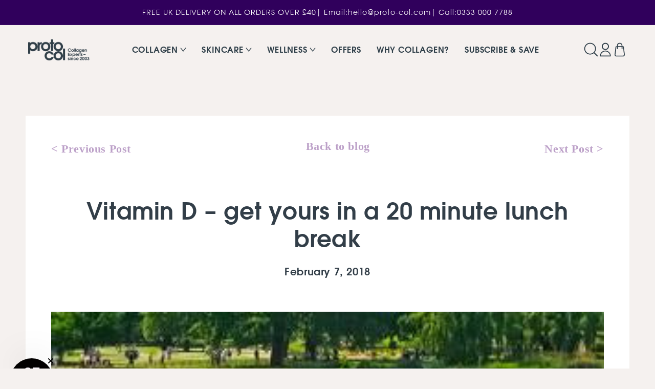

--- FILE ---
content_type: text/html; charset=utf-8
request_url: https://www.proto-col.com/blogs/news/vitamin-d-get-20-minute-lunch-break
body_size: 65257
content:
<!doctype html>
<html class="no-js" lang="en">
<head>
  <meta charset="utf-8">
  <meta http-equiv="X-UA-Compatible" content="IE=edge">
  <meta name="viewport" content="width=device-width,initial-scale=1">
  <meta name="theme-color" content="">

  
  

  
    <link rel="canonical" href="https://www.proto-col.com/blogs/news/vitamin-d-get-20-minute-lunch-break" />
  

  <link rel="preconnect" href="https://cdn.shopify.com" crossorigin><link rel="icon" type="image/png" href="//www.proto-col.com/cdn/shop/files/protocol-fav_32x32_7323ec6f-4c5c-42ea-9617-48fac696c5a7.png?crop=center&height=32&v=1651651470&width=32"><link rel="preconnect" href="https://fonts.shopifycdn.com" crossorigin><title>
    Vitamin D – get yours in a 20 minute lunch break
 &ndash; Proto-col</title>

  
    
      <meta name="description" content="Seasonal colds and flu can be combated by boosting your immune system with vitamin D3 and are little to do with winters spent indoors with the central heating on, says Dr Graham Matthews. 10 amazing facts about vitamin D that just might stop you sneezing: Not a vitamin Vitamin D is technically a hormone not vitamin and">
    
  

  

<meta property="og:site_name" content="Proto-col">
<meta property="og:url" content="https://www.proto-col.com/blogs/news/vitamin-d-get-20-minute-lunch-break">
<meta property="og:title" content="Vitamin D – get yours in a 20 minute lunch break">
<meta property="og:type" content="article">
<meta property="og:description" content="Seasonal colds and flu can be combated by boosting your immune system with vitamin D3 and are little to do with winters spent indoors with the central heating on, says Dr Graham Matthews. 10 amazing facts about vitamin D that just might stop you sneezing: Not a vitamin Vitamin D is technically a hormone not vitamin and"><meta property="og:image" content="http://www.proto-col.com/cdn/shop/articles/feature-image-vit-d.jpg?v=1573554278">
  <meta property="og:image:secure_url" content="https://www.proto-col.com/cdn/shop/articles/feature-image-vit-d.jpg?v=1573554278">
  <meta property="og:image:width" content="300">
  <meta property="og:image:height" content="300"><meta name="twitter:card" content="summary_large_image">
<meta name="twitter:title" content="Vitamin D – get yours in a 20 minute lunch break">
<meta name="twitter:description" content="Seasonal colds and flu can be combated by boosting your immune system with vitamin D3 and are little to do with winters spent indoors with the central heating on, says Dr Graham Matthews. 10 amazing facts about vitamin D that just might stop you sneezing: Not a vitamin Vitamin D is technically a hormone not vitamin and">


  
  <style>
    .critical-hide{display:none}
    .critical-clear{opacity:0;visibility:hidden}
    .main-content .shopify-section{opacity:0}
    .main-content .shopify-section:first-child{opacity:1}
    #shopify-section-announcement-bar{z-index:4}
    
    .announcement-bar{border-bottom:.1rem solid rgba(var(--color-foreground),.08);color:rgb(var(--color-foreground));overflow:hidden;position:relative}

    .template--product .announcement-bar{background-color:#316296}
    .template--product-collagen .announcement-bar{background-color:#704992}
    .template--product-wellbeing .announcement-bar{background-color:#a8b757}
    .template--product-advanced .announcement-bar{background-color:#684a93}
    .template--product-menopause .announcement-bar { background-color: #689282;}

    body[class*=template--page] .announcement-bar{--gradient-background:#30005C}

    .announcement-bar__inner{max-width:98%;margin-left:auto;margin-right:auto;display:flex;overflow:hidden;position:relative}
    .announcement-bar__message-item{flex-shrink:0;width:100%}
    .announcement-bar__link{display:block;width:100%;padding:1rem 2rem;text-decoration:none}
    .announcement-bar__link:hover{color:rgb(var(--color-foreground));background-color:rgba(var(--color-card-hover),.06)}
    .announcement-bar__link .icon-arrow{display:inline-block;pointer-events:none;margin-left:.8rem;vertical-align:middle;margin-bottom:.2rem}
    .announcement-bar__link .announcement-bar__message{padding:0}
    .announcement-bar__message,
    .announcement-bar__message.h5{text-align:center;padding:0.2rem 0;margin:0;letter-spacing:.1rem;min-height:44px;font-size:calc(var(--font-heading-scale) * 1.2rem);display:flex;align-items:center;justify-content:center;gap:1px 6px; flex-wrap: wrap;text-align:center;}
    .announcement-bar__message a,.announcement-bar__message.h5 a{color:inherit; text-underline-offset: 4px;}
    @media only screen and (min-width:990px){
      .announcement-bar__message,
      .announcement-bar__message.h5{min-height:48px;font-size:1.4rem;height:48px}
    }
    #shopify-section-header{z-index:13}
    .shopify-section-header-sticky{position:sticky;top:0}
    .shopify-section-header-hidden{transform:translateY(-100%)}
    .shopify-section-header-hidden.menu-open{transform:translateY(0)}
    #shopify-section-header.animate{transition:transform .15s ease-out}
  </style>

  <script src="//www.proto-col.com/cdn/shop/t/82/assets/global.js?v=145568337775183766191764667533" defer="defer"></script>

  <link rel="preload" href="//www.proto-col.com/cdn/shop/t/82/assets/base.css?v=121376836235606867421764667540" as="style">

  <script>window.performance && window.performance.mark && window.performance.mark('shopify.content_for_header.start');</script><meta name="google-site-verification" content="Bt50jUxhplqCGi12rx0A5rpSRzBGZMxVk-0PTsrYdHs">
<meta id="shopify-digital-wallet" name="shopify-digital-wallet" content="/12390334560/digital_wallets/dialog">
<meta name="shopify-checkout-api-token" content="cda561e3cc81e355ba331e005b8c0211">
<meta id="in-context-paypal-metadata" data-shop-id="12390334560" data-venmo-supported="false" data-environment="production" data-locale="en_US" data-paypal-v4="true" data-currency="GBP">
<link rel="alternate" type="application/atom+xml" title="Feed" href="/blogs/news.atom" />
<script async="async" src="/checkouts/internal/preloads.js?locale=en-GB"></script>
<link rel="preconnect" href="https://shop.app" crossorigin="anonymous">
<script async="async" src="https://shop.app/checkouts/internal/preloads.js?locale=en-GB&shop_id=12390334560" crossorigin="anonymous"></script>
<script id="apple-pay-shop-capabilities" type="application/json">{"shopId":12390334560,"countryCode":"GB","currencyCode":"GBP","merchantCapabilities":["supports3DS"],"merchantId":"gid:\/\/shopify\/Shop\/12390334560","merchantName":"Proto-col","requiredBillingContactFields":["postalAddress","email","phone"],"requiredShippingContactFields":["postalAddress","email","phone"],"shippingType":"shipping","supportedNetworks":["visa","maestro","masterCard","amex","discover","elo"],"total":{"type":"pending","label":"Proto-col","amount":"1.00"},"shopifyPaymentsEnabled":true,"supportsSubscriptions":true}</script>
<script id="shopify-features" type="application/json">{"accessToken":"cda561e3cc81e355ba331e005b8c0211","betas":["rich-media-storefront-analytics"],"domain":"www.proto-col.com","predictiveSearch":true,"shopId":12390334560,"locale":"en"}</script>
<script>var Shopify = Shopify || {};
Shopify.shop = "on-group-proto-col.myshopify.com";
Shopify.locale = "en";
Shopify.currency = {"active":"GBP","rate":"1.0"};
Shopify.country = "GB";
Shopify.theme = {"name":"Proto-col 3.0 (UK) 2026","id":181228568955,"schema_name":"Dawn","schema_version":"5.0.0","theme_store_id":null,"role":"main"};
Shopify.theme.handle = "null";
Shopify.theme.style = {"id":null,"handle":null};
Shopify.cdnHost = "www.proto-col.com/cdn";
Shopify.routes = Shopify.routes || {};
Shopify.routes.root = "/";</script>
<script type="module">!function(o){(o.Shopify=o.Shopify||{}).modules=!0}(window);</script>
<script>!function(o){function n(){var o=[];function n(){o.push(Array.prototype.slice.apply(arguments))}return n.q=o,n}var t=o.Shopify=o.Shopify||{};t.loadFeatures=n(),t.autoloadFeatures=n()}(window);</script>
<script>
  window.ShopifyPay = window.ShopifyPay || {};
  window.ShopifyPay.apiHost = "shop.app\/pay";
  window.ShopifyPay.redirectState = null;
</script>
<script id="shop-js-analytics" type="application/json">{"pageType":"article"}</script>
<script defer="defer" async type="module" src="//www.proto-col.com/cdn/shopifycloud/shop-js/modules/v2/client.init-shop-cart-sync_IZsNAliE.en.esm.js"></script>
<script defer="defer" async type="module" src="//www.proto-col.com/cdn/shopifycloud/shop-js/modules/v2/chunk.common_0OUaOowp.esm.js"></script>
<script type="module">
  await import("//www.proto-col.com/cdn/shopifycloud/shop-js/modules/v2/client.init-shop-cart-sync_IZsNAliE.en.esm.js");
await import("//www.proto-col.com/cdn/shopifycloud/shop-js/modules/v2/chunk.common_0OUaOowp.esm.js");

  window.Shopify.SignInWithShop?.initShopCartSync?.({"fedCMEnabled":true,"windoidEnabled":true});

</script>
<script>
  window.Shopify = window.Shopify || {};
  if (!window.Shopify.featureAssets) window.Shopify.featureAssets = {};
  window.Shopify.featureAssets['shop-js'] = {"shop-cart-sync":["modules/v2/client.shop-cart-sync_DLOhI_0X.en.esm.js","modules/v2/chunk.common_0OUaOowp.esm.js"],"init-fed-cm":["modules/v2/client.init-fed-cm_C6YtU0w6.en.esm.js","modules/v2/chunk.common_0OUaOowp.esm.js"],"shop-button":["modules/v2/client.shop-button_BCMx7GTG.en.esm.js","modules/v2/chunk.common_0OUaOowp.esm.js"],"shop-cash-offers":["modules/v2/client.shop-cash-offers_BT26qb5j.en.esm.js","modules/v2/chunk.common_0OUaOowp.esm.js","modules/v2/chunk.modal_CGo_dVj3.esm.js"],"init-windoid":["modules/v2/client.init-windoid_B9PkRMql.en.esm.js","modules/v2/chunk.common_0OUaOowp.esm.js"],"init-shop-email-lookup-coordinator":["modules/v2/client.init-shop-email-lookup-coordinator_DZkqjsbU.en.esm.js","modules/v2/chunk.common_0OUaOowp.esm.js"],"shop-toast-manager":["modules/v2/client.shop-toast-manager_Di2EnuM7.en.esm.js","modules/v2/chunk.common_0OUaOowp.esm.js"],"shop-login-button":["modules/v2/client.shop-login-button_BtqW_SIO.en.esm.js","modules/v2/chunk.common_0OUaOowp.esm.js","modules/v2/chunk.modal_CGo_dVj3.esm.js"],"avatar":["modules/v2/client.avatar_BTnouDA3.en.esm.js"],"pay-button":["modules/v2/client.pay-button_CWa-C9R1.en.esm.js","modules/v2/chunk.common_0OUaOowp.esm.js"],"init-shop-cart-sync":["modules/v2/client.init-shop-cart-sync_IZsNAliE.en.esm.js","modules/v2/chunk.common_0OUaOowp.esm.js"],"init-customer-accounts":["modules/v2/client.init-customer-accounts_DenGwJTU.en.esm.js","modules/v2/client.shop-login-button_BtqW_SIO.en.esm.js","modules/v2/chunk.common_0OUaOowp.esm.js","modules/v2/chunk.modal_CGo_dVj3.esm.js"],"init-shop-for-new-customer-accounts":["modules/v2/client.init-shop-for-new-customer-accounts_JdHXxpS9.en.esm.js","modules/v2/client.shop-login-button_BtqW_SIO.en.esm.js","modules/v2/chunk.common_0OUaOowp.esm.js","modules/v2/chunk.modal_CGo_dVj3.esm.js"],"init-customer-accounts-sign-up":["modules/v2/client.init-customer-accounts-sign-up_D6__K_p8.en.esm.js","modules/v2/client.shop-login-button_BtqW_SIO.en.esm.js","modules/v2/chunk.common_0OUaOowp.esm.js","modules/v2/chunk.modal_CGo_dVj3.esm.js"],"checkout-modal":["modules/v2/client.checkout-modal_C_ZQDY6s.en.esm.js","modules/v2/chunk.common_0OUaOowp.esm.js","modules/v2/chunk.modal_CGo_dVj3.esm.js"],"shop-follow-button":["modules/v2/client.shop-follow-button_XetIsj8l.en.esm.js","modules/v2/chunk.common_0OUaOowp.esm.js","modules/v2/chunk.modal_CGo_dVj3.esm.js"],"lead-capture":["modules/v2/client.lead-capture_DvA72MRN.en.esm.js","modules/v2/chunk.common_0OUaOowp.esm.js","modules/v2/chunk.modal_CGo_dVj3.esm.js"],"shop-login":["modules/v2/client.shop-login_ClXNxyh6.en.esm.js","modules/v2/chunk.common_0OUaOowp.esm.js","modules/v2/chunk.modal_CGo_dVj3.esm.js"],"payment-terms":["modules/v2/client.payment-terms_CNlwjfZz.en.esm.js","modules/v2/chunk.common_0OUaOowp.esm.js","modules/v2/chunk.modal_CGo_dVj3.esm.js"]};
</script>
<script>(function() {
  var isLoaded = false;
  function asyncLoad() {
    if (isLoaded) return;
    isLoaded = true;
    var urls = ["https:\/\/static.rechargecdn.com\/assets\/js\/widget.min.js?shop=on-group-proto-col.myshopify.com","https:\/\/feed.omegacommerce.com\/js\/init.js?shop=on-group-proto-col.myshopify.com","https:\/\/storage.nfcube.com\/instafeed-f59339aa7185711222b5e5b99c345bc2.js?shop=on-group-proto-col.myshopify.com","https:\/\/admin.revenuehunt.com\/embed.js?shop=on-group-proto-col.myshopify.com","https:\/\/s3.eu-west-1.amazonaws.com\/production-klarna-il-shopify-osm\/0b7fe7c4a98ef8166eeafee767bc667686567a25\/on-group-proto-col.myshopify.com-1766739605517.js?shop=on-group-proto-col.myshopify.com"];
    for (var i = 0; i < urls.length; i++) {
      var s = document.createElement('script');
      s.type = 'text/javascript';
      s.async = true;
      s.src = urls[i];
      var x = document.getElementsByTagName('script')[0];
      x.parentNode.insertBefore(s, x);
    }
  };
  if(window.attachEvent) {
    window.attachEvent('onload', asyncLoad);
  } else {
    window.addEventListener('load', asyncLoad, false);
  }
})();</script>
<script id="__st">var __st={"a":12390334560,"offset":0,"reqid":"85bb3821-b93c-44c2-8fbd-95a4c2909732-1768518285","pageurl":"www.proto-col.com\/blogs\/news\/vitamin-d-get-20-minute-lunch-break","s":"articles-383383535712","u":"fe4f7754af73","p":"article","rtyp":"article","rid":383383535712};</script>
<script>window.ShopifyPaypalV4VisibilityTracking = true;</script>
<script id="captcha-bootstrap">!function(){'use strict';const t='contact',e='account',n='new_comment',o=[[t,t],['blogs',n],['comments',n],[t,'customer']],c=[[e,'customer_login'],[e,'guest_login'],[e,'recover_customer_password'],[e,'create_customer']],r=t=>t.map((([t,e])=>`form[action*='/${t}']:not([data-nocaptcha='true']) input[name='form_type'][value='${e}']`)).join(','),a=t=>()=>t?[...document.querySelectorAll(t)].map((t=>t.form)):[];function s(){const t=[...o],e=r(t);return a(e)}const i='password',u='form_key',d=['recaptcha-v3-token','g-recaptcha-response','h-captcha-response',i],f=()=>{try{return window.sessionStorage}catch{return}},m='__shopify_v',_=t=>t.elements[u];function p(t,e,n=!1){try{const o=window.sessionStorage,c=JSON.parse(o.getItem(e)),{data:r}=function(t){const{data:e,action:n}=t;return t[m]||n?{data:e,action:n}:{data:t,action:n}}(c);for(const[e,n]of Object.entries(r))t.elements[e]&&(t.elements[e].value=n);n&&o.removeItem(e)}catch(o){console.error('form repopulation failed',{error:o})}}const l='form_type',E='cptcha';function T(t){t.dataset[E]=!0}const w=window,h=w.document,L='Shopify',v='ce_forms',y='captcha';let A=!1;((t,e)=>{const n=(g='f06e6c50-85a8-45c8-87d0-21a2b65856fe',I='https://cdn.shopify.com/shopifycloud/storefront-forms-hcaptcha/ce_storefront_forms_captcha_hcaptcha.v1.5.2.iife.js',D={infoText:'Protected by hCaptcha',privacyText:'Privacy',termsText:'Terms'},(t,e,n)=>{const o=w[L][v],c=o.bindForm;if(c)return c(t,g,e,D).then(n);var r;o.q.push([[t,g,e,D],n]),r=I,A||(h.body.append(Object.assign(h.createElement('script'),{id:'captcha-provider',async:!0,src:r})),A=!0)});var g,I,D;w[L]=w[L]||{},w[L][v]=w[L][v]||{},w[L][v].q=[],w[L][y]=w[L][y]||{},w[L][y].protect=function(t,e){n(t,void 0,e),T(t)},Object.freeze(w[L][y]),function(t,e,n,w,h,L){const[v,y,A,g]=function(t,e,n){const i=e?o:[],u=t?c:[],d=[...i,...u],f=r(d),m=r(i),_=r(d.filter((([t,e])=>n.includes(e))));return[a(f),a(m),a(_),s()]}(w,h,L),I=t=>{const e=t.target;return e instanceof HTMLFormElement?e:e&&e.form},D=t=>v().includes(t);t.addEventListener('submit',(t=>{const e=I(t);if(!e)return;const n=D(e)&&!e.dataset.hcaptchaBound&&!e.dataset.recaptchaBound,o=_(e),c=g().includes(e)&&(!o||!o.value);(n||c)&&t.preventDefault(),c&&!n&&(function(t){try{if(!f())return;!function(t){const e=f();if(!e)return;const n=_(t);if(!n)return;const o=n.value;o&&e.removeItem(o)}(t);const e=Array.from(Array(32),(()=>Math.random().toString(36)[2])).join('');!function(t,e){_(t)||t.append(Object.assign(document.createElement('input'),{type:'hidden',name:u})),t.elements[u].value=e}(t,e),function(t,e){const n=f();if(!n)return;const o=[...t.querySelectorAll(`input[type='${i}']`)].map((({name:t})=>t)),c=[...d,...o],r={};for(const[a,s]of new FormData(t).entries())c.includes(a)||(r[a]=s);n.setItem(e,JSON.stringify({[m]:1,action:t.action,data:r}))}(t,e)}catch(e){console.error('failed to persist form',e)}}(e),e.submit())}));const S=(t,e)=>{t&&!t.dataset[E]&&(n(t,e.some((e=>e===t))),T(t))};for(const o of['focusin','change'])t.addEventListener(o,(t=>{const e=I(t);D(e)&&S(e,y())}));const B=e.get('form_key'),M=e.get(l),P=B&&M;t.addEventListener('DOMContentLoaded',(()=>{const t=y();if(P)for(const e of t)e.elements[l].value===M&&p(e,B);[...new Set([...A(),...v().filter((t=>'true'===t.dataset.shopifyCaptcha))])].forEach((e=>S(e,t)))}))}(h,new URLSearchParams(w.location.search),n,t,e,['guest_login'])})(!0,!0)}();</script>
<script integrity="sha256-4kQ18oKyAcykRKYeNunJcIwy7WH5gtpwJnB7kiuLZ1E=" data-source-attribution="shopify.loadfeatures" defer="defer" src="//www.proto-col.com/cdn/shopifycloud/storefront/assets/storefront/load_feature-a0a9edcb.js" crossorigin="anonymous"></script>
<script crossorigin="anonymous" defer="defer" src="//www.proto-col.com/cdn/shopifycloud/storefront/assets/shopify_pay/storefront-65b4c6d7.js?v=20250812"></script>
<script data-source-attribution="shopify.dynamic_checkout.dynamic.init">var Shopify=Shopify||{};Shopify.PaymentButton=Shopify.PaymentButton||{isStorefrontPortableWallets:!0,init:function(){window.Shopify.PaymentButton.init=function(){};var t=document.createElement("script");t.src="https://www.proto-col.com/cdn/shopifycloud/portable-wallets/latest/portable-wallets.en.js",t.type="module",document.head.appendChild(t)}};
</script>
<script data-source-attribution="shopify.dynamic_checkout.buyer_consent">
  function portableWalletsHideBuyerConsent(e){var t=document.getElementById("shopify-buyer-consent"),n=document.getElementById("shopify-subscription-policy-button");t&&n&&(t.classList.add("hidden"),t.setAttribute("aria-hidden","true"),n.removeEventListener("click",e))}function portableWalletsShowBuyerConsent(e){var t=document.getElementById("shopify-buyer-consent"),n=document.getElementById("shopify-subscription-policy-button");t&&n&&(t.classList.remove("hidden"),t.removeAttribute("aria-hidden"),n.addEventListener("click",e))}window.Shopify?.PaymentButton&&(window.Shopify.PaymentButton.hideBuyerConsent=portableWalletsHideBuyerConsent,window.Shopify.PaymentButton.showBuyerConsent=portableWalletsShowBuyerConsent);
</script>
<script data-source-attribution="shopify.dynamic_checkout.cart.bootstrap">document.addEventListener("DOMContentLoaded",(function(){function t(){return document.querySelector("shopify-accelerated-checkout-cart, shopify-accelerated-checkout")}if(t())Shopify.PaymentButton.init();else{new MutationObserver((function(e,n){t()&&(Shopify.PaymentButton.init(),n.disconnect())})).observe(document.body,{childList:!0,subtree:!0})}}));
</script>
<script id='scb4127' type='text/javascript' async='' src='https://www.proto-col.com/cdn/shopifycloud/privacy-banner/storefront-banner.js'></script><link id="shopify-accelerated-checkout-styles" rel="stylesheet" media="screen" href="https://www.proto-col.com/cdn/shopifycloud/portable-wallets/latest/accelerated-checkout-backwards-compat.css" crossorigin="anonymous">
<style id="shopify-accelerated-checkout-cart">
        #shopify-buyer-consent {
  margin-top: 1em;
  display: inline-block;
  width: 100%;
}

#shopify-buyer-consent.hidden {
  display: none;
}

#shopify-subscription-policy-button {
  background: none;
  border: none;
  padding: 0;
  text-decoration: underline;
  font-size: inherit;
  cursor: pointer;
}

#shopify-subscription-policy-button::before {
  box-shadow: none;
}

      </style>
<script id="sections-script" data-sections="header" defer="defer" src="//www.proto-col.com/cdn/shop/t/82/compiled_assets/scripts.js?68350"></script>
<script>window.performance && window.performance.mark && window.performance.mark('shopify.content_for_header.end');</script>

  
<!-- OG JSON-LD structured data - START --><script type="application/ld+json">
    {
        "@context": "https://schema.org",
        "@type": "BreadcrumbList",
        "itemListElement": [
            {
                "@type": "ListItem",
                "position": 1,
                "item": {
                    "@type": "Website",
                    "@id": "https://www.proto-col.com",
                    "name": "Home"
                }
            },{
                "@type": "ListItem",
                "position": 2,
                "item": {
                    "@id": "https://www.proto-col.com/blogs/news",
                    "name": "News"
                }
            },{
                "@type": "ListItem",
                "position": 3,
                "item": {
                    "@type": "WebPage",
                    "@id": "https://www.proto-col.com/blogs/news/vitamin-d-get-20-minute-lunch-break",
                    "name": "Vitamin D – get yours in a 20 minute lunch break"
                }
            }
        ]
    }
</script><script type="application/ld+json">
    {
        "@context": "https://schema.org",
        "@type": "Article",
        "mainEntityOfPage": {
            "@type": "WebPage",
            "@id": "https://www.proto-col.com/blogs/news/vitamin-d-get-20-minute-lunch-break"
        },
        "headline": "Vitamin D – get yours in a 20 minute lunch break",
        "image": "https://www.proto-col.com/cdn/shop/articles/feature-image-vit-d.jpg",
        "datePublished": "2018-02-07T00:00:00+00:00",
        "dateModified": "2020-06-07T19:07:23+00:00",
        "author": {
            "@type": "Person",
            "name": " ",
            "url": "https://www.proto-col.com"
        },
        "publisher": {
            "@type": "Organization",
            "name": "Proto-col",
            "url": "https://www.proto-col.com",
            "logo": {
                "@type": "ImageObject",
                "url": "https//www.proto-col.com/cdn/shop/files/MicrosoftTeams-image_73.jpg"
            }},
        "description": "",
        "articleBody": "Seasonal colds and flu can be combated by boosting your immune system with vitamin D3 and are little to do with winters spent indoors with the central heating on, says Dr Graham Matthews. 10 amazing facts about vitamin D that just might stop you sneezing:  Not a vitamin Vitamin D is technically a hormone not vitamin and, like all hormones, it has extensive influence over trillions of cells in the human body.   Overlooked Vitamin D3 (the vital form of vitamin D) was only identified around 100 years ago and our understanding of its power was overlooked due to a lack of research.   Rickets Medical experts previously only linked vitamin D3 to combating rickets, a condition largely associated with mid-20th century poverty. However, it’s now known that vitamin D influences almost 3,000 of our 25,000 genes. Its link in preventing cancer and other major illnesses could therefore be huge.   Gloomy Britain In the USA it is estimated that over 50% of the population has a Vitamin D deficiency.(And if you think that it’s often sunny in the US, what does that say about vitamin D3 levels in the UK?)   Limited D3 foods D3 deficiency occurs in part because it’s difficult to access this hormone from diet alone. Oily fish, red meat, liver, egg yolks and fortified foods (most fat spreads and some breakfast cereals) provide some vitamin D3.   Cats and dogs In mammals, sunlight interacting with the oils within the fur produce vitamin D which is then licked and ingested. This may be a reason why our pets groom themselves so often. As hairless, clothed mammals, humans need other ways to get vitamin D so evolution has provided us with skin that makes this nutrient directly from sun exposure.   Get out for lunch We all need to spend more time exposed to sunlight but it’s the UVB rays that we’re really interested in as these make vitamin D. These rays are best absorbed between 11am and 2pm when the sun is at its highest. Just 10 to 20 minutes per days generates sufficient vitamin D.   Skin cancer UVA sunlight (the other kind) is detrimental to health and is responsible for the signs of ageing linked to sun exposure. UVA light is more prevalent when the sun is lower in the sky. Glass and even sun block filter out the good UVB but allows damaging UVA to pass through. Statistically indoor workers get more skin cancers than those that live and work outdoors.   Fire up your immune system Vitamin D enables your body to produce well over 200 antimicrobial substances which are crucial in fighting infection. German researchers have found it increases your immune system by a factor of 3 to 5.   Defend against viruses A robust immune system is the best defence against viruses including seasonal colds and flu. Optimising vitamin D levels is very important in this aim. Viral infections are notoriously difficult to treat medically and the only way to fight viral infections is to get your immune system to do it - vitamin D3 can help.   Better than the flu vaccine A recent Japanese study showed that school children taking vitamin D3 supplements were 58 percent less likely to catch flu. That's a higher effectiveness than any flu vaccine can claim. Explore the proto-col nutrition range here.   Graham is a Doctor of Chiropractic who has worked in successful clinics in Bath, Bristol and also Portugal for nearly two decades. Wellness Chiropractic is a drug-free health system based on natural health principles which treats all aspects of a person’s wellbeing, not just their bad backs. As a Doctor of Chiropractic, Graham’s extensive training includes neurology, orthopaedics, pathology, radiology, kinesiology and functional biochemistry. He lectures regularly across a wide range of wellbeing topics."
    }
</script>
<script type="application/ld+json">
    {
        "@context": "https://schema.org",
        "@type": "OnlineStore",
        "name": "Proto-col",
        "alternateName": "On-Group Ltd",
        "url": "https://www.proto-col.com","logo": "https//www.proto-col.com/cdn/shop/files/MicrosoftTeams-image_73.jpg",
        "image": "https//www.proto-col.com/cdn/shop/files/MicrosoftTeams-image_73.jpg","sameAs": ["https://www.facebook.com/protocoluk/",

"https://www.instagram.com/officialprotocoluk/",
"https://www.youtube.com/user/ongroupltd",
"https://www.tiktok.com/@protocoluk"
        ],
        "address": {
            "@type": "PostalAddress",
            "streetAddress": "Unit 5, Brook Lane",
            "addressLocality": "England",
            "postalCode": "BA13 4ES",
            "addressCountry": ""
        },
        "telephone": "+443330007788"
    }
</script>
<!-- OG JSON-LD structured data - END -->


  <style data-shopify>
    @font-face {
  font-family: Poppins;
  font-weight: 300;
  font-style: normal;
  font-display: swap;
  src: url("//www.proto-col.com/cdn/fonts/poppins/poppins_n3.05f58335c3209cce17da4f1f1ab324ebe2982441.woff2") format("woff2"),
       url("//www.proto-col.com/cdn/fonts/poppins/poppins_n3.6971368e1f131d2c8ff8e3a44a36b577fdda3ff5.woff") format("woff");
}

    @font-face {
  font-family: Poppins;
  font-weight: 700;
  font-style: normal;
  font-display: swap;
  src: url("//www.proto-col.com/cdn/fonts/poppins/poppins_n7.56758dcf284489feb014a026f3727f2f20a54626.woff2") format("woff2"),
       url("//www.proto-col.com/cdn/fonts/poppins/poppins_n7.f34f55d9b3d3205d2cd6f64955ff4b36f0cfd8da.woff") format("woff");
}

    @font-face {
  font-family: Poppins;
  font-weight: 300;
  font-style: italic;
  font-display: swap;
  src: url("//www.proto-col.com/cdn/fonts/poppins/poppins_i3.8536b4423050219f608e17f134fe9ea3b01ed890.woff2") format("woff2"),
       url("//www.proto-col.com/cdn/fonts/poppins/poppins_i3.0f4433ada196bcabf726ed78f8e37e0995762f7f.woff") format("woff");
}

    @font-face {
  font-family: Poppins;
  font-weight: 700;
  font-style: italic;
  font-display: swap;
  src: url("//www.proto-col.com/cdn/fonts/poppins/poppins_i7.42fd71da11e9d101e1e6c7932199f925f9eea42d.woff2") format("woff2"),
       url("//www.proto-col.com/cdn/fonts/poppins/poppins_i7.ec8499dbd7616004e21155106d13837fff4cf556.woff") format("woff");
}

    


    
    @font-face {
      font-family: 'AvantGardeGothicITCW02Bd';
      src: url(//www.proto-col.com/cdn/shop/t/82/assets/AvantGardeGothicITCW02Bd.woff2?v=54736479006673731511764667531) format('woff2'),
          url(//www.proto-col.com/cdn/shop/t/82/assets/AvantGardeGothicITCW02Bd.woff?v=44933070826079291461764667530) format('woff');
      font-weight: normal;
      font-style: normal;
      font-display: swap;
    }

    @font-face {
      font-family: "ThePerfectMatchScript";
      src: url(//www.proto-col.com/cdn/shop/t/82/assets/TPMSfont.woff2?v=86515279766668581331764667533) format('woff2'),
          url(//www.proto-col.com/cdn/shop/t/82/assets/TPMSfont.woff?v=111677808146823211241764667539) format('woff');
      font-weight: normal;
      font-style: normal;
      font-display: swap;
    }

    @font-face {
      font-display: swap;
      font-family: 'ITCAvantGarde-Demi';
        src: url(//www.proto-col.com/cdn/shop/t/82/assets/ITCAvantGardeW04-Demi.woff2?v=4965703096542114641764667532) format('woff2'),
          url(//www.proto-col.com/cdn/shop/t/82/assets/ITCAvantGardeW04-Demi.woff?v=139785192175948143341764667538) format('woff');
        font-weight: 600;
        font-weight: normal;
        font-style: normal;
    }

    @font-face {
      font-display: swap;
      font-family: 'AvantGardeGothicITCW02Bk';
      src: url(//www.proto-col.com/cdn/shop/t/82/assets/AvantGardeGothicITCW02Bk.woff2?v=55470552550450233071764667533) format('woff2'),
          url(//www.proto-col.com/cdn/shop/t/82/assets/AvantGardeGothicITCW02Bk.woff?v=144905598444040642681764667532) format('woff');
      font-weight: normal;
      font-style: normal;
    }
    @font-face {
      font-family: 'ITC Avant Garde Pro Md';
      src: url(//www.proto-col.com/cdn/shop/t/82/assets/ITCAvantGardePro-Md.woff2?v=98731679623715759441764667537) format('woff2'),
          url(//www.proto-col.com/cdn/shop/t/82/assets/ITCAvantGardePro-Md.woff?v=107700068775632684791764667536) format('woff');
      font-weight: 500;
      font-style: normal;
      font-display: swap;
    }

    @font-face{
      font-family: "SutroW01-ExtraBold";
        src: url(//www.proto-col.com/cdn/shop/t/82/assets/SutroW01-ExtraBold.woff?v=110935045628016377881764667535)format("woff"),
          url(//www.proto-col.com/cdn/shop/t/82/assets/SutroW01-ExtraBold.woff2?v=177264506271837756021764667535)format("woff2");
      font-weight:normal;
      font-style:normal;
      font-display:swap;
    }

    @font-face{
      font-family: "SutroW01-Bold";
      src: url(//www.proto-col.com/cdn/shop/t/82/assets/SutroW01-Bold.woff?v=13855821563900908081764667533)format("woff"),
        url(//www.proto-col.com/cdn/shop/t/82/assets/SutroW01-Bold.woff2?v=134659361942096024131764667534)format("woff2");
      font-weight:normal;
      font-style:normal;
      font-display:swap;
    }

    @font-face{
      font-family: "SutroW01-Medium";
      src: url(//www.proto-col.com/cdn/shop/t/82/assets/SutroW01-Medium.woff?v=170065720997657807701764667538)format("woff"),
        url(//www.proto-col.com/cdn/shop/t/82/assets/SutroW01-Medium.woff2?v=18653837635194699061764667538)format("woff2");
      font-weight:normal;
      font-style:normal;
      font-display:swap;
    }

    :root {
      --font-body-family: Poppins, sans-serif;
      --font-body-style: normal;
      --font-body-weight: 300;
      --font-body-weight-bold: 600;

      --font-heading-family: "system_ui", -apple-system, 'Segoe UI', Roboto, 'Helvetica Neue', 'Noto Sans', 'Liberation Sans', Arial, sans-serif, 'Apple Color Emoji', 'Segoe UI Emoji', 'Segoe UI Symbol', 'Noto Color Emoji';
      --font-heading-style: normal;
      --font-heading-weight: 400;

      --font-body-scale: 1.0;
      --font-heading-scale: 1.0;

      --color-base-text: 50, 62, 72;
      --color-shadow: 50, 62, 72;
      --color-base-background-1: 245, 241, 239;
      --color-base-background-2: 218, 217, 216;
      --color-base-solid-button-labels: 255, 255, 255;
      --color-base-outline-button-labels: 50, 62, 72;
      --color-base-accent-1: 48, 0, 92;
      --color-base-accent-2: 176, 134, 188;
      --payment-terms-background-color: #f5f1ef;

      --gradient-base-background-1: #f5f1ef;
      --gradient-base-background-2: #dad9d8;
      --gradient-base-accent-1: #30005c;
      --gradient-base-accent-2: #b086bc;

      --media-padding: px;
      --media-border-opacity: 0.05;
      --media-border-width: 0px;
      --media-radius: 0px;
      --media-shadow-opacity: 0.0;
      --media-shadow-horizontal-offset: 0px;
      --media-shadow-vertical-offset: -40px;
      --media-shadow-blur-radius: 5px;

      --page-width: 166rem;
      --page-width-margin: 0rem;

      --card-image-padding: 0.0rem;
      --card-corner-radius: 0.0rem;
      --card-text-alignment: left;
      --card-border-width: 0.0rem;
      --card-border-opacity: 0.1;
      --card-shadow-opacity: 0.0;
      --card-shadow-horizontal-offset: 0.0rem;
      --card-shadow-vertical-offset: 0.4rem;
      --card-shadow-blur-radius: 0.5rem;

      --badge-corner-radius: 4.0rem;

      --popup-border-width: 1px;
      --popup-border-opacity: 0.1;
      --popup-corner-radius: 0px;
      --popup-shadow-opacity: 0.0;
      --popup-shadow-horizontal-offset: 0px;
      --popup-shadow-vertical-offset: 4px;
      --popup-shadow-blur-radius: 5px;

      --drawer-border-width: 1px;
      --drawer-border-opacity: 0.1;
      --drawer-shadow-opacity: 0.0;
      --drawer-shadow-horizontal-offset: 0px;
      --drawer-shadow-vertical-offset: 4px;
      --drawer-shadow-blur-radius: 5px;

      --spacing-sections-desktop: 20px;
      --spacing-sections-mobile: 20px;

      --grid-desktop-vertical-spacing: 40px;
      --grid-desktop-horizontal-spacing: 40px;
      --grid-mobile-vertical-spacing: 20px;
      --grid-mobile-horizontal-spacing: 20px;

      --text-boxes-border-opacity: 0.1;
      --text-boxes-border-width: 0px;
      --text-boxes-radius: 0px;
      --text-boxes-shadow-opacity: 0.0;
      --text-boxes-shadow-horizontal-offset: 0px;
      --text-boxes-shadow-vertical-offset: 4px;
      --text-boxes-shadow-blur-radius: 5px;

      --buttons-radius: 0px;
      --buttons-radius-outset: 0px;
      --buttons-border-width: 1px;
      --buttons-border-opacity: 1.0;
      --buttons-shadow-opacity: 0.0;
      --buttons-shadow-horizontal-offset: 0px;
      --buttons-shadow-vertical-offset: 4px;
      --buttons-shadow-blur-radius: 5px;
      --buttons-border-offset: 0px;

      --inputs-radius: 0px;
      --inputs-border-width: 1px;
      --inputs-border-opacity: 0.55;
      --inputs-shadow-opacity: 0.0;
      --inputs-shadow-horizontal-offset: 0px;
      --inputs-margin-offset: 0px;
      --inputs-shadow-vertical-offset: 4px;
      --inputs-shadow-blur-radius: 5px;
      --inputs-radius-outset: 0px;

      --variant-pills-radius: 0px;
      --variant-pills-border-width: 1px;
      --variant-pills-border-opacity: 0.55;
      --variant-pills-shadow-opacity: 0.0;
      --variant-pills-shadow-horizontal-offset: 0px;
      --variant-pills-shadow-vertical-offset: 4px;
      --variant-pills-shadow-blur-radius: 5px;

      /* Custom - Redesign */
      --page-width-md: 1162px;

      --font-size-h0: calc(var(--font-heading-scale) * 3.2rem);
      --font-size-h1: calc(var(--font-heading-scale) * 3rem);
      --font-size-h2: calc(var(--font-heading-scale) * 2.8rem);
      --font-size-h3: calc(var(--font-heading-scale) * 2.6rem);

      --paragraph-small: calc(var(--font-body-scale) * 1.6rem);
      --paragraph-medium: calc(var(--font-body-scale) * 1.4rem);
      --paragraph-large: calc(var(--font-body-scale) * 1.6rem);

      --font-family-ibold: 'AvantGardeGothicITCW02Bd', sans-serif;
      --font-family-imedium: 'ITC Avant Garde Pro Md', sans-serif;
      --font-family-iregular: 'AvantGardeGothicITCW02Bk', sans-serif;

      --font-family-sbold: 'SutroW01-Bold', serif;
      --font-family-smedium: 'SutroW01-Medium', serif;
      --font-family-slight: 'SutroW01-Light', serif;
      --font-family-sxtrabold: 'SutroW01-ExtraBold', serif;

      --color-button-advanced: 48, 0, 92;
      --color-button-text-advanced: 255, 255, 255;
    
      --color-button-wellbeing: 130, 152, 56;
      --color-button-text-wellbeing: 255, 255, 255;

      --color-button-collagen: 48, 0, 92;
      --color-button-text-collagen: 255, 255, 255;

      --color-button-skin: 76, 107, 149;
      --color-button-text-skin: 255, 255, 255;

      --color-button-menopause: 173, 209, 201;
      --color-button-text-menopause: 255, 255, 255;

      --color-button-marine: 54, 175, 201;
      --color-button-text-marine: 255, 255, 255;
      
      /* Homepage reviews app widget */
      #shopify-section-template--15166619680864__1697729667a2e43fc3 {--spacing-sections-desktop:0; --spacing-sections-mobile: 0;}
    }

    *,
    *::before,
    *::after {
      box-sizing: inherit;
    }

    html {
      box-sizing: border-box;
      font-size: calc(var(--font-body-scale) * 62.5%);
      height: 100%;
    }

    body {
      display: grid;
      grid-template-rows: auto auto 1fr auto;
      grid-template-columns: 100%;
      min-height: 100%;
      margin: 0;
      font-size: 1.6rem;
      letter-spacing: 0.06rem;
      line-height: calc(1 + 0.8 / var(--font-body-scale));
      font-family: var(--font-body-family);
      font-style: var(--font-body-style);
      font-weight: var(--font-body-weight);
    }
    @media screen and (min-width: 750px) {
      /* Custom Redesign */
      :root {        
        --font-size-h0: calc(var(--font-heading-scale) * 4.2rem);
        --font-size-h1: calc(var(--font-heading-scale) * 3.8rem);
        --font-size-h2: calc(var(--font-heading-scale) * 3.5rem);
        --font-size-h3: calc(var(--font-heading-scale) * 3.2rem);

        --paragraph-small: calc(var(--font-body-scale) * 1.6rem);
        --paragraph-medium: calc(var(--font-body-scale) * 2rem);
        --paragraph-large: calc(var(--font-body-scale) * 2.2rem);
      }

      body {
        font-size: 1.6rem;
      }
    }
  </style>

  <link rel="stylesheet" href="//www.proto-col.com/cdn/shop/t/82/assets/base.css?v=121376836235606867421764667540" type="text/css" media="print" onload="this.media='all'">
  <link rel="stylesheet" href="//www.proto-col.com/cdn/shop/t/82/assets/custom.css?v=124693854082334125931764667538" type="text/css" media="print" onload="this.media='all'"><link rel="preload" as="font" href="//www.proto-col.com/cdn/fonts/poppins/poppins_n3.05f58335c3209cce17da4f1f1ab324ebe2982441.woff2" type="font/woff2" crossorigin><link rel="stylesheet" href="//www.proto-col.com/cdn/shop/t/82/assets/component-predictive-search.css?v=125172520954568466521764667537" media="print" onload="this.media='all'"><link rel="stylesheet" href="//www.proto-col.com/cdn/shop/t/82/assets/component-predictive-search.css?v=125172520954568466521764667537" media="print" onload="this.media='all'"><script>document.documentElement.className = document.documentElement.className.replace('no-js', 'js');
  if (Shopify.designMode) {
    document.documentElement.classList.add('shopify-design-mode');
  }
  </script>
<!-- BEGIN app block: shopify://apps/microsoft-clarity/blocks/clarity_js/31c3d126-8116-4b4a-8ba1-baeda7c4aeea -->
<script type="text/javascript">
  (function (c, l, a, r, i, t, y) {
    c[a] = c[a] || function () { (c[a].q = c[a].q || []).push(arguments); };
    t = l.createElement(r); t.async = 1; t.src = "https://www.clarity.ms/tag/" + i + "?ref=shopify";
    y = l.getElementsByTagName(r)[0]; y.parentNode.insertBefore(t, y);

    c.Shopify.loadFeatures([{ name: "consent-tracking-api", version: "0.1" }], error => {
      if (error) {
        console.error("Error loading Shopify features:", error);
        return;
      }

      c[a]('consentv2', {
        ad_Storage: c.Shopify.customerPrivacy.marketingAllowed() ? "granted" : "denied",
        analytics_Storage: c.Shopify.customerPrivacy.analyticsProcessingAllowed() ? "granted" : "denied",
      });
    });

    l.addEventListener("visitorConsentCollected", function (e) {
      c[a]('consentv2', {
        ad_Storage: e.detail.marketingAllowed ? "granted" : "denied",
        analytics_Storage: e.detail.analyticsAllowed ? "granted" : "denied",
      });
    });
  })(window, document, "clarity", "script", "hqd8gn0db4");
</script>



<!-- END app block --><!-- BEGIN app block: shopify://apps/microsoft-clarity/blocks/brandAgents_js/31c3d126-8116-4b4a-8ba1-baeda7c4aeea -->



<script type="text/javascript">
  (function(d){
      var s = d.createElement('script');
      s.async = true;
      s.src = "https://adsagentclientafd-b7hqhjdrf3fpeqh2.b01.azurefd.net/frontendInjection.js";
      var firstScript = d.getElementsByTagName('script')[0];
      firstScript.parentNode.insertBefore(s, firstScript);
  })(document);
</script>



<!-- END app block --><!-- BEGIN app block: shopify://apps/triplewhale/blocks/triple_pixel_snippet/483d496b-3f1a-4609-aea7-8eee3b6b7a2a --><link rel='preconnect dns-prefetch' href='https://api.config-security.com/' crossorigin />
<link rel='preconnect dns-prefetch' href='https://conf.config-security.com/' crossorigin />
<script>
/* >> TriplePixel :: start*/
window.TriplePixelData={TripleName:"on-group-proto-col.myshopify.com",ver:"2.16",plat:"SHOPIFY",isHeadless:false,src:'SHOPIFY_EXT',product:{id:"",name:``,price:"",variant:""},search:"",collection:"",cart:"",template:"article",curr:"GBP" || "GBP"},function(W,H,A,L,E,_,B,N){function O(U,T,P,H,R){void 0===R&&(R=!1),H=new XMLHttpRequest,P?(H.open("POST",U,!0),H.setRequestHeader("Content-Type","text/plain")):H.open("GET",U,!0),H.send(JSON.stringify(P||{})),H.onreadystatechange=function(){4===H.readyState&&200===H.status?(R=H.responseText,U.includes("/first")?eval(R):P||(N[B]=R)):(299<H.status||H.status<200)&&T&&!R&&(R=!0,O(U,T-1,P))}}if(N=window,!N[H+"sn"]){N[H+"sn"]=1,L=function(){return Date.now().toString(36)+"_"+Math.random().toString(36)};try{A.setItem(H,1+(0|A.getItem(H)||0)),(E=JSON.parse(A.getItem(H+"U")||"[]")).push({u:location.href,r:document.referrer,t:Date.now(),id:L()}),A.setItem(H+"U",JSON.stringify(E))}catch(e){}var i,m,p;A.getItem('"!nC`')||(_=A,A=N,A[H]||(E=A[H]=function(t,e,i){return void 0===i&&(i=[]),"State"==t?E.s:(W=L(),(E._q=E._q||[]).push([W,t,e].concat(i)),W)},E.s="Installed",E._q=[],E.ch=W,B="configSecurityConfModel",N[B]=1,O("https://conf.config-security.com/model",5),i=L(),m=A[atob("c2NyZWVu")],_.setItem("di_pmt_wt",i),p={id:i,action:"profile",avatar:_.getItem("auth-security_rand_salt_"),time:m[atob("d2lkdGg=")]+":"+m[atob("aGVpZ2h0")],host:A.TriplePixelData.TripleName,plat:A.TriplePixelData.plat,url:window.location.href.slice(0,500),ref:document.referrer,ver:A.TriplePixelData.ver},O("https://api.config-security.com/event",5,p),O("https://api.config-security.com/first?host=".concat(p.host,"&plat=").concat(p.plat),5)))}}("","TriplePixel",localStorage);
/* << TriplePixel :: end*/
</script>



<!-- END app block --><!-- BEGIN app block: shopify://apps/klaviyo-email-marketing-sms/blocks/klaviyo-onsite-embed/2632fe16-c075-4321-a88b-50b567f42507 -->












  <script async src="https://static.klaviyo.com/onsite/js/LvrUB6/klaviyo.js?company_id=LvrUB6"></script>
  <script>!function(){if(!window.klaviyo){window._klOnsite=window._klOnsite||[];try{window.klaviyo=new Proxy({},{get:function(n,i){return"push"===i?function(){var n;(n=window._klOnsite).push.apply(n,arguments)}:function(){for(var n=arguments.length,o=new Array(n),w=0;w<n;w++)o[w]=arguments[w];var t="function"==typeof o[o.length-1]?o.pop():void 0,e=new Promise((function(n){window._klOnsite.push([i].concat(o,[function(i){t&&t(i),n(i)}]))}));return e}}})}catch(n){window.klaviyo=window.klaviyo||[],window.klaviyo.push=function(){var n;(n=window._klOnsite).push.apply(n,arguments)}}}}();</script>

  




  <script>
    window.klaviyoReviewsProductDesignMode = false
  </script>







<!-- END app block --><!-- BEGIN app block: shopify://apps/gsc-countdown-timer/blocks/countdown-bar/58dc5b1b-43d2-4209-b1f3-52aff31643ed --><style>
  .gta-block__error {
    display: flex;
    flex-flow: column nowrap;
    gap: 12px;
    padding: 32px;
    border-radius: 12px;
    margin: 12px 0;
    background-color: #fff1e3;
    color: #412d00;
  }

  .gta-block__error-title {
    font-size: 18px;
    font-weight: 600;
    line-height: 28px;
  }

  .gta-block__error-body {
    font-size: 14px;
    line-height: 24px;
  }
</style>

<script>
  (function () {
    try {
      window.GSC_COUNTDOWN_META = {
        product_collections: null,
        product_tags: null,
      };

      const widgets = [{"bar":{"sticky":true,"justify":"center","position":"bottom","closeButton":{"color":"#30005c","enabled":false}},"key":"GSC-BAR-lJNSDOZeWaFz","type":"bar","timer":{"date":"2025-12-02T09:00:00.000+00:00","mode":"date","hours":72,"onEnd":"hide","minutes":0,"seconds":0,"recurring":{"endHours":0,"endMinutes":0,"repeatDays":[],"startHours":0,"startMinutes":0},"scheduling":{"end":null,"start":null}},"content":{"align":"center","items":[{"id":"text-mJxbstPENnmS","type":"text","align":"left","color":"#ffffff","value":"50% off all products!","enabled":true,"padding":{"mobile":{"top":"10px","left":"10px","right":"10px","bottom":"10px"},"desktop":{"top":"5px","bottom":"5px"}},"fontFamily":"font1","fontWeight":"700","textTransform":"unset","mobileFontSize":"28px","desktopFontSize":"35px","mobileLineHeight":"0.8","desktopLineHeight":"1.2","mobileLetterSpacing":"0.6px","desktopLetterSpacing":"0"},{"id":"text-dsYWteHjxalF","type":"text","align":"left","color":"#ffffff","value":"DON'T MISS OUT BLACK FRIDAY SALE ENDS IN:","enabled":true,"padding":{"mobile":{},"desktop":{"bottom":"3px"}},"fontFamily":"font1","fontWeight":"400","textTransform":"unset","mobileFontSize":"15px","desktopFontSize":"15px","mobileLineHeight":"1.3","desktopLineHeight":"1.3","mobileLetterSpacing":"-0.2px","desktopLetterSpacing":"0"},{"id":"timer-mhzUgAbMjJtD","type":"timer","view":"custom","border":{"size":"2px","color":"#FFFFFF","enabled":false},"digits":{"gap":"13px","color":"#ffffff","fontSize":"68px","fontFamily":"font2","fontWeight":"600"},"labels":{"days":"Days","color":"#ffffff","hours":"Hours","enabled":true,"minutes":"Minutes","seconds":"Seconds","fontSize":"22px","fontFamily":"font3","fontWeight":"800","textTransform":"unset"},"layout":"separate","margin":{"mobile":{"top":"5px","bottom":"5px"},"desktop":{"top":"5px","bottom":"1px"}},"radius":{"value":"16px","enabled":false},"shadow":{"type":"","color":"black","enabled":true},"enabled":true,"padding":{"mobile":{"top":"5px","bottom":"5px"},"desktop":{"top":"5px","bottom":"5px"}},"fontSize":{"mobile":"14px","desktop":"18px"},"separator":{"type":"colon","color":"#ffffff","enabled":true},"background":{"blur":"2px","color":"#eeeeee","enabled":false},"unitFormat":"d:h:m:s","mobileWidth":"203px","desktopWidth":"261px"},{"id":"button-IpqrpXPZxzbp","href":"https:\/\/www.proto-col.com\/collections\/shop-all","type":"button","label":"Shop now","width":"content","border":{"size":"2px","color":"#000000","enabled":false},"margin":{"mobile":{"top":"0px","left":"0px","right":"0px","bottom":"10px"},"desktop":{"top":"0px","left":"0px","right":"0px","bottom":"0px"}},"radius":{"value":"8px","enabled":true},"target":"_self","enabled":true,"padding":{"mobile":{"top":"8px","left":"12px","right":"12px","bottom":"8px"},"desktop":{"top":"12px","left":"32px","right":"32px","bottom":"12px"}},"textColor":"#30005c","background":{"blur":"0px","color":"#ffffff","enabled":true},"fontFamily":"font1","fontWeight":"700","textTransform":"unset","mobileFontSize":"22px","desktopFontSize":"14px","mobileLetterSpacing":"0","desktopLetterSpacing":"0"},{"id":"coupon-tuVHCOianQPK","code":"PASTE YOUR CODE","icon":{"type":"discount-star","enabled":true},"type":"coupon","label":"Save 35%","action":"copy","border":{"size":"1px","color":"#9e9e9e","enabled":true},"margin":{"mobile":{"top":"0px","left":"0px","right":"0px","bottom":"0px"},"desktop":{"top":"0px","left":"0px","right":"0px","bottom":"0px"}},"radius":{"value":"6px","enabled":true},"enabled":false,"padding":{"mobile":{"top":"4px","left":"12px","right":"12px","bottom":"4px"},"desktop":{"top":"8px","left":"16px","right":"16px","bottom":"8px"}},"textColor":"#000000","background":{"blur":"0px","color":"#eeeeee","enabled":true},"fontFamily":"font1","fontWeight":"600","textTransform":"uppercase","mobileFontSize":"12px","desktopFontSize":"14px"}],"border":{"size":"1px","color":"#000000","enabled":false},"layout":"column","margin":{"mobile":{"top":"0px","left":"0px","right":"0px","bottom":"0px"},"desktop":{"top":"0px","left":"0px","right":"0px","bottom":"0px"}},"radius":{"value":"8px","enabled":false},"padding":{"mobile":{"top":"4px","left":"0px","right":"0px","bottom":"4px"},"desktop":{"top":"3px","left":"28px","right":"28px","bottom":"3px"}},"mobileGap":"6px","background":{"src":null,"blur":"0px","source":"color","bgColor":"#30005c","enabled":true,"overlayColor":"rgba(0,0,0,0)"},"desktopGap":"24px","mobileWidth":"100%","desktopWidth":"400px","backgroundClick":{"url":"","target":"_self","enabled":false}},"enabled":false,"general":{"font1":"inherit","font2":"inherit","font3":"inherit","preset":"bar1","breakpoint":"768px"},"section":null,"userCss":"","targeting":{"geo":null,"pages":{"cart":true,"home":true,"other":false,"password":false,"products":{"mode":"all","tags":[],"enabled":true,"specificProducts":[],"productsInCollections":[]},"collections":{"mode":"all","items":[],"enabled":true}}}}];

      if (Array.isArray(window.GSC_COUNTDOWN_WIDGETS)) {
        window.GSC_COUNTDOWN_WIDGETS.push(...widgets);
      } else {
        window.GSC_COUNTDOWN_WIDGETS = widgets || [];
      }
    } catch (e) {
      console.log(e);
    }
  })();
</script>


<!-- END app block --><script src="https://cdn.shopify.com/extensions/019aa980-0a26-7bfa-9580-b252c38dd8ab/xapps-geo-ts-267/assets/native-geo-redirects.min.js" type="text/javascript" defer="defer"></script>
<link href="https://cdn.shopify.com/extensions/019aa980-0a26-7bfa-9580-b252c38dd8ab/xapps-geo-ts-267/assets/native-geo-redirects.min.css" rel="stylesheet" type="text/css" media="all">
<script src="https://cdn.shopify.com/extensions/019a0283-dad8-7bc7-bb66-b523cba67540/countdown-app-root-55/assets/gsc-countdown-widget.js" type="text/javascript" defer="defer"></script>
<link href="https://monorail-edge.shopifysvc.com" rel="dns-prefetch">
<script>(function(){if ("sendBeacon" in navigator && "performance" in window) {try {var session_token_from_headers = performance.getEntriesByType('navigation')[0].serverTiming.find(x => x.name == '_s').description;} catch {var session_token_from_headers = undefined;}var session_cookie_matches = document.cookie.match(/_shopify_s=([^;]*)/);var session_token_from_cookie = session_cookie_matches && session_cookie_matches.length === 2 ? session_cookie_matches[1] : "";var session_token = session_token_from_headers || session_token_from_cookie || "";function handle_abandonment_event(e) {var entries = performance.getEntries().filter(function(entry) {return /monorail-edge.shopifysvc.com/.test(entry.name);});if (!window.abandonment_tracked && entries.length === 0) {window.abandonment_tracked = true;var currentMs = Date.now();var navigation_start = performance.timing.navigationStart;var payload = {shop_id: 12390334560,url: window.location.href,navigation_start,duration: currentMs - navigation_start,session_token,page_type: "article"};window.navigator.sendBeacon("https://monorail-edge.shopifysvc.com/v1/produce", JSON.stringify({schema_id: "online_store_buyer_site_abandonment/1.1",payload: payload,metadata: {event_created_at_ms: currentMs,event_sent_at_ms: currentMs}}));}}window.addEventListener('pagehide', handle_abandonment_event);}}());</script>
<script id="web-pixels-manager-setup">(function e(e,d,r,n,o){if(void 0===o&&(o={}),!Boolean(null===(a=null===(i=window.Shopify)||void 0===i?void 0:i.analytics)||void 0===a?void 0:a.replayQueue)){var i,a;window.Shopify=window.Shopify||{};var t=window.Shopify;t.analytics=t.analytics||{};var s=t.analytics;s.replayQueue=[],s.publish=function(e,d,r){return s.replayQueue.push([e,d,r]),!0};try{self.performance.mark("wpm:start")}catch(e){}var l=function(){var e={modern:/Edge?\/(1{2}[4-9]|1[2-9]\d|[2-9]\d{2}|\d{4,})\.\d+(\.\d+|)|Firefox\/(1{2}[4-9]|1[2-9]\d|[2-9]\d{2}|\d{4,})\.\d+(\.\d+|)|Chrom(ium|e)\/(9{2}|\d{3,})\.\d+(\.\d+|)|(Maci|X1{2}).+ Version\/(15\.\d+|(1[6-9]|[2-9]\d|\d{3,})\.\d+)([,.]\d+|)( \(\w+\)|)( Mobile\/\w+|) Safari\/|Chrome.+OPR\/(9{2}|\d{3,})\.\d+\.\d+|(CPU[ +]OS|iPhone[ +]OS|CPU[ +]iPhone|CPU IPhone OS|CPU iPad OS)[ +]+(15[._]\d+|(1[6-9]|[2-9]\d|\d{3,})[._]\d+)([._]\d+|)|Android:?[ /-](13[3-9]|1[4-9]\d|[2-9]\d{2}|\d{4,})(\.\d+|)(\.\d+|)|Android.+Firefox\/(13[5-9]|1[4-9]\d|[2-9]\d{2}|\d{4,})\.\d+(\.\d+|)|Android.+Chrom(ium|e)\/(13[3-9]|1[4-9]\d|[2-9]\d{2}|\d{4,})\.\d+(\.\d+|)|SamsungBrowser\/([2-9]\d|\d{3,})\.\d+/,legacy:/Edge?\/(1[6-9]|[2-9]\d|\d{3,})\.\d+(\.\d+|)|Firefox\/(5[4-9]|[6-9]\d|\d{3,})\.\d+(\.\d+|)|Chrom(ium|e)\/(5[1-9]|[6-9]\d|\d{3,})\.\d+(\.\d+|)([\d.]+$|.*Safari\/(?![\d.]+ Edge\/[\d.]+$))|(Maci|X1{2}).+ Version\/(10\.\d+|(1[1-9]|[2-9]\d|\d{3,})\.\d+)([,.]\d+|)( \(\w+\)|)( Mobile\/\w+|) Safari\/|Chrome.+OPR\/(3[89]|[4-9]\d|\d{3,})\.\d+\.\d+|(CPU[ +]OS|iPhone[ +]OS|CPU[ +]iPhone|CPU IPhone OS|CPU iPad OS)[ +]+(10[._]\d+|(1[1-9]|[2-9]\d|\d{3,})[._]\d+)([._]\d+|)|Android:?[ /-](13[3-9]|1[4-9]\d|[2-9]\d{2}|\d{4,})(\.\d+|)(\.\d+|)|Mobile Safari.+OPR\/([89]\d|\d{3,})\.\d+\.\d+|Android.+Firefox\/(13[5-9]|1[4-9]\d|[2-9]\d{2}|\d{4,})\.\d+(\.\d+|)|Android.+Chrom(ium|e)\/(13[3-9]|1[4-9]\d|[2-9]\d{2}|\d{4,})\.\d+(\.\d+|)|Android.+(UC? ?Browser|UCWEB|U3)[ /]?(15\.([5-9]|\d{2,})|(1[6-9]|[2-9]\d|\d{3,})\.\d+)\.\d+|SamsungBrowser\/(5\.\d+|([6-9]|\d{2,})\.\d+)|Android.+MQ{2}Browser\/(14(\.(9|\d{2,})|)|(1[5-9]|[2-9]\d|\d{3,})(\.\d+|))(\.\d+|)|K[Aa][Ii]OS\/(3\.\d+|([4-9]|\d{2,})\.\d+)(\.\d+|)/},d=e.modern,r=e.legacy,n=navigator.userAgent;return n.match(d)?"modern":n.match(r)?"legacy":"unknown"}(),u="modern"===l?"modern":"legacy",c=(null!=n?n:{modern:"",legacy:""})[u],f=function(e){return[e.baseUrl,"/wpm","/b",e.hashVersion,"modern"===e.buildTarget?"m":"l",".js"].join("")}({baseUrl:d,hashVersion:r,buildTarget:u}),m=function(e){var d=e.version,r=e.bundleTarget,n=e.surface,o=e.pageUrl,i=e.monorailEndpoint;return{emit:function(e){var a=e.status,t=e.errorMsg,s=(new Date).getTime(),l=JSON.stringify({metadata:{event_sent_at_ms:s},events:[{schema_id:"web_pixels_manager_load/3.1",payload:{version:d,bundle_target:r,page_url:o,status:a,surface:n,error_msg:t},metadata:{event_created_at_ms:s}}]});if(!i)return console&&console.warn&&console.warn("[Web Pixels Manager] No Monorail endpoint provided, skipping logging."),!1;try{return self.navigator.sendBeacon.bind(self.navigator)(i,l)}catch(e){}var u=new XMLHttpRequest;try{return u.open("POST",i,!0),u.setRequestHeader("Content-Type","text/plain"),u.send(l),!0}catch(e){return console&&console.warn&&console.warn("[Web Pixels Manager] Got an unhandled error while logging to Monorail."),!1}}}}({version:r,bundleTarget:l,surface:e.surface,pageUrl:self.location.href,monorailEndpoint:e.monorailEndpoint});try{o.browserTarget=l,function(e){var d=e.src,r=e.async,n=void 0===r||r,o=e.onload,i=e.onerror,a=e.sri,t=e.scriptDataAttributes,s=void 0===t?{}:t,l=document.createElement("script"),u=document.querySelector("head"),c=document.querySelector("body");if(l.async=n,l.src=d,a&&(l.integrity=a,l.crossOrigin="anonymous"),s)for(var f in s)if(Object.prototype.hasOwnProperty.call(s,f))try{l.dataset[f]=s[f]}catch(e){}if(o&&l.addEventListener("load",o),i&&l.addEventListener("error",i),u)u.appendChild(l);else{if(!c)throw new Error("Did not find a head or body element to append the script");c.appendChild(l)}}({src:f,async:!0,onload:function(){if(!function(){var e,d;return Boolean(null===(d=null===(e=window.Shopify)||void 0===e?void 0:e.analytics)||void 0===d?void 0:d.initialized)}()){var d=window.webPixelsManager.init(e)||void 0;if(d){var r=window.Shopify.analytics;r.replayQueue.forEach((function(e){var r=e[0],n=e[1],o=e[2];d.publishCustomEvent(r,n,o)})),r.replayQueue=[],r.publish=d.publishCustomEvent,r.visitor=d.visitor,r.initialized=!0}}},onerror:function(){return m.emit({status:"failed",errorMsg:"".concat(f," has failed to load")})},sri:function(e){var d=/^sha384-[A-Za-z0-9+/=]+$/;return"string"==typeof e&&d.test(e)}(c)?c:"",scriptDataAttributes:o}),m.emit({status:"loading"})}catch(e){m.emit({status:"failed",errorMsg:(null==e?void 0:e.message)||"Unknown error"})}}})({shopId: 12390334560,storefrontBaseUrl: "https://www.proto-col.com",extensionsBaseUrl: "https://extensions.shopifycdn.com/cdn/shopifycloud/web-pixels-manager",monorailEndpoint: "https://monorail-edge.shopifysvc.com/unstable/produce_batch",surface: "storefront-renderer",enabledBetaFlags: ["2dca8a86"],webPixelsConfigList: [{"id":"2007302523","configuration":"{\"accountID\":\"LvrUB6\",\"webPixelConfig\":\"eyJlbmFibGVBZGRlZFRvQ2FydEV2ZW50cyI6IHRydWV9\"}","eventPayloadVersion":"v1","runtimeContext":"STRICT","scriptVersion":"524f6c1ee37bacdca7657a665bdca589","type":"APP","apiClientId":123074,"privacyPurposes":["ANALYTICS","MARKETING"],"dataSharingAdjustments":{"protectedCustomerApprovalScopes":["read_customer_address","read_customer_email","read_customer_name","read_customer_personal_data","read_customer_phone"]}},{"id":"1942454651","configuration":"{\"projectId\":\"hqd8gn0db4\"}","eventPayloadVersion":"v1","runtimeContext":"STRICT","scriptVersion":"737156edc1fafd4538f270df27821f1c","type":"APP","apiClientId":240074326017,"privacyPurposes":[],"capabilities":["advanced_dom_events"],"dataSharingAdjustments":{"protectedCustomerApprovalScopes":["read_customer_personal_data"]}},{"id":"1881244027","configuration":"{\"config\":\"{\\\"google_tag_ids\\\":[\\\"G-5BN1T45T0E\\\",\\\"GT-MB8X99ZJ\\\"],\\\"target_country\\\":\\\"GB\\\",\\\"gtag_events\\\":[{\\\"type\\\":\\\"begin_checkout\\\",\\\"action_label\\\":\\\"AW-1055455088\\\/JNbwCLCbv-YaEPDuo_cD\\\"},{\\\"type\\\":\\\"search\\\",\\\"action_label\\\":\\\"AW-1055455088\\\/snzgCLybv-YaEPDuo_cD\\\"},{\\\"type\\\":\\\"view_item\\\",\\\"action_label\\\":[\\\"AW-1055455088\\\/F9vNCLmbv-YaEPDuo_cD\\\",\\\"MC-JD0RRM4RG0\\\"]},{\\\"type\\\":\\\"purchase\\\",\\\"action_label\\\":[\\\"AW-1055455088\\\/ZFGsCK2bv-YaEPDuo_cD\\\",\\\"MC-JD0RRM4RG0\\\"]},{\\\"type\\\":\\\"page_view\\\",\\\"action_label\\\":[\\\"AW-1055455088\\\/MKUkCLabv-YaEPDuo_cD\\\",\\\"MC-JD0RRM4RG0\\\"]},{\\\"type\\\":\\\"add_payment_info\\\",\\\"action_label\\\":\\\"AW-1055455088\\\/F91dCL-bv-YaEPDuo_cD\\\"},{\\\"type\\\":\\\"add_to_cart\\\",\\\"action_label\\\":\\\"AW-1055455088\\\/f_LMCLObv-YaEPDuo_cD\\\"}],\\\"enable_monitoring_mode\\\":false}\"}","eventPayloadVersion":"v1","runtimeContext":"OPEN","scriptVersion":"b2a88bafab3e21179ed38636efcd8a93","type":"APP","apiClientId":1780363,"privacyPurposes":[],"dataSharingAdjustments":{"protectedCustomerApprovalScopes":["read_customer_address","read_customer_email","read_customer_name","read_customer_personal_data","read_customer_phone"]}},{"id":"118849632","configuration":"{\"shopDomain\":\"on-group-proto-col.myshopify.com\"}","eventPayloadVersion":"v1","runtimeContext":"STRICT","scriptVersion":"7f2de0ecb6b420d2fa07cf04a37a4dbf","type":"APP","apiClientId":2436932,"privacyPurposes":["ANALYTICS","MARKETING","SALE_OF_DATA"],"dataSharingAdjustments":{"protectedCustomerApprovalScopes":["read_customer_address","read_customer_email","read_customer_personal_data"]}},{"id":"116359264","configuration":"{\"shopId\":\"on-group-proto-col.myshopify.com\"}","eventPayloadVersion":"v1","runtimeContext":"STRICT","scriptVersion":"674c31de9c131805829c42a983792da6","type":"APP","apiClientId":2753413,"privacyPurposes":["ANALYTICS","MARKETING","SALE_OF_DATA"],"dataSharingAdjustments":{"protectedCustomerApprovalScopes":["read_customer_address","read_customer_email","read_customer_name","read_customer_personal_data","read_customer_phone"]}},{"id":"100139104","configuration":"{\"pixel_id\":\"466393963759613\",\"pixel_type\":\"facebook_pixel\",\"metaapp_system_user_token\":\"-\"}","eventPayloadVersion":"v1","runtimeContext":"OPEN","scriptVersion":"ca16bc87fe92b6042fbaa3acc2fbdaa6","type":"APP","apiClientId":2329312,"privacyPurposes":["ANALYTICS","MARKETING","SALE_OF_DATA"],"dataSharingAdjustments":{"protectedCustomerApprovalScopes":["read_customer_address","read_customer_email","read_customer_name","read_customer_personal_data","read_customer_phone"]}},{"id":"35225696","configuration":"{\"tagID\":\"2614201862245\"}","eventPayloadVersion":"v1","runtimeContext":"STRICT","scriptVersion":"18031546ee651571ed29edbe71a3550b","type":"APP","apiClientId":3009811,"privacyPurposes":["ANALYTICS","MARKETING","SALE_OF_DATA"],"dataSharingAdjustments":{"protectedCustomerApprovalScopes":["read_customer_address","read_customer_email","read_customer_name","read_customer_personal_data","read_customer_phone"]}},{"id":"6488160","configuration":"{\"myshopifyDomain\":\"on-group-proto-col.myshopify.com\"}","eventPayloadVersion":"v1","runtimeContext":"STRICT","scriptVersion":"23b97d18e2aa74363140dc29c9284e87","type":"APP","apiClientId":2775569,"privacyPurposes":["ANALYTICS","MARKETING","SALE_OF_DATA"],"dataSharingAdjustments":{"protectedCustomerApprovalScopes":["read_customer_address","read_customer_email","read_customer_name","read_customer_phone","read_customer_personal_data"]}},{"id":"shopify-app-pixel","configuration":"{}","eventPayloadVersion":"v1","runtimeContext":"STRICT","scriptVersion":"0450","apiClientId":"shopify-pixel","type":"APP","privacyPurposes":["ANALYTICS","MARKETING"]},{"id":"shopify-custom-pixel","eventPayloadVersion":"v1","runtimeContext":"LAX","scriptVersion":"0450","apiClientId":"shopify-pixel","type":"CUSTOM","privacyPurposes":["ANALYTICS","MARKETING"]}],isMerchantRequest: false,initData: {"shop":{"name":"Proto-col","paymentSettings":{"currencyCode":"GBP"},"myshopifyDomain":"on-group-proto-col.myshopify.com","countryCode":"GB","storefrontUrl":"https:\/\/www.proto-col.com"},"customer":null,"cart":null,"checkout":null,"productVariants":[],"purchasingCompany":null},},"https://www.proto-col.com/cdn","fcfee988w5aeb613cpc8e4bc33m6693e112",{"modern":"","legacy":""},{"shopId":"12390334560","storefrontBaseUrl":"https:\/\/www.proto-col.com","extensionBaseUrl":"https:\/\/extensions.shopifycdn.com\/cdn\/shopifycloud\/web-pixels-manager","surface":"storefront-renderer","enabledBetaFlags":"[\"2dca8a86\"]","isMerchantRequest":"false","hashVersion":"fcfee988w5aeb613cpc8e4bc33m6693e112","publish":"custom","events":"[[\"page_viewed\",{}]]"});</script><script>
  window.ShopifyAnalytics = window.ShopifyAnalytics || {};
  window.ShopifyAnalytics.meta = window.ShopifyAnalytics.meta || {};
  window.ShopifyAnalytics.meta.currency = 'GBP';
  var meta = {"page":{"pageType":"article","resourceType":"article","resourceId":383383535712,"requestId":"85bb3821-b93c-44c2-8fbd-95a4c2909732-1768518285"}};
  for (var attr in meta) {
    window.ShopifyAnalytics.meta[attr] = meta[attr];
  }
</script>
<script class="analytics">
  (function () {
    var customDocumentWrite = function(content) {
      var jquery = null;

      if (window.jQuery) {
        jquery = window.jQuery;
      } else if (window.Checkout && window.Checkout.$) {
        jquery = window.Checkout.$;
      }

      if (jquery) {
        jquery('body').append(content);
      }
    };

    var hasLoggedConversion = function(token) {
      if (token) {
        return document.cookie.indexOf('loggedConversion=' + token) !== -1;
      }
      return false;
    }

    var setCookieIfConversion = function(token) {
      if (token) {
        var twoMonthsFromNow = new Date(Date.now());
        twoMonthsFromNow.setMonth(twoMonthsFromNow.getMonth() + 2);

        document.cookie = 'loggedConversion=' + token + '; expires=' + twoMonthsFromNow;
      }
    }

    var trekkie = window.ShopifyAnalytics.lib = window.trekkie = window.trekkie || [];
    if (trekkie.integrations) {
      return;
    }
    trekkie.methods = [
      'identify',
      'page',
      'ready',
      'track',
      'trackForm',
      'trackLink'
    ];
    trekkie.factory = function(method) {
      return function() {
        var args = Array.prototype.slice.call(arguments);
        args.unshift(method);
        trekkie.push(args);
        return trekkie;
      };
    };
    for (var i = 0; i < trekkie.methods.length; i++) {
      var key = trekkie.methods[i];
      trekkie[key] = trekkie.factory(key);
    }
    trekkie.load = function(config) {
      trekkie.config = config || {};
      trekkie.config.initialDocumentCookie = document.cookie;
      var first = document.getElementsByTagName('script')[0];
      var script = document.createElement('script');
      script.type = 'text/javascript';
      script.onerror = function(e) {
        var scriptFallback = document.createElement('script');
        scriptFallback.type = 'text/javascript';
        scriptFallback.onerror = function(error) {
                var Monorail = {
      produce: function produce(monorailDomain, schemaId, payload) {
        var currentMs = new Date().getTime();
        var event = {
          schema_id: schemaId,
          payload: payload,
          metadata: {
            event_created_at_ms: currentMs,
            event_sent_at_ms: currentMs
          }
        };
        return Monorail.sendRequest("https://" + monorailDomain + "/v1/produce", JSON.stringify(event));
      },
      sendRequest: function sendRequest(endpointUrl, payload) {
        // Try the sendBeacon API
        if (window && window.navigator && typeof window.navigator.sendBeacon === 'function' && typeof window.Blob === 'function' && !Monorail.isIos12()) {
          var blobData = new window.Blob([payload], {
            type: 'text/plain'
          });

          if (window.navigator.sendBeacon(endpointUrl, blobData)) {
            return true;
          } // sendBeacon was not successful

        } // XHR beacon

        var xhr = new XMLHttpRequest();

        try {
          xhr.open('POST', endpointUrl);
          xhr.setRequestHeader('Content-Type', 'text/plain');
          xhr.send(payload);
        } catch (e) {
          console.log(e);
        }

        return false;
      },
      isIos12: function isIos12() {
        return window.navigator.userAgent.lastIndexOf('iPhone; CPU iPhone OS 12_') !== -1 || window.navigator.userAgent.lastIndexOf('iPad; CPU OS 12_') !== -1;
      }
    };
    Monorail.produce('monorail-edge.shopifysvc.com',
      'trekkie_storefront_load_errors/1.1',
      {shop_id: 12390334560,
      theme_id: 181228568955,
      app_name: "storefront",
      context_url: window.location.href,
      source_url: "//www.proto-col.com/cdn/s/trekkie.storefront.cd680fe47e6c39ca5d5df5f0a32d569bc48c0f27.min.js"});

        };
        scriptFallback.async = true;
        scriptFallback.src = '//www.proto-col.com/cdn/s/trekkie.storefront.cd680fe47e6c39ca5d5df5f0a32d569bc48c0f27.min.js';
        first.parentNode.insertBefore(scriptFallback, first);
      };
      script.async = true;
      script.src = '//www.proto-col.com/cdn/s/trekkie.storefront.cd680fe47e6c39ca5d5df5f0a32d569bc48c0f27.min.js';
      first.parentNode.insertBefore(script, first);
    };
    trekkie.load(
      {"Trekkie":{"appName":"storefront","development":false,"defaultAttributes":{"shopId":12390334560,"isMerchantRequest":null,"themeId":181228568955,"themeCityHash":"12150071610523758170","contentLanguage":"en","currency":"GBP"},"isServerSideCookieWritingEnabled":true,"monorailRegion":"shop_domain","enabledBetaFlags":["65f19447"]},"Session Attribution":{},"S2S":{"facebookCapiEnabled":true,"source":"trekkie-storefront-renderer","apiClientId":580111}}
    );

    var loaded = false;
    trekkie.ready(function() {
      if (loaded) return;
      loaded = true;

      window.ShopifyAnalytics.lib = window.trekkie;

      var originalDocumentWrite = document.write;
      document.write = customDocumentWrite;
      try { window.ShopifyAnalytics.merchantGoogleAnalytics.call(this); } catch(error) {};
      document.write = originalDocumentWrite;

      window.ShopifyAnalytics.lib.page(null,{"pageType":"article","resourceType":"article","resourceId":383383535712,"requestId":"85bb3821-b93c-44c2-8fbd-95a4c2909732-1768518285","shopifyEmitted":true});

      var match = window.location.pathname.match(/checkouts\/(.+)\/(thank_you|post_purchase)/)
      var token = match? match[1]: undefined;
      if (!hasLoggedConversion(token)) {
        setCookieIfConversion(token);
        
      }
    });


        var eventsListenerScript = document.createElement('script');
        eventsListenerScript.async = true;
        eventsListenerScript.src = "//www.proto-col.com/cdn/shopifycloud/storefront/assets/shop_events_listener-3da45d37.js";
        document.getElementsByTagName('head')[0].appendChild(eventsListenerScript);

})();</script>
<script
  defer
  src="https://www.proto-col.com/cdn/shopifycloud/perf-kit/shopify-perf-kit-3.0.3.min.js"
  data-application="storefront-renderer"
  data-shop-id="12390334560"
  data-render-region="gcp-us-east1"
  data-page-type="article"
  data-theme-instance-id="181228568955"
  data-theme-name="Dawn"
  data-theme-version="5.0.0"
  data-monorail-region="shop_domain"
  data-resource-timing-sampling-rate="10"
  data-shs="true"
  data-shs-beacon="true"
  data-shs-export-with-fetch="true"
  data-shs-logs-sample-rate="1"
  data-shs-beacon-endpoint="https://www.proto-col.com/api/collect"
></script>
</head><body class=" gradient template--article  ">

  <script>window.KlarnaThemeGlobals={};</script>

  <a class="skip-to-content-link button visually-hidden critical-clear" href="#MainContent">
    Skip to content
  </a><div id="shopify-section-announcement-bar" class="shopify-section"><div id="announcementBarContent" class="announcement-bar color-accent-1 gradient" role="region" aria-label="Announcement" >
      <div id="announcementTexts" class="announcement-bar__inner"><div class="announcement-bar__message-item">
                          <p class="announcement-bar__message h5">​<span>FREE UK DELIVERY ON ALL ORDERS OVER £40</span> | Email: <a href="mailto:proto-col.com" style="text-decoration:none;">hello@proto-col.com</a> | Call: <a style="text-decoration:none;" href="tel:0333%20000%207788">0333 000 7788</a>
</p>
                    </div></div>
    </div>
</div>
  <div id="shopify-section-header" class="shopify-section section-header">
<link rel="stylesheet" href="//www.proto-col.com/cdn/shop/t/82/assets/component-list-menu.css?v=151968516119678728991764667537" media="print" onload="this.media='all'">
<link rel="stylesheet" href="//www.proto-col.com/cdn/shop/t/82/assets/component-search.css?v=96455689198851321781764667534" media="print" onload="this.media='all'">
<link rel="stylesheet" href="//www.proto-col.com/cdn/shop/t/82/assets/component-menu-drawer.css?v=173726615752284046601764667533" media="print" onload="this.media='all'">
<link rel="stylesheet" href="//www.proto-col.com/cdn/shop/t/82/assets/component-cart-notification.css?v=29051956888382559041764667537" media="print" onload="this.media='all'">
<link rel="stylesheet" href="//www.proto-col.com/cdn/shop/t/82/assets/component-cart-items.css?v=150959720622599300661764667537" media="print" onload="this.media='all'"><link rel="stylesheet" href="//www.proto-col.com/cdn/shop/t/82/assets/component-price.css?v=112673864592427438181764667538" media="print" onload="this.media='all'">
  <link rel="stylesheet" href="//www.proto-col.com/cdn/shop/t/82/assets/component-loading-overlay.css?v=167310470843593579841764667539" media="print" onload="this.media='all'"><link rel="stylesheet" href="//www.proto-col.com/cdn/shop/t/82/assets/component-mega-menu.css?v=1657864350656310311764667532" media="print" onload="this.media='all'">
<noscript><link href="//www.proto-col.com/cdn/shop/t/82/assets/component-mega-menu.css?v=1657864350656310311764667532" rel="stylesheet" type="text/css" media="all" /></noscript>

<noscript><link href="//www.proto-col.com/cdn/shop/t/82/assets/component-list-menu.css?v=151968516119678728991764667537" rel="stylesheet" type="text/css" media="all" /></noscript>
<noscript><link href="//www.proto-col.com/cdn/shop/t/82/assets/component-search.css?v=96455689198851321781764667534" rel="stylesheet" type="text/css" media="all" /></noscript>
<noscript><link href="//www.proto-col.com/cdn/shop/t/82/assets/component-menu-drawer.css?v=173726615752284046601764667533" rel="stylesheet" type="text/css" media="all" /></noscript>
<noscript><link href="//www.proto-col.com/cdn/shop/t/82/assets/component-cart-notification.css?v=29051956888382559041764667537" rel="stylesheet" type="text/css" media="all" /></noscript>
<noscript><link href="//www.proto-col.com/cdn/shop/t/82/assets/component-cart-items.css?v=150959720622599300661764667537" rel="stylesheet" type="text/css" media="all" /></noscript>

<style>
  .header__menu-item--main:hover, .header__menu-item--main:focus,
  .header__inline-menu details[open] .header__menu-item--main,
  .header__inline-menu .list-menu > li:first-child .header__menu-item--main:hover {
    background: #30005C;
    color:#fff;
    border-radius: .5rem;
  }

  @media screen and (max-width: 989px) {
    .shopify-section-header-sticky:not(.shopify-section-header-hidden) .header {
      background: rgba(255,255,255,0.9);
    }
  }

  @media screen and (max-width: 749px) {
    .shopify-section-header-sticky:not(.shopify-section-header-hidden) .header:after {
      left: 5px;
      top: 8px;
      width: calc(100% - 10px);
      height: calc(100% - 16px);
    }}

  header-drawer {
    justify-self: start;
  }

  @media screen and (min-width: 990px) {
    header-drawer {
      display: none;
    }
  }

  .menu-drawer-container {
    display: flex;
  }

  .list-menu {
    list-style: none;
    padding: 0;
    margin: 0;
  }

  .list-menu--inline {
    display: inline-flex;
    flex-wrap: wrap;
  }

  summary.list-menu__item {
    padding-right: 2.7rem;
  }

  .list-menu__item {
    display: flex;
    align-items: center;
    line-height: calc(1 + 0.3 / var(--font-body-scale));
  }

  .list-menu__item--link {
    text-decoration: none;
    padding-bottom: 1rem;
    padding-top: 1rem;
    line-height: calc(1 + 0.8 / var(--font-body-scale));
  }

  @media screen and (min-width: 750px) {
    .list-menu--inline {
      column-gap: 5px;
    }
    .list-menu__item--link {
      padding-bottom: 0.5rem;
      padding-top: 0.5rem;
    }
  }
  @media screen and (min-width: 990px) {
    summary.list-menu__item {
      -webkit-border-radius: 40px;
      -moz-border-radius: 40px;
      border-radius: 40px;
    }
  }
</style><style data-shopify>.section-header {
    margin-bottom: 0px;
  }

  @media screen and (min-width: 750px) {
    .section-header {
      margin-bottom: 0px;
    }
  }
  .template--index .section-header:not(.shopify-section-header-sticky, .shopify-section-header-hidden) {
    box-shadow: 0 10px 30px -15px rgba(192, 156, 200,0.7);
  }</style><script src="//www.proto-col.com/cdn/shop/t/82/assets/details-disclosure.js?v=153497636716254413831764667535" defer="defer"></script>
<script src="//www.proto-col.com/cdn/shop/t/82/assets/details-modal.js?v=4511761896672669691764667536" defer="defer"></script>
<script src="//www.proto-col.com/cdn/shop/t/82/assets/cart-notification.js?v=172695975012935331571764667535" defer="defer"></script>

<svg xmlns="http://www.w3.org/2000/svg" class="hidden">
  <symbol id="icon-search" viewbox="0 0 42 42" fill="none">
    <path  fill="currentColor" d="M31.7,29.7c-0.1-0.1-0.2-0.2-0.4-0.3c5.8-6.8,5.5-17-0.9-23.4C23.7-0.7,12.8-0.7,6.1,6
      c-6.7,6.7-6.7,17.6,0,24.3c3.3,3.3,7.8,5,12.2,5c3.9,0,7.8-1.3,11-4c0.1,0.2,0.2,0.3,0.3,0.4l8.8,8.8c0.3,0.3,0.7,0.4,1.1,0.4
      s0.8-0.2,1.1-0.4c0.6-0.6,0.6-1.5,0-2.1L31.7,29.7z M8,28.5C2.3,22.8,2.3,13.6,8,7.9c2.8-2.8,6.6-4.3,10.3-4.3S25.8,5,28.6,7.9
      c5.7,5.7,5.7,14.9,0,20.6C22.9,34.2,13.7,34.2,8,28.5z"/>
  </symbol>

  <symbol id="icon-close" class="icon icon-close" fill="none" viewBox="0 0 18 17">
    <path d="M.865 15.978a.5.5 0 00.707.707l7.433-7.431 7.579 7.282a.501.501 0 00.846-.37.5.5 0 00-.153-.351L9.712 8.546l7.417-7.416a.5.5 0 10-.707-.708L8.991 7.853 1.413.573a.5.5 0 10-.693.72l7.563 7.268-7.418 7.417z" fill="currentColor">
  </symbol>
</svg>




<sticky-header class="header-wrapper header-wrapper--transparent color-accent-1
  ">
  <header class="header header--middle-left page-width--full  header--has-menu
    "><header-drawer data-breakpoint="tablet">
        <details id="Details-menu-drawer-container" class="menu-drawer-container">
          <summary class="header__icon header__icon--menu header__icon--summary link focus-inset" aria-label="Menu">
            <span>
              <svg xmlns="http://www.w3.org/2000/svg" aria-hidden="true" focusable="false" role="presentation" class="icon icon-hamburger" fill="none" viewBox="0 0 18 16">
  <path d="M1 .5a.5.5 0 100 1h15.71a.5.5 0 000-1H1zM.5 8a.5.5 0 01.5-.5h15.71a.5.5 0 010 1H1A.5.5 0 01.5 8zm0 7a.5.5 0 01.5-.5h15.71a.5.5 0 010 1H1a.5.5 0 01-.5-.5z" fill="currentColor">
</svg>

              <svg xmlns="http://www.w3.org/2000/svg" aria-hidden="true" focusable="false" role="presentation" class="icon icon-close" fill="none" viewBox="0 0 18 17">
  <path d="M.865 15.978a.5.5 0 00.707.707l7.433-7.431 7.579 7.282a.501.501 0 00.846-.37.5.5 0 00-.153-.351L9.712 8.546l7.417-7.416a.5.5 0 10-.707-.708L8.991 7.853 1.413.573a.5.5 0 10-.693.72l7.563 7.268-7.418 7.417z" fill="currentColor">
</svg>

            </span>
          </summary>

            <div id="menu-drawer" class="color-background-1 menu-drawer mobile-menu__wrapper motion-reduce critical-clear" tabindex="-1">
              <div class="menu-drawer__inner-container">
                <div class="menu-drawer__navigation-container mobile-menu__container"><style>
.menu-drawer__menu-tabs {
  padding:1rem 2rem 0;
  line-height:1;
  transform: translate(-0.8rem, -1rem);
}
.menu-drawer__tab-item {
  text-decoration: none;
  opacity: 0.8;
  color: rgb(var(--color-foreground));
  font-family: 'ITC Avant Garde Gothic',sans-serif;
  position: relative;
  padding:0.5rem 0.8rem;
  letter-spacing: normal;
  font-size: 13px;
  display: inline-block;
}
.menu-drawer__tab-item.active {
  font-weight: 700;
  opacity: 1;
}
.menu-drawer__tab-item:not(:last-child):after {
  content: "";
  display: inline-block;
  vertical-align: middle;
  font-weight: normal;
  width: 1px;
  height: calc(100% - 10px);
  padding: 0;
  opacity: 0.8;
  line-height: 1;
  position: absolute;
  right: 0;
  top: 5px;
  background-color: rgb(var(--color-foreground));
}
.menu-drawer__tab-item:hover {
  opacity: 1;
}

.menu-drawer__tab-content {
  display: none;
}
.menu-drawer__tab-content.active {
  display: block;
}

.menu-drawer__menu--grid {
  display: grid;
  column-gap: 22px;
}

.menu-drawer__menu--grid-2-col {
  grid-template-columns: repeat(2,minmax(0,1fr));
}

@media screen and (max-width: 699px) {
  .menu-drawer__menu--grid .menu-drawer__menu-item {
    font-size: 15px;
  }
}

.menu-drawer__menu-item--parent {
  font-family: 'ITCAvantGarde-Demi', sans-serif;
  padding-top: 1.6rem;
  padding-bottom: 1.6rem;
}

.menu-drawer__menu-item--parent-cta {
  background-color: rgb(var(--color-button-advanced));
  color: rgb(var(--color-button-text-advanced));
}

.menu-drawer__menu {
  padding-bottom: 15px;
}

</style>

<nav class="menu-drawer__navigation">
    <ul class="menu-drawer__menu has-submenu list-menu" role="list"><li><details id="Details-menu-drawer-menu-item-1">
              <summary class="menu-drawer__menu-item menu-drawer__menu-item--parent list-menu__item link--text focus-inset ">
                Collagen
                <svg aria-hidden="true" focusable="false" role="presentation" class="icon icon-caret" viewBox="0 0 10 6">
  <path fill-rule="evenodd" clip-rule="evenodd" d="M9.354.646a.5.5 0 00-.708 0L5 4.293 1.354.646a.5.5 0 00-.708.708l4 4a.5.5 0 00.708 0l4-4a.5.5 0 000-.708z" fill="currentColor">
</svg>

              </summary>
              <div id="link-Collagen" class="menu-drawer__submenu has-submenu gradient motion-reduce" tabindex="-1">
                <div class="menu-drawer__inner-submenu">
                  <button class="menu-drawer__close-button link link--text focus-inset" aria-expanded="true">
                    <svg aria-hidden="true" focusable="false" role="presentation" class="icon icon-caret" viewBox="0 0 10 6">
  <path fill-rule="evenodd" clip-rule="evenodd" d="M9.354.646a.5.5 0 00-.708 0L5 4.293 1.354.646a.5.5 0 00-.708.708l4 4a.5.5 0 00.708 0l4-4a.5.5 0 000-.708z" fill="currentColor">
</svg>

                    Collagen
                  </button>
                  <ul class="menu-drawer__menu list-menu" role="list" tabindex="-1"><li>
                        <a href="/collections/collagen" class="menu-drawer__menu-item menu-drawer__menu-item--parent link link--text list-menu__item focus-inset ">
                          All Collagen
                        </a></li><li>
                        <a href="/collections/collagen-for-joints" class="menu-drawer__menu-item menu-drawer__menu-item--parent link link--text list-menu__item focus-inset ">
                          Collagen for Joints
                        </a></li><li>
                        <a href="/collections/collagen-for-beauty" class="menu-drawer__menu-item menu-drawer__menu-item--parent link link--text list-menu__item focus-inset ">
                          Collagen for Beauty
                        </a></li><li>
                        <a href="/collections/best-value-collagen" class="menu-drawer__menu-item menu-drawer__menu-item--parent link link--text list-menu__item focus-inset ">
                          Best Value Collagen
                        </a></li><li>
                        <a href="/products/marine-beauty-collagen" class="menu-drawer__menu-item menu-drawer__menu-item--parent link link--text list-menu__item focus-inset ">
                          Marine - Wild Farmed
                        </a><ul class="menu-drawer__menu list-menu" role="list" tabindex="-1"><li>
                                <a href="/collections/marine-sachets" class="menu-drawer__menu-item link link--text list-menu__item focus-inset">
                                  Sachets
                                </a>
                              </li><li>
                                <a href="/products/marine-radiance" class="menu-drawer__menu-item link link--text list-menu__item focus-inset">
                                  Capsules
                                </a>
                              </li></ul></li><li>
                        <a href="/products/marine-radiance" class="menu-drawer__menu-item menu-drawer__menu-item--parent link link--text list-menu__item focus-inset ">
                          Bovine - Grass Fed
                        </a><ul class="menu-drawer__menu list-menu" role="list" tabindex="-1"><li>
                                <a href="/collections/bovine-sachets" class="menu-drawer__menu-item link link--text list-menu__item focus-inset">
                                  Sachets
                                </a>
                              </li><li>
                                <a href="/collections/bovine-capsules" class="menu-drawer__menu-item link link--text list-menu__item focus-inset">
                                  Capsules
                                </a>
                              </li></ul></li><li>
                        <a href="/pages/why-collagen" class="menu-drawer__menu-item menu-drawer__menu-item--parent link link--text list-menu__item focus-inset ">
                          Why Collagen?
                        </a></li></ul>     
                </div>
              </div>
            </details></li><li><details id="Details-menu-drawer-menu-item-2">
              <summary class="menu-drawer__menu-item menu-drawer__menu-item--parent list-menu__item link--text focus-inset ">
                Skincare
                <svg aria-hidden="true" focusable="false" role="presentation" class="icon icon-caret" viewBox="0 0 10 6">
  <path fill-rule="evenodd" clip-rule="evenodd" d="M9.354.646a.5.5 0 00-.708 0L5 4.293 1.354.646a.5.5 0 00-.708.708l4 4a.5.5 0 00.708 0l4-4a.5.5 0 000-.708z" fill="currentColor">
</svg>

              </summary>
              <div id="link-Skincare" class="menu-drawer__submenu has-submenu gradient motion-reduce" tabindex="-1">
                <div class="menu-drawer__inner-submenu">
                  <button class="menu-drawer__close-button link link--text focus-inset" aria-expanded="true">
                    <svg aria-hidden="true" focusable="false" role="presentation" class="icon icon-caret" viewBox="0 0 10 6">
  <path fill-rule="evenodd" clip-rule="evenodd" d="M9.354.646a.5.5 0 00-.708 0L5 4.293 1.354.646a.5.5 0 00-.708.708l4 4a.5.5 0 00.708 0l4-4a.5.5 0 000-.708z" fill="currentColor">
</svg>

                    Skincare
                  </button>
                  <ul class="menu-drawer__menu list-menu" role="list" tabindex="-1"><li>
                        <a href="/collections/skincare-all" class="menu-drawer__menu-item menu-drawer__menu-item--parent link link--text list-menu__item focus-inset ">
                          All Skincare
                        </a></li><li>
                        <a href="/collections" class="menu-drawer__menu-item menu-drawer__menu-item--parent link link--text list-menu__item focus-inset ">
                          Shop by Concern
                        </a><ul class="menu-drawer__menu list-menu" role="list" tabindex="-1"><li>
                                <a href="/collections/acne" class="menu-drawer__menu-item link link--text list-menu__item focus-inset">
                                  Acne
                                </a>
                              </li><li>
                                <a href="/collections/hyperpigmentation" class="menu-drawer__menu-item link link--text list-menu__item focus-inset">
                                  Hyperpigmentation
                                </a>
                              </li><li>
                                <a href="/collections/dry-skin" class="menu-drawer__menu-item link link--text list-menu__item focus-inset">
                                  Dry Skin
                                </a>
                              </li><li>
                                <a href="/collections/brittle-nails" class="menu-drawer__menu-item link link--text list-menu__item focus-inset">
                                  Brittle Nails
                                </a>
                              </li><li>
                                <a href="/collections/wrinkles" class="menu-drawer__menu-item link link--text list-menu__item focus-inset">
                                  Wrinkles &amp; Fine Lines
                                </a>
                              </li></ul></li><li>
                        <a href="/collections/moisturisers" class="menu-drawer__menu-item menu-drawer__menu-item--parent link link--text list-menu__item focus-inset ">
                          Moisturisers
                        </a></li><li>
                        <a href="/collections/serums" class="menu-drawer__menu-item menu-drawer__menu-item--parent link link--text list-menu__item focus-inset ">
                          Serums
                        </a></li><li>
                        <a href="/collections/exfoliators-and-masks" class="menu-drawer__menu-item menu-drawer__menu-item--parent link link--text list-menu__item focus-inset ">
                          Exfoliators and Masks
                        </a></li><li>
                        <a href="/collections/eye-care" class="menu-drawer__menu-item menu-drawer__menu-item--parent link link--text list-menu__item focus-inset ">
                          Eye Care
                        </a></li></ul>     
                </div>
              </div>
            </details></li><li><details id="Details-menu-drawer-menu-item-3">
              <summary class="menu-drawer__menu-item menu-drawer__menu-item--parent list-menu__item link--text focus-inset ">
                Wellness
                <svg aria-hidden="true" focusable="false" role="presentation" class="icon icon-caret" viewBox="0 0 10 6">
  <path fill-rule="evenodd" clip-rule="evenodd" d="M9.354.646a.5.5 0 00-.708 0L5 4.293 1.354.646a.5.5 0 00-.708.708l4 4a.5.5 0 00.708 0l4-4a.5.5 0 000-.708z" fill="currentColor">
</svg>

              </summary>
              <div id="link-Wellness" class="menu-drawer__submenu has-submenu gradient motion-reduce" tabindex="-1">
                <div class="menu-drawer__inner-submenu">
                  <button class="menu-drawer__close-button link link--text focus-inset" aria-expanded="true">
                    <svg aria-hidden="true" focusable="false" role="presentation" class="icon icon-caret" viewBox="0 0 10 6">
  <path fill-rule="evenodd" clip-rule="evenodd" d="M9.354.646a.5.5 0 00-.708 0L5 4.293 1.354.646a.5.5 0 00-.708.708l4 4a.5.5 0 00.708 0l4-4a.5.5 0 000-.708z" fill="currentColor">
</svg>

                    Wellness
                  </button>
                  <ul class="menu-drawer__menu list-menu" role="list" tabindex="-1"><li>
                        <a href="/collections/all-wellness-supplements" class="menu-drawer__menu-item menu-drawer__menu-item--parent link link--text list-menu__item focus-inset ">
                          All Wellness
                        </a></li><li>
                        <a href="/collections/gut-health" class="menu-drawer__menu-item menu-drawer__menu-item--parent link link--text list-menu__item focus-inset ">
                          Shop by Concern
                        </a><ul class="menu-drawer__menu list-menu" role="list" tabindex="-1"><li>
                                <a href="/collections/gut-health" class="menu-drawer__menu-item link link--text list-menu__item focus-inset">
                                  Gut Health
                                </a>
                              </li><li>
                                <a href="/collections/immune-boosters" class="menu-drawer__menu-item link link--text list-menu__item focus-inset">
                                  Immune System
                                </a>
                              </li><li>
                                <a href="/collections/energy" class="menu-drawer__menu-item link link--text list-menu__item focus-inset">
                                  Fatigue
                                </a>
                              </li><li>
                                <a href="/products/vitamin-d3-1" class="menu-drawer__menu-item link link--text list-menu__item focus-inset">
                                  Vitamin D
                                </a>
                              </li><li>
                                <a href="/collections/weak-hair" class="menu-drawer__menu-item link link--text list-menu__item focus-inset">
                                  Weak Hair
                                </a>
                              </li></ul></li><li>
                        <a href="/collections/superfoods" class="menu-drawer__menu-item menu-drawer__menu-item--parent link link--text list-menu__item focus-inset ">
                          Superfoods
                        </a></li><li>
                        <a href="/collections/vitamins-and-minerials" class="menu-drawer__menu-item menu-drawer__menu-item--parent link link--text list-menu__item focus-inset ">
                          Vitamins and Minerals
                        </a></li><li>
                        <a href="/collections/antioxidants" class="menu-drawer__menu-item menu-drawer__menu-item--parent link link--text list-menu__item focus-inset ">
                          Antioxidants
                        </a></li><li>
                        <a href="/collections/joint-supplements" class="menu-drawer__menu-item menu-drawer__menu-item--parent link link--text list-menu__item focus-inset ">
                          Joint Pain Relief
                        </a></li></ul>     
                </div>
              </div>
            </details></li><li><a href="/collections/special-offers" class="menu-drawer__menu-item menu-drawer__menu-item--parent list-menu__item link link--text focus-inset">
              Offers
            </a></li><li><a href="/pages/why-collagen" class="menu-drawer__menu-item menu-drawer__menu-item--parent list-menu__item link link--text focus-inset">
              Why Collagen?
            </a></li><li><a href="/collections/subscriptions" class="menu-drawer__menu-item menu-drawer__menu-item--parent list-menu__item link link--text focus-inset">
              Subscribe &amp; Save
            </a></li></ul>
  </nav><div class="menu-drawer__utility-links"><a href="/account/login" class="menu-drawer__account link focus-inset h5">
                        
  
<svg aria-hidden="true" focusable="false" role="presentation" class="icon icon-account" version="1.1" xmlns="http://www.w3.org/2000/svg" xmlns:xlink="http://www.w3.org/1999/xlink" x="0px"
    y="0px" viewBox="0 0 42 42" style="enable-background:new 0 0 42 42;" xml:space="preserve">

  <g>
    <path fill="currentColor" d="M21,21.9c5.8,0,10.5-4.7,10.5-10.5S26.8,1,21,1S10.5,5.7,10.5,11.5S15.2,21.9,21,21.9z M21,3.9
      c4.2,0,7.6,3.4,7.6,7.6s-3.4,7.6-7.6,7.6s-7.6-3.4-7.6-7.6S16.8,3.9,21,3.9z"/>
    <path fill="currentColor" d="M21,23.7c-8.8,0-16,7.2-16,16C5,40.4,5.6,41,6.2,41h29.5c0.7,0,1.3-0.6,1.3-1.3C37,30.9,29.8,23.7,21,23.7z
       M34.4,38.4H7.6c0.3-3.3,1.8-6.4,4.3-8.6c2.5-2.3,5.7-3.6,9.1-3.6s6.6,1.3,9.1,3.6C32.6,32.1,34.1,35.1,34.4,38.4z"/>
  </g>
</svg>




Log in</a></div>
                </div>
              </div>
            </div>

        </details>
      </header-drawer><a href="/" class="header__heading-link link link--text focus-inset"><img srcset="//www.proto-col.com/cdn/shop/files/proto-col-logo-V1_17d195d6-486f-4c34-9bff-990965ee0800.png?v=1734686226&width=150 1x, //www.proto-col.com/cdn/shop/files/proto-col-logo-V1_17d195d6-486f-4c34-9bff-990965ee0800.png?v=1734686226&width=300 2x"
              src="//www.proto-col.com/cdn/shop/files/proto-col-logo-V1_17d195d6-486f-4c34-9bff-990965ee0800.png?v=1734686226&width=150"
              class="header__heading-logo header__heading-logo--main"
              width="150"
              height="52.43478260869565"
              alt="Proto-col"
            ><img srcset="//www.proto-col.com/cdn/shop/files/proto-col-logo-white-V1.png?v=1734686227&width=150 1x, //www.proto-col.com/cdn/shop/files/proto-col-logo-white-V1.png?v=1734686227&width=300 2x"
                src="//www.proto-col.com/cdn/shop/files/proto-col-logo-white-V1.png?v=1734686227&width=150"
                loading="lazy"
                class="header__heading-logo header__heading-logo--inverted"
                width="150"
                height="52.43478260869565"
                alt="Proto-col"
              ></a><div class="header__menu-wrapper"><nav class="header__inline-menu">
          <ul class="list-menu list-menu--inline" role="list"><li class="list-menu__item--collagen"><header-menu>
                    <details id="Details-HeaderMenu-1">

                      <summary class="header__menu-item list-menu__item link focus-inset header__menu-item--main">
                        <span>Collagen</span><svg aria-hidden="true" focusable="false" role="presentation" xmlns="http://www.w3.org/2000/svg" class="icon icon-caret" width="16.45" height="11.697" viewBox="0 0 16.45 11.697"><path d="M526.55,43.721l1.227-1.516,6.989,8.637,7.007-8.66L543,43.7l-7.007,8.66,0,.005-1.227,1.515Z" transform="translate(-526.55 -42.182)" fill="currentColor"/></svg></summary>
                      <ul id="HeaderMenu-MenuList-1" class="header__submenu list-menu list-menu--disclosure caption-large motion-reduce gradient global-settings-popup" role="list" tabindex="-1">
                        
<li><a href="/collections/collagen" class="header__menu-item header__menu-item--strong list-menu__item link">
                                All Collagen
                              </a>
                          </li><li><a href="/collections/collagen-for-joints" class="header__menu-item  list-menu__item link">
                                Collagen for Joints
                              </a>
                          </li><li><a href="/collections/collagen-for-beauty" class="header__menu-item  list-menu__item link">
                                Collagen for Beauty
                              </a>
                          </li><li><a href="/collections/best-value-collagen" class="header__menu-item  list-menu__item link">
                                Best Value Collagen
                              </a>
                          </li><li><details id="Details-HeaderSubMenu-5">
                                <summary class="header__menu-item  link link--text list-menu__item focus-inset caption-large">
                                  <span>Marine - Wild Farmed</span>
                                  <svg aria-hidden="true" focusable="false" role="presentation" class="icon icon-caret" viewBox="0 0 10 6">
  <path fill-rule="evenodd" clip-rule="evenodd" d="M9.354.646a.5.5 0 00-.708 0L5 4.293 1.354.646a.5.5 0 00-.708.708l4 4a.5.5 0 00.708 0l4-4a.5.5 0 000-.708z" fill="currentColor">
</svg>

                                </summary>
                                <ul id="HeaderMenu-SubMenuList-5" class="header__submenu list-menu list-menu--disclosure motion-reduce gradient global-settings-popup"><li>
                                      <a href="/collections/marine-sachets" class="header__menu-item list-menu__item link link--text focus-inset caption-large">
                                        Sachets
                                      </a>
                                    </li><li>
                                      <a href="/products/marine-radiance" class="header__menu-item list-menu__item link link--text focus-inset caption-large">
                                        Capsules
                                      </a>
                                    </li></ul>
                              </details>
                          </li><li><details id="Details-HeaderSubMenu-6">
                                <summary class="header__menu-item  link link--text list-menu__item focus-inset caption-large">
                                  <span>Bovine - Grass Fed</span>
                                  <svg aria-hidden="true" focusable="false" role="presentation" class="icon icon-caret" viewBox="0 0 10 6">
  <path fill-rule="evenodd" clip-rule="evenodd" d="M9.354.646a.5.5 0 00-.708 0L5 4.293 1.354.646a.5.5 0 00-.708.708l4 4a.5.5 0 00.708 0l4-4a.5.5 0 000-.708z" fill="currentColor">
</svg>

                                </summary>
                                <ul id="HeaderMenu-SubMenuList-6" class="header__submenu list-menu list-menu--disclosure motion-reduce gradient global-settings-popup"><li>
                                      <a href="/collections/bovine-sachets" class="header__menu-item list-menu__item link link--text focus-inset caption-large">
                                        Sachets
                                      </a>
                                    </li><li>
                                      <a href="/collections/bovine-capsules" class="header__menu-item list-menu__item link link--text focus-inset caption-large">
                                        Capsules
                                      </a>
                                    </li></ul>
                              </details>
                          </li><li><a href="/pages/why-collagen" class="header__menu-item  list-menu__item link">
                                Why Collagen?
                              </a>
                          </li></ul>
                    </details>
                  </header-menu></li><li class="list-menu__item--skincare"><header-menu>
                    <details id="Details-HeaderMenu-2">

                      <summary class="header__menu-item list-menu__item link focus-inset header__menu-item--main">
                        <span>Skincare</span><svg aria-hidden="true" focusable="false" role="presentation" xmlns="http://www.w3.org/2000/svg" class="icon icon-caret" width="16.45" height="11.697" viewBox="0 0 16.45 11.697"><path d="M526.55,43.721l1.227-1.516,6.989,8.637,7.007-8.66L543,43.7l-7.007,8.66,0,.005-1.227,1.515Z" transform="translate(-526.55 -42.182)" fill="currentColor"/></svg></summary>
                      <ul id="HeaderMenu-MenuList-2" class="header__submenu list-menu list-menu--disclosure caption-large motion-reduce gradient global-settings-popup" role="list" tabindex="-1">
                        
<li><a href="/collections/skincare-all" class="header__menu-item header__menu-item--strong list-menu__item link">
                                All Skincare
                              </a>
                          </li><li><details id="Details-HeaderSubMenu-2">
                                <summary class="header__menu-item  link link--text list-menu__item focus-inset caption-large">
                                  <span>Shop by Concern</span>
                                  <svg aria-hidden="true" focusable="false" role="presentation" class="icon icon-caret" viewBox="0 0 10 6">
  <path fill-rule="evenodd" clip-rule="evenodd" d="M9.354.646a.5.5 0 00-.708 0L5 4.293 1.354.646a.5.5 0 00-.708.708l4 4a.5.5 0 00.708 0l4-4a.5.5 0 000-.708z" fill="currentColor">
</svg>

                                </summary>
                                <ul id="HeaderMenu-SubMenuList-2" class="header__submenu list-menu list-menu--disclosure motion-reduce gradient global-settings-popup"><li>
                                      <a href="/collections/acne" class="header__menu-item list-menu__item link link--text focus-inset caption-large">
                                        Acne
                                      </a>
                                    </li><li>
                                      <a href="/collections/hyperpigmentation" class="header__menu-item list-menu__item link link--text focus-inset caption-large">
                                        Hyperpigmentation
                                      </a>
                                    </li><li>
                                      <a href="/collections/dry-skin" class="header__menu-item list-menu__item link link--text focus-inset caption-large">
                                        Dry Skin
                                      </a>
                                    </li><li>
                                      <a href="/collections/brittle-nails" class="header__menu-item list-menu__item link link--text focus-inset caption-large">
                                        Brittle Nails
                                      </a>
                                    </li><li>
                                      <a href="/collections/wrinkles" class="header__menu-item list-menu__item link link--text focus-inset caption-large">
                                        Wrinkles &amp; Fine Lines
                                      </a>
                                    </li></ul>
                              </details>
                          </li><li><a href="/collections/moisturisers" class="header__menu-item  list-menu__item link">
                                Moisturisers
                              </a>
                          </li><li><a href="/collections/serums" class="header__menu-item  list-menu__item link">
                                Serums
                              </a>
                          </li><li><a href="/collections/exfoliators-and-masks" class="header__menu-item  list-menu__item link">
                                Exfoliators and Masks
                              </a>
                          </li><li><a href="/collections/eye-care" class="header__menu-item  list-menu__item link">
                                Eye Care
                              </a>
                          </li></ul>
                    </details>
                  </header-menu></li><li class="list-menu__item--wellness"><header-menu>
                    <details id="Details-HeaderMenu-3">

                      <summary class="header__menu-item list-menu__item link focus-inset header__menu-item--main">
                        <span>Wellness</span><svg aria-hidden="true" focusable="false" role="presentation" xmlns="http://www.w3.org/2000/svg" class="icon icon-caret" width="16.45" height="11.697" viewBox="0 0 16.45 11.697"><path d="M526.55,43.721l1.227-1.516,6.989,8.637,7.007-8.66L543,43.7l-7.007,8.66,0,.005-1.227,1.515Z" transform="translate(-526.55 -42.182)" fill="currentColor"/></svg></summary>
                      <ul id="HeaderMenu-MenuList-3" class="header__submenu list-menu list-menu--disclosure caption-large motion-reduce gradient global-settings-popup" role="list" tabindex="-1">
                        
<li><a href="/collections/all-wellness-supplements" class="header__menu-item header__menu-item--strong list-menu__item link">
                                All Wellness
                              </a>
                          </li><li><details id="Details-HeaderSubMenu-2">
                                <summary class="header__menu-item  link link--text list-menu__item focus-inset caption-large">
                                  <span>Shop by Concern</span>
                                  <svg aria-hidden="true" focusable="false" role="presentation" class="icon icon-caret" viewBox="0 0 10 6">
  <path fill-rule="evenodd" clip-rule="evenodd" d="M9.354.646a.5.5 0 00-.708 0L5 4.293 1.354.646a.5.5 0 00-.708.708l4 4a.5.5 0 00.708 0l4-4a.5.5 0 000-.708z" fill="currentColor">
</svg>

                                </summary>
                                <ul id="HeaderMenu-SubMenuList-2" class="header__submenu list-menu list-menu--disclosure motion-reduce gradient global-settings-popup"><li>
                                      <a href="/collections/gut-health" class="header__menu-item list-menu__item link link--text focus-inset caption-large">
                                        Gut Health
                                      </a>
                                    </li><li>
                                      <a href="/collections/immune-boosters" class="header__menu-item list-menu__item link link--text focus-inset caption-large">
                                        Immune System
                                      </a>
                                    </li><li>
                                      <a href="/collections/energy" class="header__menu-item list-menu__item link link--text focus-inset caption-large">
                                        Fatigue
                                      </a>
                                    </li><li>
                                      <a href="/products/vitamin-d3-1" class="header__menu-item list-menu__item link link--text focus-inset caption-large">
                                        Vitamin D
                                      </a>
                                    </li><li>
                                      <a href="/collections/weak-hair" class="header__menu-item list-menu__item link link--text focus-inset caption-large">
                                        Weak Hair
                                      </a>
                                    </li></ul>
                              </details>
                          </li><li><a href="/collections/superfoods" class="header__menu-item  list-menu__item link">
                                Superfoods
                              </a>
                          </li><li><a href="/collections/vitamins-and-minerials" class="header__menu-item  list-menu__item link">
                                Vitamins and Minerals
                              </a>
                          </li><li><a href="/collections/antioxidants" class="header__menu-item  list-menu__item link">
                                Antioxidants
                              </a>
                          </li><li><a href="/collections/joint-supplements" class="header__menu-item  list-menu__item link">
                                Joint Pain Relief
                              </a>
                          </li></ul>
                    </details>
                  </header-menu></li><li class="list-menu__item--offers"><a href="/collections/special-offers" class="header__menu-item header__menu-item--main list-menu__item link link--text focus-inset">
                    <span>Offers</span>
                  </a></li><li class="list-menu__item--why-collagen"><a href="/pages/why-collagen" class="header__menu-item header__menu-item--main list-menu__item link link--text focus-inset">
                    <span>Why Collagen?</span>
                  </a></li><li class="list-menu__item--subscribe-save"><a href="/collections/subscriptions" class="header__menu-item header__menu-item--main list-menu__item link link--text focus-inset">
                    <span>Subscribe &amp; Save</span>
                  </a></li></ul>
        </nav><div class="header__icons"><details-modal class="header__search">
          <details>
            <summary class="header__icon header__icon--search header__icon--summary link focus-inset modal__toggle" aria-haspopup="dialog" aria-label="Search">
              <span>
                <svg class="modal__toggle-open icon icon-search" aria-hidden="true" focusable="false" role="presentation">
                  <use href="#icon-search">
                </svg>
                <svg class="modal__toggle-close icon icon-close" aria-hidden="true" focusable="false" role="presentation">
                  <use href="#icon-close">
                </svg>
              </span>
            </summary>
            <div class="search-modal modal__content color-background-1" role="dialog" aria-modal="true" aria-label="Search">
              <div class="modal-overlay"></div>
              <div class="search-modal__content search-modal__content-bottom" tabindex="-1"><predictive-search class="search-modal__form" data-loading-text="Loading..."><form action="/search" method="get" role="search" class="search search-modal__form">
                    <div class="field">
                      <input class="search__input field__input"
                        id="Search-In-Modal"
                        type="search"
                        name="q"
                        value=""
                        placeholder="Search"role="combobox"
                          aria-expanded="false"
                          aria-owns="predictive-search-results-list"
                          aria-controls="predictive-search-results-list"
                          aria-haspopup="listbox"
                          aria-autocomplete="list"
                          autocorrect="off"
                          autocomplete="off"
                          autocapitalize="off"
                          spellcheck="false">
                      <label class="field__label" for="Search-In-Modal">Search</label>
                      <input type="hidden" name="options[prefix]" value="last">
                      <input type="hidden" name="type" value="product,article">
                      <button class="search__button field__button" aria-label="Search">
                        <svg class="icon icon-search" aria-hidden="true" focusable="false" role="presentation">
                          <use href="#icon-search">
                        </svg>
                      </button>
                    </div><div class="predictive-search predictive-search--header" tabindex="-1" data-predictive-search>
                        <div class="predictive-search__loading-state">
                          <svg aria-hidden="true" focusable="false" role="presentation" class="spinner" viewBox="0 0 66 66" xmlns="http://www.w3.org/2000/svg">
                            <circle class="path" fill="none" stroke-width="6" cx="33" cy="33" r="30"></circle>
                          </svg>
                        </div>
                      </div>

                      <span class="predictive-search-status visually-hidden" role="status" aria-hidden="true"></span></form></predictive-search><button type="button" class="search-modal__close-button modal__close-button link link--text focus-inset" aria-label="Close">
                  <svg class="icon icon-close" aria-hidden="true" focusable="false" role="presentation">
                    <use href="#icon-close">
                  </svg>
                </button>
              </div>
            </div>
          </details>
        </details-modal><a href="/account/login" class="header__icon header__icon--account link focus-inset">
            
  
<svg aria-hidden="true" focusable="false" role="presentation" class="icon icon-account" version="1.1" xmlns="http://www.w3.org/2000/svg" xmlns:xlink="http://www.w3.org/1999/xlink" x="0px"
    y="0px" viewBox="0 0 42 42" style="enable-background:new 0 0 42 42;" xml:space="preserve">

  <g>
    <path fill="currentColor" d="M21,21.9c5.8,0,10.5-4.7,10.5-10.5S26.8,1,21,1S10.5,5.7,10.5,11.5S15.2,21.9,21,21.9z M21,3.9
      c4.2,0,7.6,3.4,7.6,7.6s-3.4,7.6-7.6,7.6s-7.6-3.4-7.6-7.6S16.8,3.9,21,3.9z"/>
    <path fill="currentColor" d="M21,23.7c-8.8,0-16,7.2-16,16C5,40.4,5.6,41,6.2,41h29.5c0.7,0,1.3-0.6,1.3-1.3C37,30.9,29.8,23.7,21,23.7z
       M34.4,38.4H7.6c0.3-3.3,1.8-6.4,4.3-8.6c2.5-2.3,5.7-3.6,9.1-3.6s6.6,1.3,9.1,3.6C32.6,32.1,34.1,35.1,34.4,38.4z"/>
  </g>
</svg>




            <span class="visually-hidden">Log in</span>
          </a><a href="/cart" class="header__icon header__icon--cart link focus-inset" id="cart-icon-bubble">

<svg class="icon icon-cart" aria-hidden="true" focusable="false" role="presentation" version="1.1" xmlns="http://www.w3.org/2000/svg" xmlns:xlink="http://www.w3.org/1999/xlink" x="0px"
    y="0px" viewBox="0 0 42 42" xml:space="preserve">
<path fill="currentColor" d="M33.3,12.9c-0.1-1-1-1.9-2.1-1.9H29V8.8C29,4.5,25.5,1,21.1,1h-0.3C16.5,1,13,4.5,13,8.8v2.3h-2.2
  c-1.1,0-2,0.8-2.1,1.9L6.1,35.6c-0.1,1.4,0.3,2.8,1.2,3.8S9.5,41,10.9,41h20.2c1.4,0,2.7-0.6,3.6-1.6s1.3-2.4,1.2-3.8L33.3,12.9z
    M15.6,8.8c0-2.9,2.4-5.3,5.3-5.3h0.3c2.9,0,5.3,2.4,5.3,5.3V11H15.6V8.8z M32.8,37.7c-0.4,0.5-1,0.8-1.7,0.8H10.9
  c-0.7,0-1.3-0.3-1.7-0.8c-0.4-0.5-0.6-1.1-0.6-1.8l2.6-22.3H13v4.5c0,0.7,0.6,1.3,1.3,1.3c0.7,0,1.3-0.6,1.3-1.3v-4.5h10.9v4.5
  c0,0.7,0.6,1.3,1.3,1.3c0.7,0,1.3-0.6,1.3-1.3v-4.5h1.8l2.6,22.3C33.4,36.6,33.3,37.2,32.8,37.7z"/>
</svg>
  


<span class="visually-hidden">Basket</span></a>
      </div>
    </div>
  </header>
</sticky-header>

<cart-notification>
  <div class="cart-notification-wrapper page-width">
    <div id="cart-notification" class="cart-notification critical-hide focus-inset color-accent-1 gradient" aria-modal="true" aria-label="Item added to your basket" role="dialog" tabindex="-1">
      <div class="cart-notification__header">
        <h2 id="cart-notification-heading" class="cart-notification__heading caption-large text-body"><svg class="icon icon-checkmark color-foreground-text" aria-hidden="true" focusable="false" xmlns="http://www.w3.org/2000/svg" viewBox="0 0 12 9" fill="none">
  <path fill-rule="evenodd" clip-rule="evenodd" d="M11.35.643a.5.5 0 01.006.707l-6.77 6.886a.5.5 0 01-.719-.006L.638 4.845a.5.5 0 11.724-.69l2.872 3.011 6.41-6.517a.5.5 0 01.707-.006h-.001z" fill="currentColor"/>
</svg>
<span data-text>Item added to your basket</span>
        </h2>
        <button type="button" class="cart-notification__close modal__close-button link link--text focus-inset" aria-label="Close">
          <svg class="icon icon-close" aria-hidden="true" focusable="false"><use href="#icon-close"></svg>
        </button>
      </div>
      <div id="cart-notification-product" class="cart-notification-product"></div>
      <div class="cart-notification__links">
        <a href="/cart" id="cart-notification-button" class="button button--secondary button--full-width"></a>
        <form action="/cart" method="post" id="cart-notification-form">
          <button class="button button--primary button--full-width" name="checkout">Checkout</button>
        </form>
        <button type="button" class="link button-label">Continue shopping</button>
      </div>
    </div>
  </div>
</cart-notification>

<style data-shopify>
  .cart-notification {
     display: none;
  }
</style>
<script>
  let items = document.querySelector(".header__inline-menu").querySelectorAll("details");
  items.forEach(item => {
    item.addEventListener("mouseover", () => {
      item.setAttribute("open", true);
      document.querySelector(".header__inline-menu").setAttribute("open", true);
      item.querySelector("ul").addEventListener("mouseleave", () => {
        item.removeAttribute("open");
        document.querySelector(".header__inline-menu").removeAttribute("open");
      });
      item.addEventListener("mouseleave", () => {
        item.removeAttribute("open");
        document.querySelector(".header__inline-menu").removeAttribute("open");
      });
    });
  });
</script>


<script type="application/ld+json">
  {
    "@context": "http://schema.org",
    "@type": "Organization",
    "name": "Proto-col",
    
      "logo": "https:\/\/www.proto-col.com\/cdn\/shop\/files\/proto-col-logo-V1_17d195d6-486f-4c34-9bff-990965ee0800.png?v=1734686226\u0026width=575",
    
    "sameAs": [
      "",
      "https:\/\/www.facebook.com\/protocoluk\/",
      "",
      "https:\/\/www.instagram.com\/officialprotocoluk\/",
      "https:\/\/www.tiktok.com\/@protocoluk",
      "",
      "",
      "https:\/\/www.youtube.com\/user\/ongroupltd",
      ""
    ],
    "url": "https:\/\/www.proto-col.com"
  }
</script></div>
<main id="MainContent" class="main-content main-content--article  content-for-layout focus-none" role="main" tabindex="-1"><section id="shopify-section-template--25321647997307__main" class="shopify-section section section--main-article"><link href="//www.proto-col.com/cdn/shop/t/82/assets/section-blog-post.css?v=148635174136678725781764667535" rel="stylesheet" type="text/css" media="all" />

<article class="page-width--wide article-template" itemscope itemtype="http://schema.org/BlogPosting"><div class="article-template__back element-margin-top center">
      <ul class="list-unstyled article-template__pagination">
        <li>
          <a href="/blogs/news/5-ways-skin-supports-lifestyle" 
            class="article-template__link link">
            < Previous Post
          </a>
        </li>
        <li class="small-hide">
          <div class="article-template__back element-margin-top center">
            <a href="/blogs/news" class="article-template__link link animate-arrow">
              Back to blog
            </a>
          </div>
        </li>
        <li>
          <a href="/blogs/news/surprising-benefits-omega-oils" 
            class="article-template__link link">
            Next Post >
          </a>
        </li>
      </ul>
    </div><header class="page-width--wide center" ><h1 class="article-template__title">Vitamin D – get yours in a 20 minute lunch break</h1><span class="article-template__date"><time datetime="2018-02-07T00:00:00Z">February 7, 2018</time> </span></header><div class="article-template__hero-container" >
            <div class="article-template__hero article-template__hero-adapt media"
               style="padding-bottom: 100.0%;"
            >
              <img
                srcset="
                  
                  
                  
                  
                  
                  //www.proto-col.com/cdn/shop/articles/feature-image-vit-d.jpg?v=1573554278 300w"
                sizes="(min-width: 1660px) 1560px, (min-width: 750px) calc(100vw - 10rem), 100vw"
                src="//www.proto-col.com/cdn/shop/articles/feature-image-vit-d.jpg?v=1573554278&width=1100"
                loading="lazy"
                width="300"
                height="300"
                alt="Vitamin D – get yours in a 20 minute lunch break">
            </div>
          </div><div class="article-template__content page-width___ rte" >
              Seasonal colds and flu can be combated by boosting your immune system with vitamin D3 and are little to do with winters spent indoors with the central heating on, says Dr Graham Matthews. 10 amazing facts about vitamin D that just might stop you sneezing: <!--more--> <strong>Not a vitamin</strong> Vitamin D is technically a hormone not vitamin and, like all hormones, it has extensive influence over trillions of cells in the human body.   <strong>Overlooked</strong> Vitamin D3 (the vital form of vitamin D) was only identified around 100 years ago and our understanding of its power was overlooked due to a lack of research.   <strong>Rickets</strong> Medical experts previously only linked vitamin D3 to combating rickets, a condition largely associated with mid-20<sup>th</sup> century poverty. However, it’s now known that vitamin D influences almost 3,000 of our 25,000 genes. Its link in preventing cancer and other major illnesses could therefore be huge.   <strong>Gloomy Britain</strong> In the USA it is estimated that over 50% of the population has a Vitamin D deficiency.(And if you think that it’s often sunny in the US, what does that say about vitamin D3 levels in the UK?)   <strong>Limited D3 foods</strong> D3 deficiency occurs in part because it’s difficult to access this hormone from diet alone. Oily fish, red meat, liver, egg yolks and fortified foods (most fat spreads and some breakfast cereals) provide some vitamin D3.   <strong>Cats and dogs</strong> In mammals, sunlight interacting with the oils within the fur produce vitamin D which is then licked and ingested. This may be a reason why our pets groom themselves so often. As hairless, clothed mammals, humans need other ways to get vitamin D so evolution has provided us with skin that makes this nutrient directly from sun exposure.   <strong>Get out for lunch</strong> We all need to spend more time exposed to sunlight but it’s the UVB rays that we’re really interested in as these make vitamin D. These rays are best absorbed between 11am and 2pm when the sun is at its highest. Just 10 to 20 minutes per days generates sufficient vitamin D.   <strong>Skin cancer</strong> UVA sunlight (the other kind) is detrimental to health and is responsible for the signs of ageing linked to sun exposure. UVA light is more prevalent when the sun is lower in the sky. Glass and even sun block filter out the good UVB but allows damaging UVA to pass through. Statistically indoor workers get more skin cancers than those that live and work outdoors.   <strong>Fire up your immune system</strong> Vitamin D enables your body to produce well over 200 antimicrobial substances which are crucial in fighting infection. German researchers have found it increases your immune system by a factor of 3 to 5.   <strong>Defend against viruses</strong> A robust immune system is the best defence against viruses including seasonal colds and flu. Optimising vitamin D levels is very important in this aim. Viral infections are notoriously difficult to treat medically and the only way to fight viral infections is to get your immune system to do it - vitamin D3 can help.   <strong>Better than the flu vaccine</strong> A recent Japanese study showed that school children taking vitamin D3 supplements were 58 percent less likely to catch flu. That's a higher effectiveness than any flu vaccine can claim. <a href="https://www.proto-col.com/collections/everyday-wellbeing-all">Explore the proto-col nutrition range here.</a>   <em>Graham is a Doctor of Chiropractic who has worked in successful clinics in Bath, Bristol and also Portugal for nearly two decades. Wellness Chiropractic is a drug-free health system based on natural health principles which treats all aspects of a person’s wellbeing, not just their bad backs.</em> <em>As a Doctor of Chiropractic, Graham’s extensive training includes neurology, orthopaedics, pathology, radiology, kinesiology and functional biochemistry. He lectures regularly across a wide range of wellbeing topics.</em>
          </div><div class="article-template__back element-margin-top center">
    <a href="/blogs/news" class="article-template__link link animate-arrow">
      Back to blog
    </a>
  </div></article>

<script type="application/ld+json">
  {
    "@context": "http://schema.org",
    "@type": "Article",
    "articleBody": "Seasonal colds and flu can be combated by boosting your immune system with vitamin D3 and are little to do with winters spent indoors with the central heating on, says Dr Graham Matthews. 10 amazing facts about vitamin D that just might stop you sneezing:  Not a vitamin Vitamin D is technically a hormone not vitamin and, like all hormones, it has extensive influence over trillions of cells in the human body.   Overlooked Vitamin D3 (the vital form of vitamin D) was only identified around 100 years ago and our understanding of its power was overlooked due to a lack of research.   Rickets Medical experts previously only linked vitamin D3 to combating rickets, a condition largely associated with mid-20th century poverty. However, it’s now known that vitamin D influences almost 3,000 of our 25,000 genes. Its link in preventing cancer and other major illnesses could therefore be huge.   Gloomy Britain In the USA it is estimated that over 50% of the population has a Vitamin D deficiency.(And if you think that it’s often sunny in the US, what does that say about vitamin D3 levels in the UK?)   Limited D3 foods D3 deficiency occurs in part because it’s difficult to access this hormone from diet alone. Oily fish, red meat, liver, egg yolks and fortified foods (most fat spreads and some breakfast cereals) provide some vitamin D3.   Cats and dogs In mammals, sunlight interacting with the oils within the fur produce vitamin D which is then licked and ingested. This may be a reason why our pets groom themselves so often. As hairless, clothed mammals, humans need other ways to get vitamin D so evolution has provided us with skin that makes this nutrient directly from sun exposure.   Get out for lunch We all need to spend more time exposed to sunlight but it’s the UVB rays that we’re really interested in as these make vitamin D. These rays are best absorbed between 11am and 2pm when the sun is at its highest. Just 10 to 20 minutes per days generates sufficient vitamin D.   Skin cancer UVA sunlight (the other kind) is detrimental to health and is responsible for the signs of ageing linked to sun exposure. UVA light is more prevalent when the sun is lower in the sky. Glass and even sun block filter out the good UVB but allows damaging UVA to pass through. Statistically indoor workers get more skin cancers than those that live and work outdoors.   Fire up your immune system Vitamin D enables your body to produce well over 200 antimicrobial substances which are crucial in fighting infection. German researchers have found it increases your immune system by a factor of 3 to 5.   Defend against viruses A robust immune system is the best defence against viruses including seasonal colds and flu. Optimising vitamin D levels is very important in this aim. Viral infections are notoriously difficult to treat medically and the only way to fight viral infections is to get your immune system to do it - vitamin D3 can help.   Better than the flu vaccine A recent Japanese study showed that school children taking vitamin D3 supplements were 58 percent less likely to catch flu. That's a higher effectiveness than any flu vaccine can claim. Explore the proto-col nutrition range here.   Graham is a Doctor of Chiropractic who has worked in successful clinics in Bath, Bristol and also Portugal for nearly two decades. Wellness Chiropractic is a drug-free health system based on natural health principles which treats all aspects of a person’s wellbeing, not just their bad backs. As a Doctor of Chiropractic, Graham’s extensive training includes neurology, orthopaedics, pathology, radiology, kinesiology and functional biochemistry. He lectures regularly across a wide range of wellbeing topics.",
    "mainEntityOfPage": {
      "@type": "WebPage",
      "@id": "https:\/\/www.proto-col.com"
    },
    "headline": "Vitamin D – get yours in a 20 minute lunch break",
    
    
      "image": [
        "https:\/\/www.proto-col.com\/cdn\/shop\/articles\/feature-image-vit-d.jpg?v=1573554278\u0026width=300"
      ],
    
    "datePublished": "2018-02-07T00:00:00Z",
    "dateCreated": "2019-11-12T10:24:38Z",
    "author": {
      "@type": "Person",
      "name": "Adam Trimnell"
    },
    "publisher": {
      "@type": "Organization",
      
      "name": "Proto-col"
    }
  }
  </script>



</section>
  </main>

  <div id="shopify-section-footer" class="shopify-section section--footer">
<link href="//www.proto-col.com/cdn/shop/t/82/assets/section-footer.css?v=59551353442366128791764667533" rel="stylesheet" type="text/css" media="all" />
<link rel="stylesheet" href="//www.proto-col.com/cdn/shop/t/82/assets/component-newsletter.css?v=25720824088809846581764667535" media="print" onload="this.media='all'">
<link rel="stylesheet" href="//www.proto-col.com/cdn/shop/t/82/assets/component-list-menu.css?v=151968516119678728991764667537" media="print" onload="this.media='all'">
<link rel="stylesheet" href="//www.proto-col.com/cdn/shop/t/82/assets/component-list-payment.css?v=125186405603690669501764667538" media="print" onload="this.media='all'">
<link rel="stylesheet" href="//www.proto-col.com/cdn/shop/t/82/assets/component-list-social.css?v=52211663153726659061764667539" media="print" onload="this.media='all'">
<link rel="stylesheet" href="//www.proto-col.com/cdn/shop/t/82/assets/component-rte.css?v=128301128003542842741764667534" media="print" onload="this.media='all'">
<link rel="stylesheet" href="//www.proto-col.com/cdn/shop/t/82/assets/disclosure.css?v=646595190999601341764667536" media="print" onload="this.media='all'">

<noscript><link href="//www.proto-col.com/cdn/shop/t/82/assets/component-newsletter.css?v=25720824088809846581764667535" rel="stylesheet" type="text/css" media="all" /></noscript>
<noscript><link href="//www.proto-col.com/cdn/shop/t/82/assets/component-list-menu.css?v=151968516119678728991764667537" rel="stylesheet" type="text/css" media="all" /></noscript>
<noscript><link href="//www.proto-col.com/cdn/shop/t/82/assets/component-list-payment.css?v=125186405603690669501764667538" rel="stylesheet" type="text/css" media="all" /></noscript>
<noscript><link href="//www.proto-col.com/cdn/shop/t/82/assets/component-list-social.css?v=52211663153726659061764667539" rel="stylesheet" type="text/css" media="all" /></noscript>
<noscript><link href="//www.proto-col.com/cdn/shop/t/82/assets/component-rte.css?v=128301128003542842741764667534" rel="stylesheet" type="text/css" media="all" /></noscript>
<noscript><link href="//www.proto-col.com/cdn/shop/t/82/assets/disclosure.css?v=646595190999601341764667536" rel="stylesheet" type="text/css" media="all" /></noscript><style data-shopify>footer {
    margin-top: 0px;
  }
  body[class*="template--product"] footer {
    margin-top:0;
  }

  .section-footer-padding {
    padding-top: 15px;
    padding-bottom: 15px;
  }

  @media screen and (min-width: 750px) {
    .footer {
      margin-top: 0px;
    }

    .section-footer-padding {
      padding-top: 20px;
      padding-bottom: 20px;
    }
  }</style><footer class="footer color-background-2 gradient section-footer-padding critical-hide">
  <div class="page-width-desktop page-width--wide"><div class="footer__content-top"><div class="footer__blocks-wrapper grid grid--1-col grid--3-col-tablet"><div class="footer-block grid__item  " ><h2 class="footer-block__heading">CONTACT</h2><div class="footer-block__details-content rte">
                      <p>Any enquiries please don't hesitate to get in touch.<br/></p><p>On-Group Ltd.<strong> <br/></strong>Unit 5 Brook Lane Westbury Wiltshire BA13 4ES United Kingdom</p><p><a href="mailto:hello@proto-col.com" title="mailto:hello@proto-col.com">hello@proto-col.com</a></p><p><a href="tel:03330007788" title="tel:03330007788">0333 000 7788</a></p><p>Company Registration No. – 04852086<br/>VAT Reg No. – GB821319848<br/>Incorporated on 31st July 2003</p><p>"Proto-col" is a trading name of <br/>On-Group Ltd.</p>
                    </div></div><div class="footer-block grid__item   footer-block--menu" ><h2 class="footer-block__heading">HELP</h2><ul class="footer-block__details-content list-unstyled"><li>
                            <a href="https://www.proto-col.com/account" class="link link--text list-menu__item list-menu__item--link">
                              My Account
                            </a>
                          </li><li>
                            <a href="/pages/delivery-and-returns" class="link link--text list-menu__item list-menu__item--link">
                              Delivery & Returns
                            </a>
                          </li><li>
                            <a href="/pages/privacy-policy" class="link link--text list-menu__item list-menu__item--link">
                              Privacy Policy
                            </a>
                          </li><li>
                            <a href="/pages/terms-conditions" class="link link--text list-menu__item list-menu__item--link">
                              Terms & Conditions
                            </a>
                          </li><li>
                            <a href="/policies/terms-of-service" class="link link--text list-menu__item list-menu__item--link">
                              Terms of Service
                            </a>
                          </li><li>
                            <a href="/policies/refund-policy" class="link link--text list-menu__item list-menu__item--link">
                              Refund policy
                            </a>
                          </li><li>
                            <a href="/pages/contact-us" class="link link--text list-menu__item list-menu__item--link">
                              Contact us
                            </a>
                          </li></ul></div><div class="footer-block grid__item   footer-block--menu" ><h2 class="footer-block__heading">COMPANY</h2><ul class="footer-block__details-content list-unstyled"><li>
                            <a href="/pages/become-a-stockist" class="link link--text list-menu__item list-menu__item--link">
                              Become a Stockist
                            </a>
                          </li><li>
                            <a href="/pages/our-founder" class="link link--text list-menu__item list-menu__item--link">
                              Our Founder
                            </a>
                          </li><li>
                            <a href="/blogs/news" class="link link--text list-menu__item list-menu__item--link list-menu__item--active">
                              Blog
                            </a>
                          </li></ul></div><div class="footer-block grid__item   footer-block--menu" ><h2 class="footer-block__heading">COMMUNITY</h2><ul class="footer-block__details-content list-unstyled"><li>
                            <a href="/pages/purpl-discounts-partnership" class="link link--text list-menu__item list-menu__item--link">
                              Purpl Disabled Discount
                            </a>
                          </li><li>
                            <a href="/pages/collab" class="link link--text list-menu__item list-menu__item--link">
                              Affiliates
                            </a>
                          </li></ul></div><div class="footer-block grid__item footer-block--newsletter-center " ><div class="footer-block__newsletter-content"><ul class="footer__list-social list-unstyled list-social" role="list"><li class="list-social__item">
        <a href="https://www.instagram.com/officialprotocoluk/" class="link list-social__link" target="_blank"><svg aria-hidden="true" focusable="false" role="presentation" class="icon icon-instagram" viewBox="0 0 18 18">
  <path fill="currentColor" d="M8.77 1.58c2.34 0 2.62.01 3.54.05.86.04 1.32.18 1.63.3.41.17.7.35 1.01.66.3.3.5.6.65 1 .12.32.27.78.3 1.64.05.92.06 1.2.06 3.54s-.01 2.62-.05 3.54a4.79 4.79 0 01-.3 1.63c-.17.41-.35.7-.66 1.01-.3.3-.6.5-1.01.66-.31.12-.77.26-1.63.3-.92.04-1.2.05-3.54.05s-2.62 0-3.55-.05a4.79 4.79 0 01-1.62-.3c-.42-.16-.7-.35-1.01-.66-.31-.3-.5-.6-.66-1a4.87 4.87 0 01-.3-1.64c-.04-.92-.05-1.2-.05-3.54s0-2.62.05-3.54c.04-.86.18-1.32.3-1.63.16-.41.35-.7.66-1.01.3-.3.6-.5 1-.65.32-.12.78-.27 1.63-.3.93-.05 1.2-.06 3.55-.06zm0-1.58C6.39 0 6.09.01 5.15.05c-.93.04-1.57.2-2.13.4-.57.23-1.06.54-1.55 1.02C1 1.96.7 2.45.46 3.02c-.22.56-.37 1.2-.4 2.13C0 6.1 0 6.4 0 8.77s.01 2.68.05 3.61c.04.94.2 1.57.4 2.13.23.58.54 1.07 1.02 1.56.49.48.98.78 1.55 1.01.56.22 1.2.37 2.13.4.94.05 1.24.06 3.62.06 2.39 0 2.68-.01 3.62-.05.93-.04 1.57-.2 2.13-.41a4.27 4.27 0 001.55-1.01c.49-.49.79-.98 1.01-1.56.22-.55.37-1.19.41-2.13.04-.93.05-1.23.05-3.61 0-2.39 0-2.68-.05-3.62a6.47 6.47 0 00-.4-2.13 4.27 4.27 0 00-1.02-1.55A4.35 4.35 0 0014.52.46a6.43 6.43 0 00-2.13-.41A69 69 0 008.77 0z"/>
  <path fill="currentColor" d="M8.8 4a4.5 4.5 0 100 9 4.5 4.5 0 000-9zm0 7.43a2.92 2.92 0 110-5.85 2.92 2.92 0 010 5.85zM13.43 5a1.05 1.05 0 100-2.1 1.05 1.05 0 000 2.1z">
</svg>
<span class="visually-hidden">Instagram</span>
        </a>
      </li><li class="list-social__item">
        <a href="https://www.facebook.com/protocoluk/" class="link list-social__link" target="_blank" ><svg aria-hidden="true" focusable="false" role="presentation" class="svg-icon icon icon-facebook " xmlns="http://www.w3.org/2000/svg" width="20" height="20" viewBox="0 0 20 20" fill="none">
  <title>Facebook Icon</title>
    <path fill-rule="evenodd" clip-rule="evenodd" d="M14.5834 1.66669H12.0834C9.78223 1.66669 7.91675 3.53217 7.91675 5.83335V8.33335H5.41675V11.6667H7.91675V18.3334H11.2501V11.6667H13.7501L14.5834 8.33335H11.2501V5.83335C11.2501 5.37312 11.6232 5.00002 12.0834 5.00002H14.5834V1.66669Z" fill="currentColor"></path>
  </svg>


<span class="visually-hidden">Facebook</span>
        </a>
      </li><li class="list-social__item">
        <a href="https://www.youtube.com/user/ongroupltd" class="link list-social__link" target="_blank"><svg aria-hidden="true" focusable="false" role="presentation" class="icon icon-youtube" viewBox="0 0 100 70">
  <path d="M98 11c2 7.7 2 24 2 24s0 16.3-2 24a12.5 12.5 0 01-9 9c-7.7 2-39 2-39 2s-31.3 0-39-2a12.5 12.5 0 01-9-9c-2-7.7-2-24-2-24s0-16.3 2-24c1.2-4.4 4.6-7.8 9-9 7.7-2 39-2 39-2s31.3 0 39 2c4.4 1.2 7.8 4.6 9 9zM40 50l26-15-26-15v30z" fill="currentColor">
</svg>
<span class="visually-hidden">YouTube</span>
        </a>
      </li><li class="list-social__item">
        <a href="https://www.tiktok.com/@protocoluk" class="link list-social__link" target="_blank"><svg aria-hidden="true" focusable="false" role="presentation" class="icon icon-tiktok" width="16" height="18" fill="none" xmlns="http://www.w3.org/2000/svg">
  <path d="M8.02 0H11s-.17 3.82 4.13 4.1v2.95s-2.3.14-4.13-1.26l.03 6.1a5.52 5.52 0 11-5.51-5.52h.77V9.4a2.5 2.5 0 101.76 2.4L8.02 0z" fill="currentColor">
</svg>
<span class="visually-hidden">TikTok</span>
        </a>
      </li></ul></div></div></div></div><div class="footer__content-bottom">
      <div class="footer__content-bottom-wrapper">
        <div class="footer__column footer__column--info">

          <div class="footer__copyright caption">
            <small class="copyright__content">Copyright &copy; 2026 <a href="/" title="">Proto-col</a></small>
          </div><div class="footer__payment">
              <span class="visually-hidden">Payment methods</span>
              <ul class="list list-payment" role="list">
                
                
                  <li class="list-payment__item">
                    <svg class="icon icon--full-color" viewBox="0 0 38 24" xmlns="http://www.w3.org/2000/svg" role="img" width="38" height="24" aria-labelledby="pi-visa"><title id="pi-visa">Visa</title><path opacity=".07" d="M35 0H3C1.3 0 0 1.3 0 3v18c0 1.7 1.4 3 3 3h32c1.7 0 3-1.3 3-3V3c0-1.7-1.4-3-3-3z"/><path fill="#fff" d="M35 1c1.1 0 2 .9 2 2v18c0 1.1-.9 2-2 2H3c-1.1 0-2-.9-2-2V3c0-1.1.9-2 2-2h32"/><path d="M28.3 10.1H28c-.4 1-.7 1.5-1 3h1.9c-.3-1.5-.3-2.2-.6-3zm2.9 5.9h-1.7c-.1 0-.1 0-.2-.1l-.2-.9-.1-.2h-2.4c-.1 0-.2 0-.2.2l-.3.9c0 .1-.1.1-.1.1h-2.1l.2-.5L27 8.7c0-.5.3-.7.8-.7h1.5c.1 0 .2 0 .2.2l1.4 6.5c.1.4.2.7.2 1.1.1.1.1.1.1.2zm-13.4-.3l.4-1.8c.1 0 .2.1.2.1.7.3 1.4.5 2.1.4.2 0 .5-.1.7-.2.5-.2.5-.7.1-1.1-.2-.2-.5-.3-.8-.5-.4-.2-.8-.4-1.1-.7-1.2-1-.8-2.4-.1-3.1.6-.4.9-.8 1.7-.8 1.2 0 2.5 0 3.1.2h.1c-.1.6-.2 1.1-.4 1.7-.5-.2-1-.4-1.5-.4-.3 0-.6 0-.9.1-.2 0-.3.1-.4.2-.2.2-.2.5 0 .7l.5.4c.4.2.8.4 1.1.6.5.3 1 .8 1.1 1.4.2.9-.1 1.7-.9 2.3-.5.4-.7.6-1.4.6-1.4 0-2.5.1-3.4-.2-.1.2-.1.2-.2.1zm-3.5.3c.1-.7.1-.7.2-1 .5-2.2 1-4.5 1.4-6.7.1-.2.1-.3.3-.3H18c-.2 1.2-.4 2.1-.7 3.2-.3 1.5-.6 3-1 4.5 0 .2-.1.2-.3.2M5 8.2c0-.1.2-.2.3-.2h3.4c.5 0 .9.3 1 .8l.9 4.4c0 .1 0 .1.1.2 0-.1.1-.1.1-.1l2.1-5.1c-.1-.1 0-.2.1-.2h2.1c0 .1 0 .1-.1.2l-3.1 7.3c-.1.2-.1.3-.2.4-.1.1-.3 0-.5 0H9.7c-.1 0-.2 0-.2-.2L7.9 9.5c-.2-.2-.5-.5-.9-.6-.6-.3-1.7-.5-1.9-.5L5 8.2z" fill="#142688"/></svg>
                  </li>
                  <li class="list-payment__item">
                    <svg class="icon icon--full-color" viewBox="0 0 38 24" xmlns="http://www.w3.org/2000/svg" role="img" width="38" height="24" aria-labelledby="pi-master"><title id="pi-master">Mastercard</title><path opacity=".07" d="M35 0H3C1.3 0 0 1.3 0 3v18c0 1.7 1.4 3 3 3h32c1.7 0 3-1.3 3-3V3c0-1.7-1.4-3-3-3z"/><path fill="#fff" d="M35 1c1.1 0 2 .9 2 2v18c0 1.1-.9 2-2 2H3c-1.1 0-2-.9-2-2V3c0-1.1.9-2 2-2h32"/><circle fill="#EB001B" cx="15" cy="12" r="7"/><circle fill="#F79E1B" cx="23" cy="12" r="7"/><path fill="#FF5F00" d="M22 12c0-2.4-1.2-4.5-3-5.7-1.8 1.3-3 3.4-3 5.7s1.2 4.5 3 5.7c1.8-1.2 3-3.3 3-5.7z"/></svg>
                  </li>
                  <li class="list-payment__item">
                    <svg class="icon icon--full-color" xmlns="http://www.w3.org/2000/svg" role="img" aria-labelledby="pi-american_express" viewBox="0 0 38 24" width="38" height="24"><title id="pi-american_express">American Express</title><path fill="#000" d="M35 0H3C1.3 0 0 1.3 0 3v18c0 1.7 1.4 3 3 3h32c1.7 0 3-1.3 3-3V3c0-1.7-1.4-3-3-3Z" opacity=".07"/><path fill="#006FCF" d="M35 1c1.1 0 2 .9 2 2v18c0 1.1-.9 2-2 2H3c-1.1 0-2-.9-2-2V3c0-1.1.9-2 2-2h32Z"/><path fill="#FFF" d="M22.012 19.936v-8.421L37 11.528v2.326l-1.732 1.852L37 17.573v2.375h-2.766l-1.47-1.622-1.46 1.628-9.292-.02Z"/><path fill="#006FCF" d="M23.013 19.012v-6.57h5.572v1.513h-3.768v1.028h3.678v1.488h-3.678v1.01h3.768v1.531h-5.572Z"/><path fill="#006FCF" d="m28.557 19.012 3.083-3.289-3.083-3.282h2.386l1.884 2.083 1.89-2.082H37v.051l-3.017 3.23L37 18.92v.093h-2.307l-1.917-2.103-1.898 2.104h-2.321Z"/><path fill="#FFF" d="M22.71 4.04h3.614l1.269 2.881V4.04h4.46l.77 2.159.771-2.159H37v8.421H19l3.71-8.421Z"/><path fill="#006FCF" d="m23.395 4.955-2.916 6.566h2l.55-1.315h2.98l.55 1.315h2.05l-2.904-6.566h-2.31Zm.25 3.777.875-2.09.873 2.09h-1.748Z"/><path fill="#006FCF" d="M28.581 11.52V4.953l2.811.01L32.84 9l1.456-4.046H37v6.565l-1.74.016v-4.51l-1.644 4.494h-1.59L30.35 7.01v4.51h-1.768Z"/></svg>

                  </li>
                  <li class="list-payment__item">
                    <svg class="icon icon--full-color" viewBox="0 0 38 24" width="38" height="24" role="img" aria-labelledby="pi-discover" fill="none" xmlns="http://www.w3.org/2000/svg"><title id="pi-discover">Discover</title><path fill="#000" opacity=".07" d="M35 0H3C1.3 0 0 1.3 0 3v18c0 1.7 1.4 3 3 3h32c1.7 0 3-1.3 3-3V3c0-1.7-1.4-3-3-3z"/><path d="M35 1c1.1 0 2 .9 2 2v18c0 1.1-.9 2-2 2H3c-1.1 0-2-.9-2-2V3c0-1.1.9-2 2-2h32z" fill="#fff"/><path d="M3.57 7.16H2v5.5h1.57c.83 0 1.43-.2 1.96-.63.63-.52 1-1.3 1-2.11-.01-1.63-1.22-2.76-2.96-2.76zm1.26 4.14c-.34.3-.77.44-1.47.44h-.29V8.1h.29c.69 0 1.11.12 1.47.44.37.33.59.84.59 1.37 0 .53-.22 1.06-.59 1.39zm2.19-4.14h1.07v5.5H7.02v-5.5zm3.69 2.11c-.64-.24-.83-.4-.83-.69 0-.35.34-.61.8-.61.32 0 .59.13.86.45l.56-.73c-.46-.4-1.01-.61-1.62-.61-.97 0-1.72.68-1.72 1.58 0 .76.35 1.15 1.35 1.51.42.15.63.25.74.31.21.14.32.34.32.57 0 .45-.35.78-.83.78-.51 0-.92-.26-1.17-.73l-.69.67c.49.73 1.09 1.05 1.9 1.05 1.11 0 1.9-.74 1.9-1.81.02-.89-.35-1.29-1.57-1.74zm1.92.65c0 1.62 1.27 2.87 2.9 2.87.46 0 .86-.09 1.34-.32v-1.26c-.43.43-.81.6-1.29.6-1.08 0-1.85-.78-1.85-1.9 0-1.06.79-1.89 1.8-1.89.51 0 .9.18 1.34.62V7.38c-.47-.24-.86-.34-1.32-.34-1.61 0-2.92 1.28-2.92 2.88zm12.76.94l-1.47-3.7h-1.17l2.33 5.64h.58l2.37-5.64h-1.16l-1.48 3.7zm3.13 1.8h3.04v-.93h-1.97v-1.48h1.9v-.93h-1.9V8.1h1.97v-.94h-3.04v5.5zm7.29-3.87c0-1.03-.71-1.62-1.95-1.62h-1.59v5.5h1.07v-2.21h.14l1.48 2.21h1.32l-1.73-2.32c.81-.17 1.26-.72 1.26-1.56zm-2.16.91h-.31V8.03h.33c.67 0 1.03.28 1.03.82 0 .55-.36.85-1.05.85z" fill="#231F20"/><path d="M20.16 12.86a2.931 2.931 0 100-5.862 2.931 2.931 0 000 5.862z" fill="url(#pi-paint0_linear)"/><path opacity=".65" d="M20.16 12.86a2.931 2.931 0 100-5.862 2.931 2.931 0 000 5.862z" fill="url(#pi-paint1_linear)"/><path d="M36.57 7.506c0-.1-.07-.15-.18-.15h-.16v.48h.12v-.19l.14.19h.14l-.16-.2c.06-.01.1-.06.1-.13zm-.2.07h-.02v-.13h.02c.06 0 .09.02.09.06 0 .05-.03.07-.09.07z" fill="#231F20"/><path d="M36.41 7.176c-.23 0-.42.19-.42.42 0 .23.19.42.42.42.23 0 .42-.19.42-.42 0-.23-.19-.42-.42-.42zm0 .77c-.18 0-.34-.15-.34-.35 0-.19.15-.35.34-.35.18 0 .33.16.33.35 0 .19-.15.35-.33.35z" fill="#231F20"/><path d="M37 12.984S27.09 19.873 8.976 23h26.023a2 2 0 002-1.984l.024-3.02L37 12.985z" fill="#F48120"/><defs><linearGradient id="pi-paint0_linear" x1="21.657" y1="12.275" x2="19.632" y2="9.104" gradientUnits="userSpaceOnUse"><stop stop-color="#F89F20"/><stop offset=".25" stop-color="#F79A20"/><stop offset=".533" stop-color="#F68D20"/><stop offset=".62" stop-color="#F58720"/><stop offset=".723" stop-color="#F48120"/><stop offset="1" stop-color="#F37521"/></linearGradient><linearGradient id="pi-paint1_linear" x1="21.338" y1="12.232" x2="18.378" y2="6.446" gradientUnits="userSpaceOnUse"><stop stop-color="#F58720"/><stop offset=".359" stop-color="#E16F27"/><stop offset=".703" stop-color="#D4602C"/><stop offset=".982" stop-color="#D05B2E"/></linearGradient></defs></svg>
                  </li>
                  <li class="list-payment__item">
                    <svg class="icon icon--full-color" viewBox="0 0 38 24" xmlns="http://www.w3.org/2000/svg" role="img" width="38" height="24" aria-labelledby="pi-diners_club"><title id="pi-diners_club">Diners Club</title><path opacity=".07" d="M35 0H3C1.3 0 0 1.3 0 3v18c0 1.7 1.4 3 3 3h32c1.7 0 3-1.3 3-3V3c0-1.7-1.4-3-3-3z"/><path fill="#fff" d="M35 1c1.1 0 2 .9 2 2v18c0 1.1-.9 2-2 2H3c-1.1 0-2-.9-2-2V3c0-1.1.9-2 2-2h32"/><path d="M12 12v3.7c0 .3-.2.3-.5.2-1.9-.8-3-3.3-2.3-5.4.4-1.1 1.2-2 2.3-2.4.4-.2.5-.1.5.2V12zm2 0V8.3c0-.3 0-.3.3-.2 2.1.8 3.2 3.3 2.4 5.4-.4 1.1-1.2 2-2.3 2.4-.4.2-.4.1-.4-.2V12zm7.2-7H13c3.8 0 6.8 3.1 6.8 7s-3 7-6.8 7h8.2c3.8 0 6.8-3.1 6.8-7s-3-7-6.8-7z" fill="#3086C8"/></svg>
                  </li>
                  <li class="list-payment__item">
                    <svg class="icon icon--full-color" viewBox="0 0 38 24" xmlns="http://www.w3.org/2000/svg" width="38" height="24" role="img" aria-labelledby="pi-maestro"><title id="pi-maestro">Maestro</title><path opacity=".07" d="M35 0H3C1.3 0 0 1.3 0 3v18c0 1.7 1.4 3 3 3h32c1.7 0 3-1.3 3-3V3c0-1.7-1.4-3-3-3z"/><path fill="#fff" d="M35 1c1.1 0 2 .9 2 2v18c0 1.1-.9 2-2 2H3c-1.1 0-2-.9-2-2V3c0-1.1.9-2 2-2h32"/><circle fill="#EB001B" cx="15" cy="12" r="7"/><circle fill="#00A2E5" cx="23" cy="12" r="7"/><path fill="#7375CF" d="M22 12c0-2.4-1.2-4.5-3-5.7-1.8 1.3-3 3.4-3 5.7s1.2 4.5 3 5.7c1.8-1.2 3-3.3 3-5.7z"/></svg>
                  </li>
                  <li class="list-payment__item">
                    <svg class="icon icon--full-color" xmlns="http://www.w3.org/2000/svg" role="img" viewBox="0 0 38 24" width="38" height="24" aria-labelledby="pi-shopify_pay"><title id="pi-shopify_pay">Shop Pay</title><path opacity=".07" d="M35 0H3C1.3 0 0 1.3 0 3v18c0 1.7 1.4 3 3 3h32c1.7 0 3-1.3 3-3V3c0-1.7-1.4-3-3-3z" fill="#000"/><path d="M35.889 0C37.05 0 38 .982 38 2.182v19.636c0 1.2-.95 2.182-2.111 2.182H2.11C.95 24 0 23.018 0 21.818V2.182C0 .982.95 0 2.111 0H35.89z" fill="#5A31F4"/><path d="M9.35 11.368c-1.017-.223-1.47-.31-1.47-.705 0-.372.306-.558.92-.558.54 0 .934.238 1.225.704a.079.079 0 00.104.03l1.146-.584a.082.082 0 00.032-.114c-.475-.831-1.353-1.286-2.51-1.286-1.52 0-2.464.755-2.464 1.956 0 1.275 1.15 1.597 2.17 1.82 1.02.222 1.474.31 1.474.705 0 .396-.332.582-.993.582-.612 0-1.065-.282-1.34-.83a.08.08 0 00-.107-.035l-1.143.57a.083.083 0 00-.036.111c.454.92 1.384 1.437 2.627 1.437 1.583 0 2.539-.742 2.539-1.98s-1.155-1.598-2.173-1.82v-.003zM15.49 8.855c-.65 0-1.224.232-1.636.646a.04.04 0 01-.069-.03v-2.64a.08.08 0 00-.08-.081H12.27a.08.08 0 00-.08.082v8.194a.08.08 0 00.08.082h1.433a.08.08 0 00.081-.082v-3.594c0-.695.528-1.227 1.239-1.227.71 0 1.226.521 1.226 1.227v3.594a.08.08 0 00.081.082h1.433a.08.08 0 00.081-.082v-3.594c0-1.51-.981-2.577-2.355-2.577zM20.753 8.62c-.778 0-1.507.24-2.03.588a.082.082 0 00-.027.109l.632 1.088a.08.08 0 00.11.03 2.5 2.5 0 011.318-.366c1.25 0 2.17.891 2.17 2.068 0 1.003-.736 1.745-1.669 1.745-.76 0-1.288-.446-1.288-1.077 0-.361.152-.657.548-.866a.08.08 0 00.032-.113l-.596-1.018a.08.08 0 00-.098-.035c-.799.299-1.359 1.018-1.359 1.984 0 1.46 1.152 2.55 2.76 2.55 1.877 0 3.227-1.313 3.227-3.195 0-2.018-1.57-3.492-3.73-3.492zM28.675 8.843c-.724 0-1.373.27-1.845.746-.026.027-.069.007-.069-.029v-.572a.08.08 0 00-.08-.082h-1.397a.08.08 0 00-.08.082v8.182a.08.08 0 00.08.081h1.433a.08.08 0 00.081-.081v-2.683c0-.036.043-.054.069-.03a2.6 2.6 0 001.808.7c1.682 0 2.993-1.373 2.993-3.157s-1.313-3.157-2.993-3.157zm-.271 4.929c-.956 0-1.681-.768-1.681-1.783s.723-1.783 1.681-1.783c.958 0 1.68.755 1.68 1.783 0 1.027-.713 1.783-1.681 1.783h.001z" fill="#fff"/></svg>

                  </li>
                  <li class="list-payment__item">
                    <svg class="icon icon--full-color" viewBox="0 0 38 24" xmlns="http://www.w3.org/2000/svg" width="38" height="24" role="img" aria-labelledby="pi-paypal"><title id="pi-paypal">PayPal</title><path opacity=".07" d="M35 0H3C1.3 0 0 1.3 0 3v18c0 1.7 1.4 3 3 3h32c1.7 0 3-1.3 3-3V3c0-1.7-1.4-3-3-3z"/><path fill="#fff" d="M35 1c1.1 0 2 .9 2 2v18c0 1.1-.9 2-2 2H3c-1.1 0-2-.9-2-2V3c0-1.1.9-2 2-2h32"/><path fill="#003087" d="M23.9 8.3c.2-1 0-1.7-.6-2.3-.6-.7-1.7-1-3.1-1h-4.1c-.3 0-.5.2-.6.5L14 15.6c0 .2.1.4.3.4H17l.4-3.4 1.8-2.2 4.7-2.1z"/><path fill="#3086C8" d="M23.9 8.3l-.2.2c-.5 2.8-2.2 3.8-4.6 3.8H18c-.3 0-.5.2-.6.5l-.6 3.9-.2 1c0 .2.1.4.3.4H19c.3 0 .5-.2.5-.4v-.1l.4-2.4v-.1c0-.2.3-.4.5-.4h.3c2.1 0 3.7-.8 4.1-3.2.2-1 .1-1.8-.4-2.4-.1-.5-.3-.7-.5-.8z"/><path fill="#012169" d="M23.3 8.1c-.1-.1-.2-.1-.3-.1-.1 0-.2 0-.3-.1-.3-.1-.7-.1-1.1-.1h-3c-.1 0-.2 0-.2.1-.2.1-.3.2-.3.4l-.7 4.4v.1c0-.3.3-.5.6-.5h1.3c2.5 0 4.1-1 4.6-3.8v-.2c-.1-.1-.3-.2-.5-.2h-.1z"/></svg>
                  </li>
                  <li class="list-payment__item">
                    <svg class="icon icon--full-color" version="1.1" xmlns="http://www.w3.org/2000/svg" role="img" x="0" y="0" width="38" height="24" viewBox="0 0 165.521 105.965" xml:space="preserve" aria-labelledby="pi-apple_pay"><title id="pi-apple_pay">Apple Pay</title><path fill="#000" d="M150.698 0H14.823c-.566 0-1.133 0-1.698.003-.477.004-.953.009-1.43.022-1.039.028-2.087.09-3.113.274a10.51 10.51 0 0 0-2.958.975 9.932 9.932 0 0 0-4.35 4.35 10.463 10.463 0 0 0-.975 2.96C.113 9.611.052 10.658.024 11.696a70.22 70.22 0 0 0-.022 1.43C0 13.69 0 14.256 0 14.823v76.318c0 .567 0 1.132.002 1.699.003.476.009.953.022 1.43.028 1.036.09 2.084.275 3.11a10.46 10.46 0 0 0 .974 2.96 9.897 9.897 0 0 0 1.83 2.52 9.874 9.874 0 0 0 2.52 1.83c.947.483 1.917.79 2.96.977 1.025.183 2.073.245 3.112.273.477.011.953.017 1.43.02.565.004 1.132.004 1.698.004h135.875c.565 0 1.132 0 1.697-.004.476-.002.952-.009 1.431-.02 1.037-.028 2.085-.09 3.113-.273a10.478 10.478 0 0 0 2.958-.977 9.955 9.955 0 0 0 4.35-4.35c.483-.947.789-1.917.974-2.96.186-1.026.246-2.074.274-3.11.013-.477.02-.954.022-1.43.004-.567.004-1.132.004-1.699V14.824c0-.567 0-1.133-.004-1.699a63.067 63.067 0 0 0-.022-1.429c-.028-1.038-.088-2.085-.274-3.112a10.4 10.4 0 0 0-.974-2.96 9.94 9.94 0 0 0-4.35-4.35A10.52 10.52 0 0 0 156.939.3c-1.028-.185-2.076-.246-3.113-.274a71.417 71.417 0 0 0-1.431-.022C151.83 0 151.263 0 150.698 0z" /><path fill="#FFF" d="M150.698 3.532l1.672.003c.452.003.905.008 1.36.02.793.022 1.719.065 2.583.22.75.135 1.38.34 1.984.648a6.392 6.392 0 0 1 2.804 2.807c.306.6.51 1.226.645 1.983.154.854.197 1.783.218 2.58.013.45.019.9.02 1.36.005.557.005 1.113.005 1.671v76.318c0 .558 0 1.114-.004 1.682-.002.45-.008.9-.02 1.35-.022.796-.065 1.725-.221 2.589a6.855 6.855 0 0 1-.645 1.975 6.397 6.397 0 0 1-2.808 2.807c-.6.306-1.228.511-1.971.645-.881.157-1.847.2-2.574.22-.457.01-.912.017-1.379.019-.555.004-1.113.004-1.669.004H14.801c-.55 0-1.1 0-1.66-.004a74.993 74.993 0 0 1-1.35-.018c-.744-.02-1.71-.064-2.584-.22a6.938 6.938 0 0 1-1.986-.65 6.337 6.337 0 0 1-1.622-1.18 6.355 6.355 0 0 1-1.178-1.623 6.935 6.935 0 0 1-.646-1.985c-.156-.863-.2-1.788-.22-2.578a66.088 66.088 0 0 1-.02-1.355l-.003-1.327V14.474l.002-1.325a66.7 66.7 0 0 1 .02-1.357c.022-.792.065-1.717.222-2.587a6.924 6.924 0 0 1 .646-1.981c.304-.598.7-1.144 1.18-1.623a6.386 6.386 0 0 1 1.624-1.18 6.96 6.96 0 0 1 1.98-.646c.865-.155 1.792-.198 2.586-.22.452-.012.905-.017 1.354-.02l1.677-.003h135.875" /><g><g><path fill="#000" d="M43.508 35.77c1.404-1.755 2.356-4.112 2.105-6.52-2.054.102-4.56 1.355-6.012 3.112-1.303 1.504-2.456 3.959-2.156 6.266 2.306.2 4.61-1.152 6.063-2.858" /><path fill="#000" d="M45.587 39.079c-3.35-.2-6.196 1.9-7.795 1.9-1.6 0-4.049-1.8-6.698-1.751-3.447.05-6.645 2-8.395 5.1-3.598 6.2-.95 15.4 2.55 20.45 1.699 2.5 3.747 5.25 6.445 5.151 2.55-.1 3.549-1.65 6.647-1.65 3.097 0 3.997 1.65 6.696 1.6 2.798-.05 4.548-2.5 6.247-5 1.95-2.85 2.747-5.6 2.797-5.75-.05-.05-5.396-2.101-5.446-8.251-.05-5.15 4.198-7.6 4.398-7.751-2.399-3.548-6.147-3.948-7.447-4.048" /></g><g><path fill="#000" d="M78.973 32.11c7.278 0 12.347 5.017 12.347 12.321 0 7.33-5.173 12.373-12.529 12.373h-8.058V69.62h-5.822V32.11h14.062zm-8.24 19.807h6.68c5.07 0 7.954-2.729 7.954-7.46 0-4.73-2.885-7.434-7.928-7.434h-6.706v14.894z" /><path fill="#000" d="M92.764 61.847c0-4.809 3.665-7.564 10.423-7.98l7.252-.442v-2.08c0-3.04-2.001-4.704-5.562-4.704-2.938 0-5.07 1.507-5.51 3.82h-5.252c.157-4.86 4.731-8.395 10.918-8.395 6.654 0 10.995 3.483 10.995 8.89v18.663h-5.38v-4.497h-.13c-1.534 2.937-4.914 4.782-8.579 4.782-5.406 0-9.175-3.222-9.175-8.057zm17.675-2.417v-2.106l-6.472.416c-3.64.234-5.536 1.585-5.536 3.95 0 2.288 1.975 3.77 5.068 3.77 3.95 0 6.94-2.522 6.94-6.03z" /><path fill="#000" d="M120.975 79.652v-4.496c.364.051 1.247.103 1.715.103 2.573 0 4.029-1.09 4.913-3.899l.52-1.663-9.852-27.293h6.082l6.863 22.146h.13l6.862-22.146h5.927l-10.216 28.67c-2.34 6.577-5.017 8.735-10.683 8.735-.442 0-1.872-.052-2.261-.157z" /></g></g></svg>

                  </li>
                  <li class="list-payment__item">
                    <svg class="icon icon--full-color" xmlns="http://www.w3.org/2000/svg" role="img" viewBox="0 0 38 24" width="38" height="24" aria-labelledby="pi-google_pay"><title id="pi-google_pay">Google Pay</title><path d="M35 0H3C1.3 0 0 1.3 0 3v18c0 1.7 1.4 3 3 3h32c1.7 0 3-1.3 3-3V3c0-1.7-1.4-3-3-3z" fill="#000" opacity=".07"/><path d="M35 1c1.1 0 2 .9 2 2v18c0 1.1-.9 2-2 2H3c-1.1 0-2-.9-2-2V3c0-1.1.9-2 2-2h32" fill="#FFF"/><path d="M18.093 11.976v3.2h-1.018v-7.9h2.691a2.447 2.447 0 0 1 1.747.692 2.28 2.28 0 0 1 .11 3.224l-.11.116c-.47.447-1.098.69-1.747.674l-1.673-.006zm0-3.732v2.788h1.698c.377.012.741-.135 1.005-.404a1.391 1.391 0 0 0-1.005-2.354l-1.698-.03zm6.484 1.348c.65-.03 1.286.188 1.778.613.445.43.682 1.03.65 1.649v3.334h-.969v-.766h-.049a1.93 1.93 0 0 1-1.673.931 2.17 2.17 0 0 1-1.496-.533 1.667 1.667 0 0 1-.613-1.324 1.606 1.606 0 0 1 .613-1.336 2.746 2.746 0 0 1 1.698-.515c.517-.02 1.03.093 1.49.331v-.208a1.134 1.134 0 0 0-.417-.901 1.416 1.416 0 0 0-.98-.368 1.545 1.545 0 0 0-1.319.717l-.895-.564a2.488 2.488 0 0 1 2.182-1.06zM23.29 13.52a.79.79 0 0 0 .337.662c.223.176.5.269.785.263.429-.001.84-.17 1.146-.472.305-.286.478-.685.478-1.103a2.047 2.047 0 0 0-1.324-.374 1.716 1.716 0 0 0-1.03.294.883.883 0 0 0-.392.73zm9.286-3.75l-3.39 7.79h-1.048l1.281-2.728-2.224-5.062h1.103l1.612 3.885 1.569-3.885h1.097z" fill="#5F6368"/><path d="M13.986 11.284c0-.308-.024-.616-.073-.92h-4.29v1.747h2.451a2.096 2.096 0 0 1-.9 1.373v1.134h1.464a4.433 4.433 0 0 0 1.348-3.334z" fill="#4285F4"/><path d="M9.629 15.721a4.352 4.352 0 0 0 3.01-1.097l-1.466-1.14a2.752 2.752 0 0 1-4.094-1.44H5.577v1.17a4.53 4.53 0 0 0 4.052 2.507z" fill="#34A853"/><path d="M7.079 12.05a2.709 2.709 0 0 1 0-1.735v-1.17H5.577a4.505 4.505 0 0 0 0 4.075l1.502-1.17z" fill="#FBBC04"/><path d="M9.629 8.44a2.452 2.452 0 0 1 1.74.68l1.3-1.293a4.37 4.37 0 0 0-3.065-1.183 4.53 4.53 0 0 0-4.027 2.5l1.502 1.171a2.715 2.715 0 0 1 2.55-1.875z" fill="#EA4335"/></svg>

                  </li>
                  <li class="list-payment__item">
                    <svg class="icon icon--full-color" viewBox="-36 25 38 24" xmlns="http://www.w3.org/2000/svg" width="38" height="24" role="img" aria-labelledby="pi-unionpay"><title id="pi-unionpay">Union Pay</title><path fill="#005B9A" d="M-36 46.8v.7-.7zM-18.3 25v24h-7.2c-1.3 0-2.1-1-1.8-2.3l4.4-19.4c.3-1.3 1.9-2.3 3.2-2.3h1.4zm12.6 0c-1.3 0-2.9 1-3.2 2.3l-4.5 19.4c-.3 1.3.5 2.3 1.8 2.3h-4.9V25h10.8z"/><path fill="#E9292D" d="M-19.7 25c-1.3 0-2.9 1.1-3.2 2.3l-4.4 19.4c-.3 1.3.5 2.3 1.8 2.3h-8.9c-.8 0-1.5-.6-1.5-1.4v-21c0-.8.7-1.6 1.5-1.6h14.7z"/><path fill="#0E73B9" d="M-5.7 25c-1.3 0-2.9 1.1-3.2 2.3l-4.4 19.4c-.3 1.3.5 2.3 1.8 2.3H-26h.5c-1.3 0-2.1-1-1.8-2.3l4.4-19.4c.3-1.3 1.9-2.3 3.2-2.3h14z"/><path fill="#059DA4" d="M2 26.6v21c0 .8-.6 1.4-1.5 1.4h-12.1c-1.3 0-2.1-1.1-1.8-2.3l4.5-19.4C-8.6 26-7 25-5.7 25H.5c.9 0 1.5.7 1.5 1.6z"/><path fill="#fff" d="M-21.122 38.645h.14c.14 0 .28-.07.28-.14l.42-.63h1.19l-.21.35h1.4l-.21.63h-1.68c-.21.28-.42.42-.7.42h-.84l.21-.63m-.21.91h3.01l-.21.7h-1.19l-.21.7h1.19l-.21.7h-1.19l-.28 1.05c-.07.14 0 .28.28.21h.98l-.21.7h-1.89c-.35 0-.49-.21-.35-.63l.35-1.33h-.77l.21-.7h.77l.21-.7h-.7l.21-.7zm4.83-1.75v.42s.56-.42 1.12-.42h1.96l-.77 2.66c-.07.28-.35.49-.77.49h-2.24l-.49 1.89c0 .07 0 .14.14.14h.42l-.14.56h-1.12c-.42 0-.56-.14-.49-.35l1.47-5.39h.91zm1.68.77h-1.75l-.21.7s.28-.21.77-.21h1.05l.14-.49zm-.63 1.68c.14 0 .21 0 .21-.14l.14-.35h-1.75l-.14.56 1.54-.07zm-1.19.84h.98v.42h.28c.14 0 .21-.07.21-.14l.07-.28h.84l-.14.49c-.07.35-.35.49-.77.56h-.56v.77c0 .14.07.21.35.21h.49l-.14.56h-1.19c-.35 0-.49-.14-.49-.49l.07-2.1zm4.2-2.45l.21-.84h1.19l-.07.28s.56-.28 1.05-.28h1.47l-.21.84h-.21l-1.12 3.85h.21l-.21.77h-.21l-.07.35h-1.19l.07-.35h-2.17l.21-.77h.21l1.12-3.85h-.28m1.26 0l-.28 1.05s.49-.21.91-.28c.07-.35.21-.77.21-.77h-.84zm-.49 1.54l-.28 1.12s.56-.28.98-.28c.14-.42.21-.77.21-.77l-.91-.07zm.21 2.31l.21-.77h-.84l-.21.77h.84zm2.87-4.69h1.12l.07.42c0 .07.07.14.21.14h.21l-.21.7h-.77c-.28 0-.49-.07-.49-.35l-.14-.91zm-.35 1.47h3.57l-.21.77h-1.19l-.21.7h1.12l-.21.77h-1.26l-.28.42h.63l.14.84c0 .07.07.14.21.14h.21l-.21.7h-.7c-.35 0-.56-.07-.56-.35l-.14-.77-.56.84c-.14.21-.35.35-.63.35h-1.05l.21-.7h.35c.14 0 .21-.07.35-.21l.84-1.26h-1.05l.21-.77h1.19l.21-.7h-1.19l.21-.77zm-19.74-5.04c-.14.7-.42 1.19-.91 1.54-.49.35-1.12.56-1.89.56-.7 0-1.26-.21-1.54-.56-.21-.28-.35-.56-.35-.98 0-.14 0-.35.07-.56l.84-3.92h1.19l-.77 3.92v.28c0 .21.07.35.14.49.14.21.35.28.7.28s.7-.07.91-.28c.21-.21.42-.42.49-.77l.77-3.92h1.19l-.84 3.92m1.12-1.54h.84l-.07.49.14-.14c.28-.28.63-.42 1.05-.42.35 0 .63.14.77.35.14.21.21.49.14.91l-.49 2.38h-.91l.42-2.17c.07-.28.07-.49 0-.56-.07-.14-.21-.14-.35-.14-.21 0-.42.07-.56.21-.14.14-.28.35-.28.63l-.42 2.03h-.91l.63-3.57m9.8 0h.84l-.07.49.14-.14c.28-.28.63-.42 1.05-.42.35 0 .63.14.77.35s.21.49.14.91l-.49 2.38h-.91l.42-2.24c.07-.21 0-.42-.07-.49-.07-.14-.21-.14-.35-.14-.21 0-.42.07-.56.21-.14.14-.28.35-.28.63l-.42 2.03h-.91l.7-3.57m-5.81 0h.98l-.77 3.5h-.98l.77-3.5m.35-1.33h.98l-.21.84h-.98l.21-.84zm1.4 4.55c-.21-.21-.35-.56-.35-.98v-.21c0-.07 0-.21.07-.28.14-.56.35-1.05.7-1.33.35-.35.84-.49 1.33-.49.42 0 .77.14 1.05.35.21.21.35.56.35.98v.21c0 .07 0 .21-.07.28-.14.56-.35.98-.7 1.33-.35.35-.84.49-1.33.49-.35 0-.7-.14-1.05-.35m1.89-.7c.14-.21.28-.49.35-.84v-.35c0-.21-.07-.35-.14-.49a.635.635 0 0 0-.49-.21c-.28 0-.49.07-.63.28-.14.21-.28.49-.35.84v.28c0 .21.07.35.14.49.14.14.28.21.49.21.28.07.42 0 .63-.21m6.51-4.69h2.52c.49 0 .84.14 1.12.35.28.21.35.56.35.91v.28c0 .07 0 .21-.07.28-.07.49-.35.98-.7 1.26-.42.35-.84.49-1.4.49h-1.4l-.42 2.03h-1.19l1.19-5.6m.56 2.59h1.12c.28 0 .49-.07.7-.21.14-.14.28-.35.35-.63v-.28c0-.21-.07-.35-.21-.42-.14-.07-.35-.14-.7-.14h-.91l-.35 1.68zm8.68 3.71c-.35.77-.7 1.26-.91 1.47-.21.21-.63.7-1.61.7l.07-.63c.84-.28 1.26-1.4 1.54-1.96l-.28-3.78h1.19l.07 2.38.91-2.31h1.05l-2.03 4.13m-2.94-3.85l-.42.28c-.42-.35-.84-.56-1.54-.21-.98.49-1.89 4.13.91 2.94l.14.21h1.12l.7-3.29-.91.07m-.56 1.82c-.21.56-.56.84-.91.77-.28-.14-.35-.63-.21-1.19.21-.56.56-.84.91-.77.28.14.35.63.21 1.19"/></svg>
                  </li>
                  <li class="list-payment__item">
                    <svg class="icon icon--full-color" xmlns="http://www.w3.org/2000/svg" role="img" width="38" height="24" viewBox="0 0 38 24" aria-labelledby="pi-klarna" fill="none"><title id="pi-klarna">Klarna</title><rect width="38" height="24" rx="2" fill="#FFA8CD"/><rect x=".5" y=".5" width="37" height="23" rx="1.5" stroke="#000" stroke-opacity=".07"/><path d="M30.62 14.755c-.662 0-1.179-.554-1.179-1.226 0-.673.517-1.226 1.18-1.226.663 0 1.18.553 1.18 1.226 0 .672-.517 1.226-1.18 1.226zm-.33 1.295c.565 0 1.286-.217 1.686-1.068l.04.02c-.176.465-.176.742-.176.81v.11h1.423v-4.786H31.84v.109c0 .069 0 .346.175.81l-.039.02c-.4-.85-1.121-1.068-1.687-1.068-1.355 0-2.31 1.088-2.31 2.522 0 1.433.955 2.521 2.31 2.521zm-4.788-5.043c-.643 0-1.15.228-1.56 1.068l-.039-.02c.175-.464.175-.741.175-.81v-.11h-1.423v4.787h1.462V13.4c0-.662.38-1.078.995-1.078.614 0 .917.356.917 1.068v2.532h1.462v-3.046c0-1.088-.838-1.869-1.989-1.869zm-4.963 1.068l-.039-.02c.176-.464.176-.741.176-.81v-.11h-1.424v4.787h1.463l.01-2.304c0-.673.35-1.078.926-1.078.156 0 .282.02.429.06v-1.464c-.644-.139-1.22.109-1.54.94zm-4.65 2.68c-.664 0-1.18-.554-1.18-1.226 0-.673.516-1.226 1.18-1.226.662 0 1.179.553 1.179 1.226 0 .672-.517 1.226-1.18 1.226zm-.332 1.295c.565 0 1.287-.217 1.687-1.068l.038.02c-.175.465-.175.742-.175.81v.11h1.424v-4.786h-1.424v.109c0 .069 0 .346.175.81l-.038.02c-.4-.85-1.122-1.068-1.687-1.068-1.356 0-2.311 1.088-2.311 2.522 0 1.433.955 2.521 2.31 2.521zm-4.349-.128h1.463V9h-1.463v6.922zM10.136 9H8.644c0 1.236-.751 2.343-1.892 3.134l-.448.317V9h-1.55v6.922h1.55V12.49l2.564 3.43h1.892L8.293 12.64c1.121-.82 1.852-2.096 1.843-3.639z" fill="#0B051D"/></svg>
                  </li>
                  <li class="list-payment__item">
                    <svg class="icon icon--full-color" xmlns="http://www.w3.org/2000/svg" role="img" viewBox="0 0 38 24" width="38" height="24" aria-labelledby="pi-clearpay"><title id="pi-clearpay">Clearpay</title><path fill="#b2fce4" d="M35 0H3C1.3 0 0 1.3 0 3v18c0 1.7 1.4 3 3 3h32c1.7 0 3-1.3 3-3V3c0-1.7-1.4-3-3-3z"/><path d="m27.4 6.8-2.7-1.6-2.7-1.6c-1.8-1-4.1.3-4.1 2.4v.4c0 .2.1.4.3.5l1.3.7c.4.2.8-.1.8-.5v-.8c0-.4.4-.7.8-.5l2.5 1.4 2.4 1.5c.4.2.4.7 0 .9l-2.5 1.4-2.5 1.6c-.4.2-.8-.1-.8-.5v-.4c0-2.1-2.3-3.4-4.1-2.4l-2.7 1.6-2.7 1.6c-1.8 1-1.8 3.7 0 4.7l2.7 1.6 2.7 1.6c1.8 1 4.1-.3 4.1-2.4v-.4c0-.2-.1-.4-.3-.5l-1.3-.7c-.4-.2-.8.1-.8.5v.8c0 .4-.4.7-.8.5l-2.5-1.4-2.5-1.5c-.4-.2-.4-.7 0-.9l2.5-1.4 2.5-1.4c.4-.2.8.1.8.5v.4c0 2.1 2.3 3.4 4.1 2.4l2.7-1.6 2.7-1.6c1.9-1.2 1.9-3.8.1-4.9z"/></svg>
                  </li></ul>
            </div></div>
      </div>
    </div>
  </div>
</footer>


</div>

  <ul hidden>
    <li id="a11y-refresh-page-message">Choosing a selection results in a full page refresh.</li>
  </ul>

  
<script>
    window.shopUrl = 'https://www.proto-col.com';
    window.routes = {
      cart_add_url: '/cart/add',
      cart_change_url: '/cart/change',
      cart_update_url: '/cart/update',
      cart_url: '/cart',
      predictive_search_url: '/search/suggest'
    };

    window.cartStrings = {
      error: `There was an error while updating your basket. Please try again.`,
      quantityError: `You can only add [quantity] of this item to your basket.`
    }

    window.variantStrings = {
      addToCart: `Add to basket`,
      soldOut: `Sold out`,
      unavailable: `Unavailable`,
    }

    window.accessibilityStrings = {
      imageAvailable: `Image [index] is now available in gallery view`,
      shareSuccess: `Link copied to clipboard`,
      pauseSlideshow: `Pause slideshow`,
      playSlideshow: `Play slideshow`,
    }
  </script>

  <script src="//www.proto-col.com/cdn/shop/t/82/assets/jquery.min.js?v=8324501383853434791764667537" defer="defer"></script><script src="//www.proto-col.com/cdn/shop/t/82/assets/custom.js?v=93384854106423993931764667532" defer="defer"></script><script src="//www.proto-col.com/cdn/shop/t/82/assets/predictive-search.js?v=31278710863581584031764667535" defer="defer"></script><!-- **Daz** Reviews.io START -->
  <script src="https://widget.reviews.io/rating-snippet/dist.js"></script>
  <link rel="stylesheet" href="https://widget.reviews.io/rating-snippet/dist.min.css" />
  <script>
  ratingSnippet("ruk_rating_snippet",{
    store: "www.proto-col.com",
    color: "#0E1311",
    linebreak: true,
    usePolaris: true,
    text: "Reviews"
  });
  </script>
  <!-- **Daz** Reviews.io END --><!-- **Daz** Klaviyo "Predicted Next Order Metric" START -->
  <script src="https://a.klaviyo.com/media/js/onsite/onsite.js"></script>
  <script>
      var klaviyo = klaviyo || [];
      klaviyo.init({
        account: "LvrUB6",
        platform: "shopify"
      });
      klaviyo.enable("backinstock",{ 
      trigger: {
        product_page_text: "Notify Me When Available",
        product_page_class: "button",
        product_page_text_align: "center",
        product_page_margin: "0px",
        replace_anchor: false
      },
      modal: {
      headline: "{product_name}",
      body_content: "Register to receive a notification when this item comes back in stock.",
      email_field_label: "Email",
      button_label: "Notify me when available",
      subscription_success_label: "You're in! We'll let you know when it's back.",
      footer_content: '',
      additional_styles: "@import url('https://fonts.googleapis.com/css?family=Helvetica+Neue');",
      drop_background_color: "#000",
      background_color: "#fff",
      text_color: "#222",
      button_text_color: "#fff",
      button_background_color: "#439fdb",
      close_button_color: "#ccc",
      error_background_color: "#fcd6d7",
      error_text_color: "#C72E2F",
      success_background_color: "#d3efcd",
      success_text_color: "#1B9500"
      }
    });
  </script>
  <!-- **Daz** Klaviyo "Predicted Next Order Metric" END -->

  <!-- **Daz** Qikify Accelerated Checkout Buttons START -->
  <section id="shopify-section-sc-express-payment" class="shopify-section section">
  <div style="display: none !important">
    <div class="dynamic-checkout__content" id="dynamic-checkout-cart" data-shopify="dynamic-checkout-cart"> <shopify-accelerated-checkout-cart wallet-configs="[{&quot;supports_subs&quot;:true,&quot;supports_def_opts&quot;:false,&quot;name&quot;:&quot;shop_pay&quot;,&quot;wallet_params&quot;:{&quot;shopId&quot;:12390334560,&quot;merchantName&quot;:&quot;Proto-col&quot;,&quot;personalized&quot;:true}},{&quot;supports_subs&quot;:false,&quot;supports_def_opts&quot;:false,&quot;name&quot;:&quot;paypal&quot;,&quot;wallet_params&quot;:{&quot;shopId&quot;:12390334560,&quot;countryCode&quot;:&quot;GB&quot;,&quot;merchantName&quot;:&quot;Proto-col&quot;,&quot;phoneRequired&quot;:true,&quot;companyRequired&quot;:false,&quot;shippingType&quot;:&quot;shipping&quot;,&quot;shopifyPaymentsEnabled&quot;:true,&quot;hasManagedSellingPlanState&quot;:null,&quot;requiresBillingAgreement&quot;:false,&quot;merchantId&quot;:&quot;X3XU2JPB73NZG&quot;,&quot;sdkUrl&quot;:&quot;https://www.paypal.com/sdk/js?components=buttons\u0026commit=false\u0026currency=GBP\u0026locale=en_US\u0026client-id=AfUEYT7nO4BwZQERn9Vym5TbHAG08ptiKa9gm8OARBYgoqiAJIjllRjeIMI4g294KAH1JdTnkzubt1fr\u0026merchant-id=X3XU2JPB73NZG\u0026intent=authorize&quot;}}]" access-token="cda561e3cc81e355ba331e005b8c0211" buyer-country="GB" buyer-locale="en" buyer-currency="GBP" shop-id="12390334560" cart-id="e0d9d9e05ec28f530ce4d2df9c04195c" enabled-flags="[&quot;ae0f5bf6&quot;]" > <div class="wallet-button-wrapper"> <ul class='wallet-cart-grid wallet-cart-grid--skeleton' role="list" data-shopify-buttoncontainer="true"> <li data-testid='grid-cell' class='wallet-cart-button-container'><div class='wallet-cart-button wallet-cart-button__skeleton' role='button' disabled aria-hidden='true'>&nbsp</div></li><li data-testid='grid-cell' class='wallet-cart-button-container'><div class='wallet-cart-button wallet-cart-button__skeleton' role='button' disabled aria-hidden='true'>&nbsp</div></li> </ul> </div> </shopify-accelerated-checkout-cart> <small id="shopify-buyer-consent" class="hidden" aria-hidden="true" data-consent-type="subscription"> One or more of the items in your basket is a recurring or deferred purchase. By continuing, I agree to the <span id="shopify-subscription-policy-button">cancellation policy</span> and authorize you to charge my payment method at the prices, frequency and dates listed on this page until my order is fulfilled or I cancel, if permitted. </small> </div>
  </div>

</section>  
  <!-- **Daz** Qikify Accelerated Checkout Buttons END -->
<style> .template--page-science UL LI A {text-decoration: none !important;} </style>
<div id="shopify-block-ANExPbHMzYjJyMXg2Z__17646240911419608881" class="shopify-block shopify-app-block ngr-embed-block">
<!-- BEGIN app snippet: countries --><script>
  window.ngr_countries_window = {"AD":{"name":"Andorra","native":"Andorra","phone":[376],"continent":"EU","capital":"Andorra la Vella","currency":["EUR"],"languages":["ca"]},"AE":{"name":"United Arab Emirates","native":"دولة الإمارات العربية المتحدة","phone":[971],"continent":"AS","capital":"Abu Dhabi","currency":["AED"],"languages":["ar"]},"AF":{"name":"Afghanistan","native":"افغانستان","phone":[93],"continent":"AS","capital":"Kabul","currency":["AFN"],"languages":["ps","uz","tk"]},"AG":{"name":"Antigua and Barbuda","native":"Antigua and Barbuda","phone":[1268],"continent":"NA","capital":"Saint John's","currency":["XCD"],"languages":["en"]},"AI":{"name":"Anguilla","native":"Anguilla","phone":[1264],"continent":"NA","capital":"The Valley","currency":["XCD"],"languages":["en"]},"AL":{"name":"Albania","native":"Shqipëria","phone":[355],"continent":"EU","capital":"Tirana","currency":["ALL"],"languages":["sq"]},"AM":{"name":"Armenia","native":"Հայաստան","phone":[374],"continent":"AS","capital":"Yerevan","currency":["AMD"],"languages":["hy","ru"]},"AO":{"name":"Angola","native":"Angola","phone":[244],"continent":"AF","capital":"Luanda","currency":["AOA"],"languages":["pt"]},"AQ":{"name":"Antarctica","native":"Antarctica","phone":[672],"continent":"AN","capital":"","currency":[],"languages":[]},"AR":{"name":"Argentina","native":"Argentina","phone":[54],"continent":"SA","capital":"Buenos Aires","currency":["ARS"],"languages":["es","gn"]},"AS":{"name":"American Samoa","native":"American Samoa","phone":[1684],"continent":"OC","capital":"Pago Pago","currency":["USD"],"languages":["en","sm"]},"AT":{"name":"Austria","native":"Österreich","phone":[43],"continent":"EU","capital":"Vienna","currency":["EUR"],"languages":["de"]},"AU":{"name":"Australia","native":"Australia","phone":[61],"continent":"OC","capital":"Canberra","currency":["AUD"],"languages":["en"]},"AW":{"name":"Aruba","native":"Aruba","phone":[297],"continent":"NA","capital":"Oranjestad","currency":["AWG"],"languages":["nl","pa"]},"AX":{"name":"Åland","native":"Åland","phone":[358],"continent":"EU","capital":"Mariehamn","currency":["EUR"],"languages":["sv"]},"AZ":{"name":"Azerbaijan","native":"Azərbaycan","phone":[994],"continent":"AS","continents":["AS","EU"],"capital":"Baku","currency":["AZN"],"languages":["az"]},"BA":{"name":"Bosnia and Herzegovina","native":"Bosna i Hercegovina","phone":[387],"continent":"EU","capital":"Sarajevo","currency":["BAM"],"languages":["bs","hr","sr"]},"BB":{"name":"Barbados","native":"Barbados","phone":[1246],"continent":"NA","capital":"Bridgetown","currency":["BBD"],"languages":["en"]},"BD":{"name":"Bangladesh","native":"Bangladesh","phone":[880],"continent":"AS","capital":"Dhaka","currency":["BDT"],"languages":["bn"]},"BE":{"name":"Belgium","native":"België","phone":[32],"continent":"EU","capital":"Brussels","currency":["EUR"],"languages":["nl","fr","de"]},"BF":{"name":"Burkina Faso","native":"Burkina Faso","phone":[226],"continent":"AF","capital":"Ouagadougou","currency":["XOF"],"languages":["fr","ff"]},"BG":{"name":"Bulgaria","native":"България","phone":[359],"continent":"EU","capital":"Sofia","currency":["BGN"],"languages":["bg"]},"BH":{"name":"Bahrain","native":"‏البحرين","phone":[973],"continent":"AS","capital":"Manama","currency":["BHD"],"languages":["ar"]},"BI":{"name":"Burundi","native":"Burundi","phone":[257],"continent":"AF","capital":"Bujumbura","currency":["BIF"],"languages":["fr","rn"]},"BJ":{"name":"Benin","native":"Bénin","phone":[229],"continent":"AF","capital":"Porto-Novo","currency":["XOF"],"languages":["fr"]},"BL":{"name":"Saint Barthélemy","native":"Saint-Barthélemy","phone":[590],"continent":"NA","capital":"Gustavia","currency":["EUR"],"languages":["fr"]},"BM":{"name":"Bermuda","native":"Bermuda","phone":[1441],"continent":"NA","capital":"Hamilton","currency":["BMD"],"languages":["en"]},"BN":{"name":"Brunei","native":"Negara Brunei Darussalam","phone":[673],"continent":"AS","capital":"Bandar Seri Begawan","currency":["BND"],"languages":["ms"]},"BO":{"name":"Bolivia","native":"Bolivia","phone":[591],"continent":"SA","capital":"Sucre","currency":["BOB","BOV"],"languages":["es","ay","qu"]},"BQ":{"name":"Bonaire","native":"Bonaire","phone":[5997],"continent":"NA","capital":"Kralendijk","currency":["USD"],"languages":["nl"]},"BR":{"name":"Brazil","native":"Brasil","phone":[55],"continent":"SA","capital":"Brasília","currency":["BRL"],"languages":["pt"]},"BS":{"name":"Bahamas","native":"Bahamas","phone":[1242],"continent":"NA","capital":"Nassau","currency":["BSD"],"languages":["en"]},"BT":{"name":"Bhutan","native":"ʼbrug-yul","phone":[975],"continent":"AS","capital":"Thimphu","currency":["BTN","INR"],"languages":["dz"]},"BV":{"name":"Bouvet Island","native":"Bouvetøya","phone":[47],"continent":"AN","capital":"","currency":["NOK"],"languages":["no","nb","nn"]},"BW":{"name":"Botswana","native":"Botswana","phone":[267],"continent":"AF","capital":"Gaborone","currency":["BWP"],"languages":["en","tn"]},"BY":{"name":"Belarus","native":"Белару́сь","phone":[375],"continent":"EU","capital":"Minsk","currency":["BYN"],"languages":["be","ru"]},"BZ":{"name":"Belize","native":"Belize","phone":[501],"continent":"NA","capital":"Belmopan","currency":["BZD"],"languages":["en","es"]},"CA":{"name":"Canada","native":"Canada","phone":[1],"continent":"NA","capital":"Ottawa","currency":["CAD"],"languages":["en","fr"]},"CC":{"name":"Cocos [Keeling] Islands","native":"Cocos (Keeling) Islands","phone":[61],"continent":"AS","capital":"West Island","currency":["AUD"],"languages":["en"]},"CD":{"name":"Democratic Republic of the Congo","native":"République démocratique du Congo","phone":[243],"continent":"AF","capital":"Kinshasa","currency":["CDF"],"languages":["fr","ln","kg","sw","lu"]},"CF":{"name":"Central African Republic","native":"Ködörösêse tî Bêafrîka","phone":[236],"continent":"AF","capital":"Bangui","currency":["XAF"],"languages":["fr","sg"]},"CG":{"name":"Republic of the Congo","native":"République du Congo","phone":[242],"continent":"AF","capital":"Brazzaville","currency":["XAF"],"languages":["fr","ln"]},"CH":{"name":"Switzerland","native":"Schweiz","phone":[41],"continent":"EU","capital":"Bern","currency":["CHE","CHF","CHW"],"languages":["de","fr","it"]},"CI":{"name":"Ivory Coast","native":"Côte d'Ivoire","phone":[225],"continent":"AF","capital":"Yamoussoukro","currency":["XOF"],"languages":["fr"]},"CK":{"name":"Cook Islands","native":"Cook Islands","phone":[682],"continent":"OC","capital":"Avarua","currency":["NZD"],"languages":["en"]},"CL":{"name":"Chile","native":"Chile","phone":[56],"continent":"SA","capital":"Santiago","currency":["CLF","CLP"],"languages":["es"]},"CM":{"name":"Cameroon","native":"Cameroon","phone":[237],"continent":"AF","capital":"Yaoundé","currency":["XAF"],"languages":["en","fr"]},"CN":{"name":"China","native":"中国","phone":[86],"continent":"AS","capital":"Beijing","currency":["CNY"],"languages":["zh"]},"CO":{"name":"Colombia","native":"Colombia","phone":[57],"continent":"SA","capital":"Bogotá","currency":["COP"],"languages":["es"]},"CR":{"name":"Costa Rica","native":"Costa Rica","phone":[506],"continent":"NA","capital":"San José","currency":["CRC"],"languages":["es"]},"CU":{"name":"Cuba","native":"Cuba","phone":[53],"continent":"NA","capital":"Havana","currency":["CUC","CUP"],"languages":["es"]},"CV":{"name":"Cape Verde","native":"Cabo Verde","phone":[238],"continent":"AF","capital":"Praia","currency":["CVE"],"languages":["pt"]},"CW":{"name":"Curacao","native":"Curaçao","phone":[5999],"continent":"NA","capital":"Willemstad","currency":["ANG"],"languages":["nl","pa","en"]},"CX":{"name":"Christmas Island","native":"Christmas Island","phone":[61],"continent":"AS","capital":"Flying Fish Cove","currency":["AUD"],"languages":["en"]},"CY":{"name":"Cyprus","native":"Κύπρος","phone":[357],"continent":"EU","capital":"Nicosia","currency":["EUR"],"languages":["el","tr","hy"]},"CZ":{"name":"Czech Republic","native":"Česká republika","phone":[420],"continent":"EU","capital":"Prague","currency":["CZK"],"languages":["cs","sk"]},"DE":{"name":"Germany","native":"Deutschland","phone":[49],"continent":"EU","capital":"Berlin","currency":["EUR"],"languages":["de"]},"DJ":{"name":"Djibouti","native":"Djibouti","phone":[253],"continent":"AF","capital":"Djibouti","currency":["DJF"],"languages":["fr","ar"]},"DK":{"name":"Denmark","native":"Danmark","phone":[45],"continent":"EU","continents":["EU","NA"],"capital":"Copenhagen","currency":["DKK"],"languages":["da"]},"DM":{"name":"Dominica","native":"Dominica","phone":[1767],"continent":"NA","capital":"Roseau","currency":["XCD"],"languages":["en"]},"DO":{"name":"Dominican Republic","native":"República Dominicana","phone":[1809,1829,1849],"continent":"NA","capital":"Santo Domingo","currency":["DOP"],"languages":["es"]},"DZ":{"name":"Algeria","native":"الجزائر","phone":[213],"continent":"AF","capital":"Algiers","currency":["DZD"],"languages":["ar"]},"EC":{"name":"Ecuador","native":"Ecuador","phone":[593],"continent":"SA","capital":"Quito","currency":["USD"],"languages":["es"]},"EE":{"name":"Estonia","native":"Eesti","phone":[372],"continent":"EU","capital":"Tallinn","currency":["EUR"],"languages":["et"]},"EG":{"name":"Egypt","native":"مصر‎","phone":[20],"continent":"AF","continents":["AF","AS"],"capital":"Cairo","currency":["EGP"],"languages":["ar"]},"EH":{"name":"Western Sahara","native":"الصحراء الغربية","phone":[212],"continent":"AF","capital":"El Aaiún","currency":["MAD","DZD","MRU"],"languages":["es"]},"ER":{"name":"Eritrea","native":"ኤርትራ","phone":[291],"continent":"AF","capital":"Asmara","currency":["ERN"],"languages":["ti","ar","en"]},"ES":{"name":"Spain","native":"España","phone":[34],"continent":"EU","capital":"Madrid","currency":["EUR"],"languages":["es","eu","ca","gl","oc"]},"ET":{"name":"Ethiopia","native":"ኢትዮጵያ","phone":[251],"continent":"AF","capital":"Addis Ababa","currency":["ETB"],"languages":["am"]},"FI":{"name":"Finland","native":"Suomi","phone":[358],"continent":"EU","capital":"Helsinki","currency":["EUR"],"languages":["fi","sv"]},"FJ":{"name":"Fiji","native":"Fiji","phone":[679],"continent":"OC","capital":"Suva","currency":["FJD"],"languages":["en","fj","hi","ur"]},"FK":{"name":"Falkland Islands","native":"Falkland Islands","phone":[500],"continent":"SA","capital":"Stanley","currency":["FKP"],"languages":["en"]},"FM":{"name":"Micronesia","native":"Micronesia","phone":[691],"continent":"OC","capital":"Palikir","currency":["USD"],"languages":["en"]},"FO":{"name":"Faroe Islands","native":"Føroyar","phone":[298],"continent":"EU","capital":"Tórshavn","currency":["DKK"],"languages":["fo"]},"FR":{"name":"France","native":"France","phone":[33],"continent":"EU","capital":"Paris","currency":["EUR"],"languages":["fr"]},"GA":{"name":"Gabon","native":"Gabon","phone":[241],"continent":"AF","capital":"Libreville","currency":["XAF"],"languages":["fr"]},"GB":{"name":"United Kingdom","native":"United Kingdom","phone":[44],"continent":"EU","capital":"London","currency":["GBP"],"languages":["en"]},"GD":{"name":"Grenada","native":"Grenada","phone":[1473],"continent":"NA","capital":"St. George's","currency":["XCD"],"languages":["en"]},"GE":{"name":"Georgia","native":"საქართველო","phone":[995],"continent":"AS","capital":"Tbilisi","currency":["GEL"],"languages":["ka"]},"GF":{"name":"French Guiana","native":"Guyane française","phone":[594],"continent":"SA","capital":"Cayenne","currency":["EUR"],"languages":["fr"]},"GG":{"name":"Guernsey","native":"Guernsey","phone":[44],"continent":"EU","capital":"St. Peter Port","currency":["GBP"],"languages":["en","fr"]},"GH":{"name":"Ghana","native":"Ghana","phone":[233],"continent":"AF","capital":"Accra","currency":["GHS"],"languages":["en"]},"GI":{"name":"Gibraltar","native":"Gibraltar","phone":[350],"continent":"EU","capital":"Gibraltar","currency":["GIP"],"languages":["en"]},"GL":{"name":"Greenland","native":"Kalaallit Nunaat","phone":[299],"continent":"NA","capital":"Nuuk","currency":["DKK"],"languages":["kl"]},"GM":{"name":"Gambia","native":"Gambia","phone":[220],"continent":"AF","capital":"Banjul","currency":["GMD"],"languages":["en"]},"GN":{"name":"Guinea","native":"Guinée","phone":[224],"continent":"AF","capital":"Conakry","currency":["GNF"],"languages":["fr","ff"]},"GP":{"name":"Guadeloupe","native":"Guadeloupe","phone":[590],"continent":"NA","capital":"Basse-Terre","currency":["EUR"],"languages":["fr"]},"GQ":{"name":"Equatorial Guinea","native":"Guinea Ecuatorial","phone":[240],"continent":"AF","capital":"Malabo","currency":["XAF"],"languages":["es","fr"]},"GR":{"name":"Greece","native":"Ελλάδα","phone":[30],"continent":"EU","capital":"Athens","currency":["EUR"],"languages":["el"]},"GS":{"name":"South Georgia and the South Sandwich Islands","native":"South Georgia","phone":[500],"continent":"AN","capital":"King Edward Point","currency":["GBP"],"languages":["en"]},"GT":{"name":"Guatemala","native":"Guatemala","phone":[502],"continent":"NA","capital":"Guatemala City","currency":["GTQ"],"languages":["es"]},"GU":{"name":"Guam","native":"Guam","phone":[1671],"continent":"OC","capital":"Hagåtña","currency":["USD"],"languages":["en","ch","es"]},"GW":{"name":"Guinea-Bissau","native":"Guiné-Bissau","phone":[245],"continent":"AF","capital":"Bissau","currency":["XOF"],"languages":["pt"]},"GY":{"name":"Guyana","native":"Guyana","phone":[592],"continent":"SA","capital":"Georgetown","currency":["GYD"],"languages":["en"]},"HK":{"name":"Hong Kong","native":"香港","phone":[852],"continent":"AS","capital":"City of Victoria","currency":["HKD"],"languages":["zh","en"]},"HM":{"name":"Heard Island and McDonald Islands","native":"Heard Island and McDonald Islands","phone":[61],"continent":"AN","capital":"","currency":["AUD"],"languages":["en"]},"HN":{"name":"Honduras","native":"Honduras","phone":[504],"continent":"NA","capital":"Tegucigalpa","currency":["HNL"],"languages":["es"]},"HR":{"name":"Croatia","native":"Hrvatska","phone":[385],"continent":"EU","capital":"Zagreb","currency":["HRK"],"languages":["hr"]},"HT":{"name":"Haiti","native":"Haïti","phone":[509],"continent":"NA","capital":"Port-au-Prince","currency":["HTG","USD"],"languages":["fr","ht"]},"HU":{"name":"Hungary","native":"Magyarország","phone":[36],"continent":"EU","capital":"Budapest","currency":["HUF"],"languages":["hu"]},"ID":{"name":"Indonesia","native":"Indonesia","phone":[62],"continent":"AS","capital":"Jakarta","currency":["IDR"],"languages":["id"]},"IE":{"name":"Ireland","native":"Éire","phone":[353],"continent":"EU","capital":"Dublin","currency":["EUR"],"languages":["ga","en"]},"IL":{"name":"Israel","native":"יִשְׂרָאֵל","phone":[972],"continent":"AS","capital":"Jerusalem","currency":["ILS"],"languages":["he","ar"]},"IM":{"name":"Isle of Man","native":"Isle of Man","phone":[44],"continent":"EU","capital":"Douglas","currency":["GBP"],"languages":["en","gv"]},"IN":{"name":"India","native":"भारत","phone":[91],"continent":"AS","capital":"New Delhi","currency":["INR"],"languages":["hi","en"]},"IO":{"name":"British Indian Ocean Territory","native":"British Indian Ocean Territory","phone":[246],"continent":"AS","capital":"Diego Garcia","currency":["USD"],"languages":["en"]},"IQ":{"name":"Iraq","native":"العراق","phone":[964],"continent":"AS","capital":"Baghdad","currency":["IQD"],"languages":["ar","ku"]},"IR":{"name":"Iran","native":"ایران","phone":[98],"continent":"AS","capital":"Tehran","currency":["IRR"],"languages":["fa"]},"IS":{"name":"Iceland","native":"Ísland","phone":[354],"continent":"EU","capital":"Reykjavik","currency":["ISK"],"languages":["is"]},"IT":{"name":"Italy","native":"Italia","phone":[39],"continent":"EU","capital":"Rome","currency":["EUR"],"languages":["it"]},"JE":{"name":"Jersey","native":"Jersey","phone":[44],"continent":"EU","capital":"Saint Helier","currency":["GBP"],"languages":["en","fr"]},"JM":{"name":"Jamaica","native":"Jamaica","phone":[1876],"continent":"NA","capital":"Kingston","currency":["JMD"],"languages":["en"]},"JO":{"name":"Jordan","native":"الأردن","phone":[962],"continent":"AS","capital":"Amman","currency":["JOD"],"languages":["ar"]},"JP":{"name":"Japan","native":"日本","phone":[81],"continent":"AS","capital":"Tokyo","currency":["JPY"],"languages":["ja"]},"KE":{"name":"Kenya","native":"Kenya","phone":[254],"continent":"AF","capital":"Nairobi","currency":["KES"],"languages":["en","sw"]},"KG":{"name":"Kyrgyzstan","native":"Кыргызстан","phone":[996],"continent":"AS","capital":"Bishkek","currency":["KGS"],"languages":["ky","ru"]},"KH":{"name":"Cambodia","native":"Kâmpŭchéa","phone":[855],"continent":"AS","capital":"Phnom Penh","currency":["KHR"],"languages":["km"]},"KI":{"name":"Kiribati","native":"Kiribati","phone":[686],"continent":"OC","capital":"South Tarawa","currency":["AUD"],"languages":["en"]},"KM":{"name":"Comoros","native":"Komori","phone":[269],"continent":"AF","capital":"Moroni","currency":["KMF"],"languages":["ar","fr"]},"KN":{"name":"Saint Kitts and Nevis","native":"Saint Kitts and Nevis","phone":[1869],"continent":"NA","capital":"Basseterre","currency":["XCD"],"languages":["en"]},"KP":{"name":"North Korea","native":"북한","phone":[850],"continent":"AS","capital":"Pyongyang","currency":["KPW"],"languages":["ko"]},"KR":{"name":"South Korea","native":"대한민국","phone":[82],"continent":"AS","capital":"Seoul","currency":["KRW"],"languages":["ko"]},"KW":{"name":"Kuwait","native":"الكويت","phone":[965],"continent":"AS","capital":"Kuwait City","currency":["KWD"],"languages":["ar"]},"KY":{"name":"Cayman Islands","native":"Cayman Islands","phone":[1345],"continent":"NA","capital":"George Town","currency":["KYD"],"languages":["en"]},"KZ":{"name":"Kazakhstan","native":"Қазақстан","phone":[76,77],"continent":"AS","continents":["AS","EU"],"capital":"Astana","currency":["KZT"],"languages":["kk","ru"]},"LA":{"name":"Laos","native":"ສປປລາວ","phone":[856],"continent":"AS","capital":"Vientiane","currency":["LAK"],"languages":["lo"]},"LB":{"name":"Lebanon","native":"لبنان","phone":[961],"continent":"AS","capital":"Beirut","currency":["LBP"],"languages":["ar","fr"]},"LC":{"name":"Saint Lucia","native":"Saint Lucia","phone":[1758],"continent":"NA","capital":"Castries","currency":["XCD"],"languages":["en"]},"LI":{"name":"Liechtenstein","native":"Liechtenstein","phone":[423],"continent":"EU","capital":"Vaduz","currency":["CHF"],"languages":["de"]},"LK":{"name":"Sri Lanka","native":"śrī laṃkāva","phone":[94],"continent":"AS","capital":"Colombo","currency":["LKR"],"languages":["si","ta"]},"LR":{"name":"Liberia","native":"Liberia","phone":[231],"continent":"AF","capital":"Monrovia","currency":["LRD"],"languages":["en"]},"LS":{"name":"Lesotho","native":"Lesotho","phone":[266],"continent":"AF","capital":"Maseru","currency":["LSL","ZAR"],"languages":["en","st"]},"LT":{"name":"Lithuania","native":"Lietuva","phone":[370],"continent":"EU","capital":"Vilnius","currency":["EUR"],"languages":["lt"]},"LU":{"name":"Luxembourg","native":"Luxembourg","phone":[352],"continent":"EU","capital":"Luxembourg","currency":["EUR"],"languages":["fr","de","lb"]},"LV":{"name":"Latvia","native":"Latvija","phone":[371],"continent":"EU","capital":"Riga","currency":["EUR"],"languages":["lv"]},"LY":{"name":"Libya","native":"‏ليبيا","phone":[218],"continent":"AF","capital":"Tripoli","currency":["LYD"],"languages":["ar"]},"MA":{"name":"Morocco","native":"المغرب","phone":[212],"continent":"AF","capital":"Rabat","currency":["MAD"],"languages":["ar"]},"MC":{"name":"Monaco","native":"Monaco","phone":[377],"continent":"EU","capital":"Monaco","currency":["EUR"],"languages":["fr"]},"MD":{"name":"Moldova","native":"Moldova","phone":[373],"continent":"EU","capital":"Chișinău","currency":["MDL"],"languages":["ro"]},"ME":{"name":"Montenegro","native":"Црна Гора","phone":[382],"continent":"EU","capital":"Podgorica","currency":["EUR"],"languages":["sr","bs","sq","hr"]},"MF":{"name":"Saint Martin","native":"Saint-Martin","phone":[590],"continent":"NA","capital":"Marigot","currency":["EUR"],"languages":["en","fr","nl"]},"MG":{"name":"Madagascar","native":"Madagasikara","phone":[261],"continent":"AF","capital":"Antananarivo","currency":["MGA"],"languages":["fr","mg"]},"MH":{"name":"Marshall Islands","native":"M̧ajeļ","phone":[692],"continent":"OC","capital":"Majuro","currency":["USD"],"languages":["en","mh"]},"MK":{"name":"North Macedonia","native":"Северна Македонија","phone":[389],"continent":"EU","capital":"Skopje","currency":["MKD"],"languages":["mk"]},"ML":{"name":"Mali","native":"Mali","phone":[223],"continent":"AF","capital":"Bamako","currency":["XOF"],"languages":["fr"]},"MM":{"name":"Myanmar [Burma]","native":"မြန်မာ","phone":[95],"continent":"AS","capital":"Naypyidaw","currency":["MMK"],"languages":["my"]},"MN":{"name":"Mongolia","native":"Монгол улс","phone":[976],"continent":"AS","capital":"Ulan Bator","currency":["MNT"],"languages":["mn"]},"MO":{"name":"Macao","native":"澳門","phone":[853],"continent":"AS","capital":"","currency":["MOP"],"languages":["zh","pt"]},"MP":{"name":"Northern Mariana Islands","native":"Northern Mariana Islands","phone":[1670],"continent":"OC","capital":"Saipan","currency":["USD"],"languages":["en","ch"]},"MQ":{"name":"Martinique","native":"Martinique","phone":[596],"continent":"NA","capital":"Fort-de-France","currency":["EUR"],"languages":["fr"]},"MR":{"name":"Mauritania","native":"موريتانيا","phone":[222],"continent":"AF","capital":"Nouakchott","currency":["MRU"],"languages":["ar"]},"MS":{"name":"Montserrat","native":"Montserrat","phone":[1664],"continent":"NA","capital":"Plymouth","currency":["XCD"],"languages":["en"]},"MT":{"name":"Malta","native":"Malta","phone":[356],"continent":"EU","capital":"Valletta","currency":["EUR"],"languages":["mt","en"]},"MU":{"name":"Mauritius","native":"Maurice","phone":[230],"continent":"AF","capital":"Port Louis","currency":["MUR"],"languages":["en"]},"MV":{"name":"Maldives","native":"Maldives","phone":[960],"continent":"AS","capital":"Malé","currency":["MVR"],"languages":["dv"]},"MW":{"name":"Malawi","native":"Malawi","phone":[265],"continent":"AF","capital":"Lilongwe","currency":["MWK"],"languages":["en","ny"]},"MX":{"name":"Mexico","native":"México","phone":[52],"continent":"NA","capital":"Mexico City","currency":["MXN"],"languages":["es"]},"MY":{"name":"Malaysia","native":"Malaysia","phone":[60],"continent":"AS","capital":"Kuala Lumpur","currency":["MYR"],"languages":["ms"]},"MZ":{"name":"Mozambique","native":"Moçambique","phone":[258],"continent":"AF","capital":"Maputo","currency":["MZN"],"languages":["pt"]},"NA":{"name":"Namibia","native":"Namibia","phone":[264],"continent":"AF","capital":"Windhoek","currency":["NAD","ZAR"],"languages":["en","af"]},"NC":{"name":"New Caledonia","native":"Nouvelle-Calédonie","phone":[687],"continent":"OC","capital":"Nouméa","currency":["XPF"],"languages":["fr"]},"NE":{"name":"Niger","native":"Niger","phone":[227],"continent":"AF","capital":"Niamey","currency":["XOF"],"languages":["fr"]},"NF":{"name":"Norfolk Island","native":"Norfolk Island","phone":[672],"continent":"OC","capital":"Kingston","currency":["AUD"],"languages":["en"]},"NG":{"name":"Nigeria","native":"Nigeria","phone":[234],"continent":"AF","capital":"Abuja","currency":["NGN"],"languages":["en"]},"NI":{"name":"Nicaragua","native":"Nicaragua","phone":[505],"continent":"NA","capital":"Managua","currency":["NIO"],"languages":["es"]},"NL":{"name":"Netherlands","native":"Nederland","phone":[31],"continent":"EU","capital":"Amsterdam","currency":["EUR"],"languages":["nl"]},"NO":{"name":"Norway","native":"Norge","phone":[47],"continent":"EU","capital":"Oslo","currency":["NOK"],"languages":["no","nb","nn"]},"NP":{"name":"Nepal","native":"नपल","phone":[977],"continent":"AS","capital":"Kathmandu","currency":["NPR"],"languages":["ne"]},"NR":{"name":"Nauru","native":"Nauru","phone":[674],"continent":"OC","capital":"Yaren","currency":["AUD"],"languages":["en","na"]},"NU":{"name":"Niue","native":"Niuē","phone":[683],"continent":"OC","capital":"Alofi","currency":["NZD"],"languages":["en"]},"NZ":{"name":"New Zealand","native":"New Zealand","phone":[64],"continent":"OC","capital":"Wellington","currency":["NZD"],"languages":["en","mi"]},"OM":{"name":"Oman","native":"عمان","phone":[968],"continent":"AS","capital":"Muscat","currency":["OMR"],"languages":["ar"]},"PA":{"name":"Panama","native":"Panamá","phone":[507],"continent":"NA","capital":"Panama City","currency":["PAB","USD"],"languages":["es"]},"PE":{"name":"Peru","native":"Perú","phone":[51],"continent":"SA","capital":"Lima","currency":["PEN"],"languages":["es"]},"PF":{"name":"French Polynesia","native":"Polynésie française","phone":[689],"continent":"OC","capital":"Papeetē","currency":["XPF"],"languages":["fr"]},"PG":{"name":"Papua New Guinea","native":"Papua Niugini","phone":[675],"continent":"OC","capital":"Port Moresby","currency":["PGK"],"languages":["en"]},"PH":{"name":"Philippines","native":"Pilipinas","phone":[63],"continent":"AS","capital":"Manila","currency":["PHP"],"languages":["en"]},"PK":{"name":"Pakistan","native":"Pakistan","phone":[92],"continent":"AS","capital":"Islamabad","currency":["PKR"],"languages":["en","ur"]},"PL":{"name":"Poland","native":"Polska","phone":[48],"continent":"EU","capital":"Warsaw","currency":["PLN"],"languages":["pl"]},"PM":{"name":"Saint Pierre and Miquelon","native":"Saint-Pierre-et-Miquelon","phone":[508],"continent":"NA","capital":"Saint-Pierre","currency":["EUR"],"languages":["fr"]},"PN":{"name":"Pitcairn Islands","native":"Pitcairn Islands","phone":[64],"continent":"OC","capital":"Adamstown","currency":["NZD"],"languages":["en"]},"PR":{"name":"Puerto Rico","native":"Puerto Rico","phone":[1787,1939],"continent":"NA","capital":"San Juan","currency":["USD"],"languages":["es","en"]},"PS":{"name":"Palestine","native":"فلسطين","phone":[970],"continent":"AS","capital":"Ramallah","currency":["ILS"],"languages":["ar"]},"PT":{"name":"Portugal","native":"Portugal","phone":[351],"continent":"EU","capital":"Lisbon","currency":["EUR"],"languages":["pt"]},"PW":{"name":"Palau","native":"Palau","phone":[680],"continent":"OC","capital":"Ngerulmud","currency":["USD"],"languages":["en"]},"PY":{"name":"Paraguay","native":"Paraguay","phone":[595],"continent":"SA","capital":"Asunción","currency":["PYG"],"languages":["es","gn"]},"QA":{"name":"Qatar","native":"قطر","phone":[974],"continent":"AS","capital":"Doha","currency":["QAR"],"languages":["ar"]},"RE":{"name":"Réunion","native":"La Réunion","phone":[262],"continent":"AF","capital":"Saint-Denis","currency":["EUR"],"languages":["fr"]},"RO":{"name":"Romania","native":"România","phone":[40],"continent":"EU","capital":"Bucharest","currency":["RON"],"languages":["ro"]},"RS":{"name":"Serbia","native":"Србија","phone":[381],"continent":"EU","capital":"Belgrade","currency":["RSD"],"languages":["sr"]},"RU":{"name":"Russia","native":"Россия","phone":[7],"continent":"EU","continents":["AS","EU"],"capital":"Moscow","currency":["RUB"],"languages":["ru"]},"RW":{"name":"Rwanda","native":"Rwanda","phone":[250],"continent":"AF","capital":"Kigali","currency":["RWF"],"languages":["rw","en","fr"]},"SA":{"name":"Saudi Arabia","native":"العربية السعودية","phone":[966],"continent":"AS","capital":"Riyadh","currency":["SAR"],"languages":["ar"]},"SB":{"name":"Solomon Islands","native":"Solomon Islands","phone":[677],"continent":"OC","capital":"Honiara","currency":["SBD"],"languages":["en"]},"SC":{"name":"Seychelles","native":"Seychelles","phone":[248],"continent":"AF","capital":"Victoria","currency":["SCR"],"languages":["fr","en"]},"SD":{"name":"Sudan","native":"السودان","phone":[249],"continent":"AF","capital":"Khartoum","currency":["SDG"],"languages":["ar","en"]},"SE":{"name":"Sweden","native":"Sverige","phone":[46],"continent":"EU","capital":"Stockholm","currency":["SEK"],"languages":["sv"]},"SG":{"name":"Singapore","native":"Singapore","phone":[65],"continent":"AS","capital":"Singapore","currency":["SGD"],"languages":["en","ms","ta","zh"]},"SH":{"name":"Saint Helena","native":"Saint Helena","phone":[290],"continent":"AF","capital":"Jamestown","currency":["SHP"],"languages":["en"]},"SI":{"name":"Slovenia","native":"Slovenija","phone":[386],"continent":"EU","capital":"Ljubljana","currency":["EUR"],"languages":["sl"]},"SJ":{"name":"Svalbard and Jan Mayen","native":"Svalbard og Jan Mayen","phone":[4779],"continent":"EU","capital":"Longyearbyen","currency":["NOK"],"languages":["no"]},"SK":{"name":"Slovakia","native":"Slovensko","phone":[421],"continent":"EU","capital":"Bratislava","currency":["EUR"],"languages":["sk"]},"SL":{"name":"Sierra Leone","native":"Sierra Leone","phone":[232],"continent":"AF","capital":"Freetown","currency":["SLL"],"languages":["en"]},"SM":{"name":"San Marino","native":"San Marino","phone":[378],"continent":"EU","capital":"City of San Marino","currency":["EUR"],"languages":["it"]},"SN":{"name":"Senegal","native":"Sénégal","phone":[221],"continent":"AF","capital":"Dakar","currency":["XOF"],"languages":["fr"]},"SO":{"name":"Somalia","native":"Soomaaliya","phone":[252],"continent":"AF","capital":"Mogadishu","currency":["SOS"],"languages":["so","ar"]},"SR":{"name":"Suriname","native":"Suriname","phone":[597],"continent":"SA","capital":"Paramaribo","currency":["SRD"],"languages":["nl"]},"SS":{"name":"South Sudan","native":"South Sudan","phone":[211],"continent":"AF","capital":"Juba","currency":["SSP"],"languages":["en"]},"ST":{"name":"São Tomé and Príncipe","native":"São Tomé e Príncipe","phone":[239],"continent":"AF","capital":"São Tomé","currency":["STN"],"languages":["pt"]},"SV":{"name":"El Salvador","native":"El Salvador","phone":[503],"continent":"NA","capital":"San Salvador","currency":["SVC","USD"],"languages":["es"]},"SX":{"name":"Sint Maarten","native":"Sint Maarten","phone":[1721],"continent":"NA","capital":"Philipsburg","currency":["ANG"],"languages":["nl","en"]},"SY":{"name":"Syria","native":"سوريا","phone":[963],"continent":"AS","capital":"Damascus","currency":["SYP"],"languages":["ar"]},"SZ":{"name":"Swaziland","native":"Swaziland","phone":[268],"continent":"AF","capital":"Lobamba","currency":["SZL"],"languages":["en","ss"]},"TC":{"name":"Turks and Caicos Islands","native":"Turks and Caicos Islands","phone":[1649],"continent":"NA","capital":"Cockburn Town","currency":["USD"],"languages":["en"]},"TD":{"name":"Chad","native":"Tchad","phone":[235],"continent":"AF","capital":"N'Djamena","currency":["XAF"],"languages":["fr","ar"]},"TF":{"name":"French Southern Territories","native":"Territoire des Terres australes et antarctiques fr","phone":[262],"continent":"AN","capital":"Port-aux-Français","currency":["EUR"],"languages":["fr"]},"TG":{"name":"Togo","native":"Togo","phone":[228],"continent":"AF","capital":"Lomé","currency":["XOF"],"languages":["fr"]},"TH":{"name":"Thailand","native":"ประเทศไทย","phone":[66],"continent":"AS","capital":"Bangkok","currency":["THB"],"languages":["th"]},"TJ":{"name":"Tajikistan","native":"Тоҷикистон","phone":[992],"continent":"AS","capital":"Dushanbe","currency":["TJS"],"languages":["tg","ru"]},"TK":{"name":"Tokelau","native":"Tokelau","phone":[690],"continent":"OC","capital":"Fakaofo","currency":["NZD"],"languages":["en"]},"TL":{"name":"East Timor","native":"Timor-Leste","phone":[670],"continent":"OC","capital":"Dili","currency":["USD"],"languages":["pt"]},"TM":{"name":"Turkmenistan","native":"Türkmenistan","phone":[993],"continent":"AS","capital":"Ashgabat","currency":["TMT"],"languages":["tk","ru"]},"TN":{"name":"Tunisia","native":"تونس","phone":[216],"continent":"AF","capital":"Tunis","currency":["TND"],"languages":["ar"]},"TO":{"name":"Tonga","native":"Tonga","phone":[676],"continent":"OC","capital":"Nuku'alofa","currency":["TOP"],"languages":["en","to"]},"TR":{"name":"Turkey","native":"Türkiye","phone":[90],"continent":"AS","continents":["AS","EU"],"capital":"Ankara","currency":["TRY"],"languages":["tr"]},"TT":{"name":"Trinidad and Tobago","native":"Trinidad and Tobago","phone":[1868],"continent":"NA","capital":"Port of Spain","currency":["TTD"],"languages":["en"]},"TV":{"name":"Tuvalu","native":"Tuvalu","phone":[688],"continent":"OC","capital":"Funafuti","currency":["AUD"],"languages":["en"]},"TW":{"name":"Taiwan","native":"臺灣","phone":[886],"continent":"AS","capital":"Taipei","currency":["TWD"],"languages":["zh"]},"TZ":{"name":"Tanzania","native":"Tanzania","phone":[255],"continent":"AF","capital":"Dodoma","currency":["TZS"],"languages":["sw","en"]},"UA":{"name":"Ukraine","native":"Україна","phone":[380],"continent":"EU","capital":"Kyiv","currency":["UAH"],"languages":["uk"]},"UG":{"name":"Uganda","native":"Uganda","phone":[256],"continent":"AF","capital":"Kampala","currency":["UGX"],"languages":["en","sw"]},"UM":{"name":"U.S. Minor Outlying Islands","native":"United States Minor Outlying Islands","phone":[1],"continent":"OC","capital":"","currency":["USD"],"languages":["en"]},"US":{"name":"United States","native":"United States","phone":[1],"continent":"NA","capital":"Washington D.C.","currency":["USD","USN","USS"],"languages":["en"]},"UY":{"name":"Uruguay","native":"Uruguay","phone":[598],"continent":"SA","capital":"Montevideo","currency":["UYI","UYU"],"languages":["es"]},"UZ":{"name":"Uzbekistan","native":"O‘zbekiston","phone":[998],"continent":"AS","capital":"Tashkent","currency":["UZS"],"languages":["uz","ru"]},"VA":{"name":"Vatican City","native":"Vaticano","phone":[379],"continent":"EU","capital":"Vatican City","currency":["EUR"],"languages":["it","la"]},"VC":{"name":"Saint Vincent and the Grenadines","native":"Saint Vincent and the Grenadines","phone":[1784],"continent":"NA","capital":"Kingstown","currency":["XCD"],"languages":["en"]},"VE":{"name":"Venezuela","native":"Venezuela","phone":[58],"continent":"SA","capital":"Caracas","currency":["VES"],"languages":["es"]},"VG":{"name":"British Virgin Islands","native":"British Virgin Islands","phone":[1284],"continent":"NA","capital":"Road Town","currency":["USD"],"languages":["en"]},"VI":{"name":"U.S. Virgin Islands","native":"United States Virgin Islands","phone":[1340],"continent":"NA","capital":"Charlotte Amalie","currency":["USD"],"languages":["en"]},"VN":{"name":"Vietnam","native":"Việt Nam","phone":[84],"continent":"AS","capital":"Hanoi","currency":["VND"],"languages":["vi"]},"VU":{"name":"Vanuatu","native":"Vanuatu","phone":[678],"continent":"OC","capital":"Port Vila","currency":["VUV"],"languages":["bi","en","fr"]},"WF":{"name":"Wallis and Futuna","native":"Wallis et Futuna","phone":[681],"continent":"OC","capital":"Mata-Utu","currency":["XPF"],"languages":["fr"]},"WS":{"name":"Samoa","native":"Samoa","phone":[685],"continent":"OC","capital":"Apia","currency":["WST"],"languages":["sm","en"]},"XK":{"name":"Kosovo","native":"Republika e Kosovës","phone":[377,381,383,386],"continent":"EU","capital":"Pristina","currency":["EUR"],"languages":["sq","sr"]},"YE":{"name":"Yemen","native":"اليَمَن","phone":[967],"continent":"AS","capital":"Sana'a","currency":["YER"],"languages":["ar"]},"YT":{"name":"Mayotte","native":"Mayotte","phone":[262],"continent":"AF","capital":"Mamoudzou","currency":["EUR"],"languages":["fr"]},"ZA":{"name":"South Africa","native":"South Africa","phone":[27],"continent":"AF","capital":"Pretoria","currency":["ZAR"],"languages":["af","en","nr","st","ss","tn","ts","ve","xh","zu"]},"ZM":{"name":"Zambia","native":"Zambia","phone":[260],"continent":"AF","capital":"Lusaka","currency":["ZMW"],"languages":["en"]},"ZW":{"name":"Zimbabwe","native":"Zimbabwe","phone":[263],"continent":"AF","capital":"Harare","currency":["USD","ZAR","BWP","GBP","AUD","CNY","INR","JPY"],"languages":["en","sn","nd"]}}
  window.ngr_languages_window = {"aa":{"name":"Afar","native":"Afar"},"ab":{"name":"Abkhazian","native":"Аҧсуа"},"af":{"name":"Afrikaans","native":"Afrikaans"},"ak":{"name":"Akan","native":"Akana"},"am":{"name":"Amharic","native":"አማርኛ"},"an":{"name":"Aragonese","native":"Aragonés"},"ar":{"name":"Arabic","native":"العربية","rtl":1},"as":{"name":"Assamese","native":"অসমীয়া"},"av":{"name":"Avar","native":"Авар"},"ay":{"name":"Aymara","native":"Aymar"},"az":{"name":"Azerbaijani","native":"Azərbaycanca / آذربايجان"},"ba":{"name":"Bashkir","native":"Башҡорт"},"be":{"name":"Belarusian","native":"Беларуская"},"bg":{"name":"Bulgarian","native":"Български"},"bh":{"name":"Bihari","native":"भोजपुरी"},"bi":{"name":"Bislama","native":"Bislama"},"bm":{"name":"Bambara","native":"Bamanankan"},"bn":{"name":"Bengali","native":"বাংলা"},"bo":{"name":"Tibetan","native":"བོད་ཡིག / Bodskad"},"br":{"name":"Breton","native":"Brezhoneg"},"bs":{"name":"Bosnian","native":"Bosanski"},"ca":{"name":"Catalan","native":"Català"},"ce":{"name":"Chechen","native":"Нохчийн"},"ch":{"name":"Chamorro","native":"Chamoru"},"co":{"name":"Corsican","native":"Corsu"},"cr":{"name":"Cree","native":"Nehiyaw"},"cs":{"name":"Czech","native":"Čeština"},"cu":{"name":"OldChurchSlavonic/OldBulgarian","native":"словѣньскъ/slověnĭskŭ"},"cv":{"name":"Chuvash","native":"Чăваш"},"cy":{"name":"Welsh","native":"Cymraeg"},"da":{"name":"Danish","native":"Dansk"},"de":{"name":"German","native":"Deutsch"},"dv":{"name":"Divehi","native":"ދިވެހިބަސް","rtl":1},"dz":{"name":"Dzongkha","native":"ཇོང་ཁ"},"ee":{"name":"Ewe","native":"Ɛʋɛ"},"el":{"name":"Greek","native":"Ελληνικά"},"en":{"name":"English","native":"English"},"eo":{"name":"Esperanto","native":"Esperanto"},"es":{"name":"Spanish","native":"Español"},"et":{"name":"Estonian","native":"Eesti"},"eu":{"name":"Basque","native":"Euskara"},"fa":{"name":"Persian","native":"فارسی","rtl":1},"ff":{"name":"Peul","native":"Fulfulde"},"fi":{"name":"Finnish","native":"Suomi"},"fj":{"name":"Fijian","native":"NaVosaVakaviti"},"fo":{"name":"Faroese","native":"Føroyskt"},"fr":{"name":"French","native":"Français"},"fy":{"name":"WestFrisian","native":"Frysk"},"ga":{"name":"Irish","native":"Gaeilge"},"gd":{"name":"ScottishGaelic","native":"Gàidhlig"},"gl":{"name":"Galician","native":"Galego"},"gn":{"name":"Guarani","native":"Avañe'ẽ"},"gu":{"name":"Gujarati","native":"ગુજરાતી"},"gv":{"name":"Manx","native":"Gaelg"},"ha":{"name":"Hausa","native":"هَوُسَ","rtl":1},"he":{"name":"Hebrew","native":"עברית","rtl":1},"hi":{"name":"Hindi","native":"हिन्दी"},"ho":{"name":"HiriMotu","native":"HiriMotu"},"hr":{"name":"Croatian","native":"Hrvatski"},"ht":{"name":"Haitian","native":"Krèyolayisyen"},"hu":{"name":"Hungarian","native":"Magyar"},"hy":{"name":"Armenian","native":"Հայերեն"},"hz":{"name":"Herero","native":"Otsiherero"},"ia":{"name":"Interlingua","native":"Interlingua"},"id":{"name":"Indonesian","native":"BahasaIndonesia"},"ie":{"name":"Interlingue","native":"Interlingue"},"ig":{"name":"Igbo","native":"Igbo"},"ii":{"name":"SichuanYi","native":"ꆇꉙ/四川彝语"},"ik":{"name":"Inupiak","native":"Iñupiak"},"io":{"name":"Ido","native":"Ido"},"is":{"name":"Icelandic","native":"Íslenska"},"it":{"name":"Italian","native":"Italiano"},"iu":{"name":"Inuktitut","native":"ᐃᓄᒃᑎᑐᑦ"},"ja":{"name":"Japanese","native":"日本語"},"jv":{"name":"Javanese","native":"BasaJawa"},"ka":{"name":"Georgian","native":"ქართული"},"kg":{"name":"Kongo","native":"KiKongo"},"ki":{"name":"Kikuyu","native":"Gĩkũyũ"},"kj":{"name":"Kuanyama","native":"Kuanyama"},"kk":{"name":"Kazakh","native":"Қазақша"},"kl":{"name":"Greenlandic","native":"Kalaallisut"},"km":{"name":"Cambodian","native":"ភាសាខ្មែរ"},"kn":{"name":"Kannada","native":"ಕನ್ನಡ"},"ko":{"name":"Korean","native":"한국어"},"kr":{"name":"Kanuri","native":"Kanuri"},"ks":{"name":"Kashmiri","native":"कश्मीरी / كشميري","rtl":1},"ku":{"name":"Kurdish","native":"Kurdî / كوردی","rtl":1},"ckb":{"name":"Central Kurdish","native":"Kurdî / كوردی","rtl":1},"kv":{"name":"Komi","native":"Коми"},"kw":{"name":"Cornish","native":"Kernewek"},"ky":{"name":"Kyrgyz","native":"Кыргызча"},"la":{"name":"Latin","native":"Latina"},"lb":{"name":"Luxembourgish","native":"Lëtzebuergesch"},"lg":{"name":"Ganda","native":"Luganda"},"li":{"name":"Limburgian","native":"Limburgs"},"ln":{"name":"Lingala","native":"Lingála"},"lo":{"name":"Laotian","native":"ລາວ / Phaxalao"},"lt":{"name":"Lithuanian","native":"Lietuvių"},"lu":{"name":"Luba-Katanga","native":"Tshiluba"},"lv":{"name":"Latvian","native":"Latviešu"},"mg":{"name":"Malagasy","native":"Malagasy"},"mh":{"name":"Marshallese","native":"KajinMajel / Ebon"},"mi":{"name":"Maori","native":"Māori"},"mk":{"name":"Macedonian","native":"Македонски"},"ml":{"name":"Malayalam","native":"മലയാളം"},"mn":{"name":"Mongolian","native":"Монгол"},"mo":{"name":"Moldovan","native":"Moldovenească"},"mr":{"name":"Marathi","native":"मराठी"},"ms":{"name":"Malay","native":"BahasaMelayu"},"mt":{"name":"Maltese","native":"bil-Malti"},"my":{"name":"Burmese","native":"မြန်မာစာ"},"na":{"name":"Nauruan","native":"DorerinNaoero"},"nb":{"name":"NorwegianBokmål","native":"Norskbokmål"},"nd":{"name":"NorthNdebele","native":"Sindebele"},"ne":{"name":"Nepali","native":"नेपाली"},"ng":{"name":"Ndonga","native":"Oshiwambo"},"nl":{"name":"Dutch","native":"Nederlands"},"nn":{"name":"NorwegianNynorsk","native":"Norsknynorsk"},"no":{"name":"Norwegian","native":"Norsk"},"nr":{"name":"SouthNdebele","native":"isiNdebele"},"nv":{"name":"Navajo","native":"Dinébizaad"},"ny":{"name":"Chichewa","native":"Chi-Chewa"},"oc":{"name":"Occitan","native":"Occitan"},"oj":{"name":"Ojibwa","native":"ᐊᓂᔑᓈᐯᒧᐎᓐ / Anishinaabemowin"},"om":{"name":"Oromo","native":"Oromoo"},"or":{"name":"Oriya","native":"ଓଡ଼ିଆ"},"os":{"name":"Ossetian / Ossetic","native":"Иронау"},"pa":{"name":"Panjabi/Punjabi","native":"ਪੰਜਾਬੀ / पंजाबी / پنجابي"},"pi":{"name":"Pali","native":"Pāli / पाऴि"},"pl":{"name":"Polish","native":"Polski"},"ps":{"name":"Pashto","native":"پښتو","rtl":1},"pt":{"name":"Portuguese","native":"Português"},"pt-BR":{"name":"Portuguese","native":"Português"},"pt-PT":{"name":"Portuguese","native":"Português"},"qu":{"name":"Quechua","native":"RunaSimi"},"rm":{"name":"RaetoRomance","native":"Rumantsch"},"rn":{"name":"Kirundi","native":"Kirundi"},"ro":{"name":"Romanian","native":"Română"},"ru":{"name":"Russian","native":"Русский"},"rw":{"name":"Rwandi","native":"Kinyarwandi"},"sa":{"name":"Sanskrit","native":"संस्कृतम्"},"sc":{"name":"Sardinian","native":"Sardu"},"sd":{"name":"Sindhi","native":"सिनधि"},"se":{"name":"NorthernSami","native":"Sámegiella"},"sg":{"name":"Sango","native":"Sängö"},"sh":{"name":"Serbo-Croatian","native":"Srpskohrvatski / Српскохрватски"},"si":{"name":"Sinhalese","native":"සිංහල"},"sk":{"name":"Slovak","native":"Slovenčina"},"sl":{"name":"Slovenian","native":"Slovenščina"},"sm":{"name":"Samoan","native":"GaganaSamoa"},"sn":{"name":"Shona","native":"chiShona"},"so":{"name":"Somalia","native":"Soomaaliga"},"sq":{"name":"Albanian","native":"Shqip"},"sr":{"name":"Serbian","native":"Српски"},"ss":{"name":"Swati","native":"SiSwati"},"st":{"name":"SouthernSotho","native":"Sesotho"},"su":{"name":"Sundanese","native":"BasaSunda"},"sv":{"name":"Swedish","native":"Svenska"},"sw":{"name":"Swahili","native":"Kiswahili"},"ta":{"name":"Tamil","native":"தமிழ்"},"te":{"name":"Telugu","native":"తెలుగు"},"tg":{"name":"Tajik","native":"Тоҷикӣ"},"th":{"name":"Thai","native":"ไทย / PhasaThai"},"ti":{"name":"Tigrinya","native":"ትግርኛ"},"tk":{"name":"Turkmen","native":"Туркмен / تركمن"},"tl":{"name":"Tagalog / Filipino","native":"Tagalog"},"tn":{"name":"Tswana","native":"Setswana"},"to":{"name":"Tonga","native":"LeaFaka-Tonga"},"tr":{"name":"Turkish","native":"Türkçe"},"ts":{"name":"Tsonga","native":"Xitsonga"},"tt":{"name":"Tatar","native":"Tatarça"},"tw":{"name":"Twi","native":"Twi"},"ty":{"name":"Tahitian","native":"ReoMā`ohi"},"ug":{"name":"Uyghur","native":"Uyƣurqə / ئۇيغۇرچە"},"uk":{"name":"Ukrainian","native":"Українська"},"ur":{"name":"Urdu","native":"اردو","rtl":1},"uz":{"name":"Uzbek","native":"Ўзбек"},"ve":{"name":"Venda","native":"Tshivenḓa"},"vi":{"name":"Vietnamese","native":"TiếngViệt"},"vo":{"name":"Volapük","native":"Volapük"},"wa":{"name":"Walloon","native":"Walon"},"wo":{"name":"Wolof","native":"Wollof"},"xh":{"name":"Xhosa","native":"isiXhosa"},"yi":{"name":"Yiddish","native":"ייִדיש","rtl":1},"yo":{"name":"Yoruba","native":"Yorùbá"},"za":{"name":"Zhuang","native":"Cuengh / Tôô / 壮语"},"zh":{"name":"Chinese","native":"中文"},"zh-CN":{"name":"Chinese","native":"中文"},"zh-TW":{"name":"Chinese(Traditional)","native":"中文(台灣)"},"zu":{"name":"Zulu","native":"isiZulu"}}
  window.ngr_currencies_window = {"USD":{"symbol":"$","name":"US Dollar","symbol_native":"$","decimal_digits":2,"rounding":0,"code":"USD","name_plural":"US dollars"},"CAD":{"symbol":"CA$","name":"Canadian Dollar","symbol_native":"$","decimal_digits":2,"rounding":0,"code":"CAD","name_plural":"Canadian dollars"},"EUR":{"symbol":"€","name":"Euro","symbol_native":"€","decimal_digits":2,"rounding":0,"code":"EUR","name_plural":"euros"},"AED":{"symbol":"AED","name":"United Arab Emirates Dirham","symbol_native":"د.إ.‏","decimal_digits":2,"rounding":0,"code":"AED","name_plural":"UAE dirhams"},"AFN":{"symbol":"Af","name":"Afghan Afghani","symbol_native":"؋","decimal_digits":0,"rounding":0,"code":"AFN","name_plural":"Afghan Afghanis"},"ALL":{"symbol":"ALL","name":"Albanian Lek","symbol_native":"Lek","decimal_digits":0,"rounding":0,"code":"ALL","name_plural":"Albanian lekë"},"AMD":{"symbol":"AMD","name":"Armenian Dram","symbol_native":"դր.","decimal_digits":0,"rounding":0,"code":"AMD","name_plural":"Armenian drams"},"ARS":{"symbol":"AR$","name":"Argentine Peso","symbol_native":"$","decimal_digits":2,"rounding":0,"code":"ARS","name_plural":"Argentine pesos"},"AUD":{"symbol":"AU$","name":"Australian Dollar","symbol_native":"$","decimal_digits":2,"rounding":0,"code":"AUD","name_plural":"Australian dollars"},"AZN":{"symbol":"man.","name":"Azerbaijani Manat","symbol_native":"ман.","decimal_digits":2,"rounding":0,"code":"AZN","name_plural":"Azerbaijani manats"},"BAM":{"symbol":"KM","name":"Bosnia-Herzegovina Convertible Mark","symbol_native":"KM","decimal_digits":2,"rounding":0,"code":"BAM","name_plural":"Bosnia-Herzegovina convertible marks"},"BDT":{"symbol":"Tk","name":"Bangladeshi Taka","symbol_native":"৳","decimal_digits":2,"rounding":0,"code":"BDT","name_plural":"Bangladeshi takas"},"BGN":{"symbol":"BGN","name":"Bulgarian Lev","symbol_native":"лв.","decimal_digits":2,"rounding":0,"code":"BGN","name_plural":"Bulgarian leva"},"BHD":{"symbol":"BD","name":"Bahraini Dinar","symbol_native":"د.ب.‏","decimal_digits":3,"rounding":0,"code":"BHD","name_plural":"Bahraini dinars"},"BIF":{"symbol":"FBu","name":"Burundian Franc","symbol_native":"FBu","decimal_digits":0,"rounding":0,"code":"BIF","name_plural":"Burundian francs"},"BND":{"symbol":"BN$","name":"Brunei Dollar","symbol_native":"$","decimal_digits":2,"rounding":0,"code":"BND","name_plural":"Brunei dollars"},"BOB":{"symbol":"Bs","name":"Bolivian Boliviano","symbol_native":"Bs","decimal_digits":2,"rounding":0,"code":"BOB","name_plural":"Bolivian bolivianos"},"BRL":{"symbol":"R$","name":"Brazilian Real","symbol_native":"R$","decimal_digits":2,"rounding":0,"code":"BRL","name_plural":"Brazilian reals"},"BWP":{"symbol":"BWP","name":"Botswanan Pula","symbol_native":"P","decimal_digits":2,"rounding":0,"code":"BWP","name_plural":"Botswanan pulas"},"BYN":{"symbol":"Br","name":"Belarusian Ruble","symbol_native":"руб.","decimal_digits":2,"rounding":0,"code":"BYN","name_plural":"Belarusian rubles"},"BZD":{"symbol":"BZ$","name":"Belize Dollar","symbol_native":"$","decimal_digits":2,"rounding":0,"code":"BZD","name_plural":"Belize dollars"},"CDF":{"symbol":"CDF","name":"Congolese Franc","symbol_native":"FrCD","decimal_digits":2,"rounding":0,"code":"CDF","name_plural":"Congolese francs"},"CHF":{"symbol":"CHF","name":"Swiss Franc","symbol_native":"CHF","decimal_digits":2,"rounding":0.05,"code":"CHF","name_plural":"Swiss francs"},"CLP":{"symbol":"CL$","name":"Chilean Peso","symbol_native":"$","decimal_digits":0,"rounding":0,"code":"CLP","name_plural":"Chilean pesos"},"CNY":{"symbol":"CN¥","name":"Chinese Yuan","symbol_native":"CN¥","decimal_digits":2,"rounding":0,"code":"CNY","name_plural":"Chinese yuan"},"COP":{"symbol":"CO$","name":"Colombian Peso","symbol_native":"$","decimal_digits":0,"rounding":0,"code":"COP","name_plural":"Colombian pesos"},"CRC":{"symbol":"₡","name":"Costa Rican Colón","symbol_native":"₡","decimal_digits":0,"rounding":0,"code":"CRC","name_plural":"Costa Rican colóns"},"CVE":{"symbol":"CV$","name":"Cape Verdean Escudo","symbol_native":"CV$","decimal_digits":2,"rounding":0,"code":"CVE","name_plural":"Cape Verdean escudos"},"CZK":{"symbol":"Kč","name":"Czech Republic Koruna","symbol_native":"Kč","decimal_digits":2,"rounding":0,"code":"CZK","name_plural":"Czech Republic korunas"},"DJF":{"symbol":"Fdj","name":"Djiboutian Franc","symbol_native":"Fdj","decimal_digits":0,"rounding":0,"code":"DJF","name_plural":"Djiboutian francs"},"DKK":{"symbol":"Dkr","name":"Danish Krone","symbol_native":"kr","decimal_digits":2,"rounding":0,"code":"DKK","name_plural":"Danish kroner"},"DOP":{"symbol":"RD$","name":"Dominican Peso","symbol_native":"RD$","decimal_digits":2,"rounding":0,"code":"DOP","name_plural":"Dominican pesos"},"DZD":{"symbol":"DA","name":"Algerian Dinar","symbol_native":"د.ج.‏","decimal_digits":2,"rounding":0,"code":"DZD","name_plural":"Algerian dinars"},"EEK":{"symbol":"Ekr","name":"Estonian Kroon","symbol_native":"kr","decimal_digits":2,"rounding":0,"code":"EEK","name_plural":"Estonian kroons"},"EGP":{"symbol":"EGP","name":"Egyptian Pound","symbol_native":"ج.م.‏","decimal_digits":2,"rounding":0,"code":"EGP","name_plural":"Egyptian pounds"},"ERN":{"symbol":"Nfk","name":"Eritrean Nakfa","symbol_native":"Nfk","decimal_digits":2,"rounding":0,"code":"ERN","name_plural":"Eritrean nakfas"},"ETB":{"symbol":"Br","name":"Ethiopian Birr","symbol_native":"Br","decimal_digits":2,"rounding":0,"code":"ETB","name_plural":"Ethiopian birrs"},"GBP":{"symbol":"£","name":"British Pound Sterling","symbol_native":"£","decimal_digits":2,"rounding":0,"code":"GBP","name_plural":"British pounds sterling"},"GEL":{"symbol":"GEL","name":"Georgian Lari","symbol_native":"GEL","decimal_digits":2,"rounding":0,"code":"GEL","name_plural":"Georgian laris"},"GHS":{"symbol":"GH₵","name":"Ghanaian Cedi","symbol_native":"GH₵","decimal_digits":2,"rounding":0,"code":"GHS","name_plural":"Ghanaian cedis"},"GNF":{"symbol":"FG","name":"Guinean Franc","symbol_native":"FG","decimal_digits":0,"rounding":0,"code":"GNF","name_plural":"Guinean francs"},"GTQ":{"symbol":"GTQ","name":"Guatemalan Quetzal","symbol_native":"Q","decimal_digits":2,"rounding":0,"code":"GTQ","name_plural":"Guatemalan quetzals"},"HKD":{"symbol":"HK$","name":"Hong Kong Dollar","symbol_native":"$","decimal_digits":2,"rounding":0,"code":"HKD","name_plural":"Hong Kong dollars"},"HNL":{"symbol":"HNL","name":"Honduran Lempira","symbol_native":"L","decimal_digits":2,"rounding":0,"code":"HNL","name_plural":"Honduran lempiras"},"HRK":{"symbol":"kn","name":"Croatian Kuna","symbol_native":"kn","decimal_digits":2,"rounding":0,"code":"HRK","name_plural":"Croatian kunas"},"HUF":{"symbol":"Ft","name":"Hungarian Forint","symbol_native":"Ft","decimal_digits":0,"rounding":0,"code":"HUF","name_plural":"Hungarian forints"},"IDR":{"symbol":"Rp","name":"Indonesian Rupiah","symbol_native":"Rp","decimal_digits":0,"rounding":0,"code":"IDR","name_plural":"Indonesian rupiahs"},"ILS":{"symbol":"₪","name":"Israeli New Sheqel","symbol_native":"₪","decimal_digits":2,"rounding":0,"code":"ILS","name_plural":"Israeli new sheqels"},"INR":{"symbol":"Rs","name":"Indian Rupee","symbol_native":"টকা","decimal_digits":2,"rounding":0,"code":"INR","name_plural":"Indian rupees"},"IQD":{"symbol":"IQD","name":"Iraqi Dinar","symbol_native":"د.ع.‏","decimal_digits":0,"rounding":0,"code":"IQD","name_plural":"Iraqi dinars"},"IRR":{"symbol":"IRR","name":"Iranian Rial","symbol_native":"﷼","decimal_digits":0,"rounding":0,"code":"IRR","name_plural":"Iranian rials"},"ISK":{"symbol":"Ikr","name":"Icelandic Króna","symbol_native":"kr","decimal_digits":0,"rounding":0,"code":"ISK","name_plural":"Icelandic krónur"},"JMD":{"symbol":"J$","name":"Jamaican Dollar","symbol_native":"$","decimal_digits":2,"rounding":0,"code":"JMD","name_plural":"Jamaican dollars"},"JOD":{"symbol":"JD","name":"Jordanian Dinar","symbol_native":"د.أ.‏","decimal_digits":3,"rounding":0,"code":"JOD","name_plural":"Jordanian dinars"},"JPY":{"symbol":"¥","name":"Japanese Yen","symbol_native":"￥","decimal_digits":0,"rounding":0,"code":"JPY","name_plural":"Japanese yen"},"KES":{"symbol":"Ksh","name":"Kenyan Shilling","symbol_native":"Ksh","decimal_digits":2,"rounding":0,"code":"KES","name_plural":"Kenyan shillings"},"KHR":{"symbol":"KHR","name":"Cambodian Riel","symbol_native":"៛","decimal_digits":2,"rounding":0,"code":"KHR","name_plural":"Cambodian riels"},"KMF":{"symbol":"CF","name":"Comorian Franc","symbol_native":"FC","decimal_digits":0,"rounding":0,"code":"KMF","name_plural":"Comorian francs"},"KRW":{"symbol":"₩","name":"South Korean Won","symbol_native":"₩","decimal_digits":0,"rounding":0,"code":"KRW","name_plural":"South Korean won"},"KWD":{"symbol":"KD","name":"Kuwaiti Dinar","symbol_native":"د.ك.‏","decimal_digits":3,"rounding":0,"code":"KWD","name_plural":"Kuwaiti dinars"},"KZT":{"symbol":"KZT","name":"Kazakhstani Tenge","symbol_native":"тңг.","decimal_digits":2,"rounding":0,"code":"KZT","name_plural":"Kazakhstani tenges"},"LBP":{"symbol":"LB£","name":"Lebanese Pound","symbol_native":"ل.ل.‏","decimal_digits":0,"rounding":0,"code":"LBP","name_plural":"Lebanese pounds"},"LKR":{"symbol":"SLRs","name":"Sri Lankan Rupee","symbol_native":"SL Re","decimal_digits":2,"rounding":0,"code":"LKR","name_plural":"Sri Lankan rupees"},"LTL":{"symbol":"Lt","name":"Lithuanian Litas","symbol_native":"Lt","decimal_digits":2,"rounding":0,"code":"LTL","name_plural":"Lithuanian litai"},"LVL":{"symbol":"Ls","name":"Latvian Lats","symbol_native":"Ls","decimal_digits":2,"rounding":0,"code":"LVL","name_plural":"Latvian lati"},"LYD":{"symbol":"LD","name":"Libyan Dinar","symbol_native":"د.ل.‏","decimal_digits":3,"rounding":0,"code":"LYD","name_plural":"Libyan dinars"},"MAD":{"symbol":"MAD","name":"Moroccan Dirham","symbol_native":"د.م.‏","decimal_digits":2,"rounding":0,"code":"MAD","name_plural":"Moroccan dirhams"},"MDL":{"symbol":"MDL","name":"Moldovan Leu","symbol_native":"MDL","decimal_digits":2,"rounding":0,"code":"MDL","name_plural":"Moldovan lei"},"MGA":{"symbol":"MGA","name":"Malagasy Ariary","symbol_native":"MGA","decimal_digits":0,"rounding":0,"code":"MGA","name_plural":"Malagasy Ariaries"},"MKD":{"symbol":"MKD","name":"Macedonian Denar","symbol_native":"MKD","decimal_digits":2,"rounding":0,"code":"MKD","name_plural":"Macedonian denari"},"MMK":{"symbol":"MMK","name":"Myanma Kyat","symbol_native":"K","decimal_digits":0,"rounding":0,"code":"MMK","name_plural":"Myanma kyats"},"MOP":{"symbol":"MOP$","name":"Macanese Pataca","symbol_native":"MOP$","decimal_digits":2,"rounding":0,"code":"MOP","name_plural":"Macanese patacas"},"MUR":{"symbol":"MURs","name":"Mauritian Rupee","symbol_native":"MURs","decimal_digits":0,"rounding":0,"code":"MUR","name_plural":"Mauritian rupees"},"MXN":{"symbol":"MX$","name":"Mexican Peso","symbol_native":"$","decimal_digits":2,"rounding":0,"code":"MXN","name_plural":"Mexican pesos"},"MYR":{"symbol":"RM","name":"Malaysian Ringgit","symbol_native":"RM","decimal_digits":2,"rounding":0,"code":"MYR","name_plural":"Malaysian ringgits"},"MZN":{"symbol":"MTn","name":"Mozambican Metical","symbol_native":"MTn","decimal_digits":2,"rounding":0,"code":"MZN","name_plural":"Mozambican meticals"},"NAD":{"symbol":"N$","name":"Namibian Dollar","symbol_native":"N$","decimal_digits":2,"rounding":0,"code":"NAD","name_plural":"Namibian dollars"},"NGN":{"symbol":"₦","name":"Nigerian Naira","symbol_native":"₦","decimal_digits":2,"rounding":0,"code":"NGN","name_plural":"Nigerian nairas"},"NIO":{"symbol":"C$","name":"Nicaraguan Córdoba","symbol_native":"C$","decimal_digits":2,"rounding":0,"code":"NIO","name_plural":"Nicaraguan córdobas"},"NOK":{"symbol":"Nkr","name":"Norwegian Krone","symbol_native":"kr","decimal_digits":2,"rounding":0,"code":"NOK","name_plural":"Norwegian kroner"},"NPR":{"symbol":"NPRs","name":"Nepalese Rupee","symbol_native":"नेरू","decimal_digits":2,"rounding":0,"code":"NPR","name_plural":"Nepalese rupees"},"NZD":{"symbol":"NZ$","name":"New Zealand Dollar","symbol_native":"$","decimal_digits":2,"rounding":0,"code":"NZD","name_plural":"New Zealand dollars"},"OMR":{"symbol":"OMR","name":"Omani Rial","symbol_native":"ر.ع.‏","decimal_digits":3,"rounding":0,"code":"OMR","name_plural":"Omani rials"},"PAB":{"symbol":"B/.","name":"Panamanian Balboa","symbol_native":"B/.","decimal_digits":2,"rounding":0,"code":"PAB","name_plural":"Panamanian balboas"},"PEN":{"symbol":"S/.","name":"Peruvian Nuevo Sol","symbol_native":"S/.","decimal_digits":2,"rounding":0,"code":"PEN","name_plural":"Peruvian nuevos soles"},"PHP":{"symbol":"₱","name":"Philippine Peso","symbol_native":"₱","decimal_digits":2,"rounding":0,"code":"PHP","name_plural":"Philippine pesos"},"PKR":{"symbol":"PKRs","name":"Pakistani Rupee","symbol_native":"₨","decimal_digits":0,"rounding":0,"code":"PKR","name_plural":"Pakistani rupees"},"PLN":{"symbol":"zł","name":"Polish Zloty","symbol_native":"zł","decimal_digits":2,"rounding":0,"code":"PLN","name_plural":"Polish zlotys"},"PYG":{"symbol":"₲","name":"Paraguayan Guarani","symbol_native":"₲","decimal_digits":0,"rounding":0,"code":"PYG","name_plural":"Paraguayan guaranis"},"QAR":{"symbol":"QR","name":"Qatari Rial","symbol_native":"ر.ق.‏","decimal_digits":2,"rounding":0,"code":"QAR","name_plural":"Qatari rials"},"RON":{"symbol":"RON","name":"Romanian Leu","symbol_native":"RON","decimal_digits":2,"rounding":0,"code":"RON","name_plural":"Romanian lei"},"RSD":{"symbol":"din.","name":"Serbian Dinar","symbol_native":"дин.","decimal_digits":0,"rounding":0,"code":"RSD","name_plural":"Serbian dinars"},"RUB":{"symbol":"RUB","name":"Russian Ruble","symbol_native":"₽.","decimal_digits":2,"rounding":0,"code":"RUB","name_plural":"Russian rubles"},"RWF":{"symbol":"RWF","name":"Rwandan Franc","symbol_native":"FR","decimal_digits":0,"rounding":0,"code":"RWF","name_plural":"Rwandan francs"},"SAR":{"symbol":"SR","name":"Saudi Riyal","symbol_native":"ر.س.‏","decimal_digits":2,"rounding":0,"code":"SAR","name_plural":"Saudi riyals"},"SDG":{"symbol":"SDG","name":"Sudanese Pound","symbol_native":"SDG","decimal_digits":2,"rounding":0,"code":"SDG","name_plural":"Sudanese pounds"},"SEK":{"symbol":"Skr","name":"Swedish Krona","symbol_native":"kr","decimal_digits":2,"rounding":0,"code":"SEK","name_plural":"Swedish kronor"},"SGD":{"symbol":"S$","name":"Singapore Dollar","symbol_native":"$","decimal_digits":2,"rounding":0,"code":"SGD","name_plural":"Singapore dollars"},"SOS":{"symbol":"Ssh","name":"Somali Shilling","symbol_native":"Ssh","decimal_digits":0,"rounding":0,"code":"SOS","name_plural":"Somali shillings"},"SYP":{"symbol":"SY£","name":"Syrian Pound","symbol_native":"ل.س.‏","decimal_digits":0,"rounding":0,"code":"SYP","name_plural":"Syrian pounds"},"THB":{"symbol":"฿","name":"Thai Baht","symbol_native":"฿","decimal_digits":2,"rounding":0,"code":"THB","name_plural":"Thai baht"},"TND":{"symbol":"DT","name":"Tunisian Dinar","symbol_native":"د.ت.‏","decimal_digits":3,"rounding":0,"code":"TND","name_plural":"Tunisian dinars"},"TOP":{"symbol":"T$","name":"Tongan Paʻanga","symbol_native":"T$","decimal_digits":2,"rounding":0,"code":"TOP","name_plural":"Tongan paʻanga"},"TRY":{"symbol":"TL","name":"Turkish Lira","symbol_native":"TL","decimal_digits":2,"rounding":0,"code":"TRY","name_plural":"Turkish Lira"},"TTD":{"symbol":"TT$","name":"Trinidad and Tobago Dollar","symbol_native":"$","decimal_digits":2,"rounding":0,"code":"TTD","name_plural":"Trinidad and Tobago dollars"},"TWD":{"symbol":"NT$","name":"New Taiwan Dollar","symbol_native":"NT$","decimal_digits":2,"rounding":0,"code":"TWD","name_plural":"New Taiwan dollars"},"TZS":{"symbol":"TSh","name":"Tanzanian Shilling","symbol_native":"TSh","decimal_digits":0,"rounding":0,"code":"TZS","name_plural":"Tanzanian shillings"},"UAH":{"symbol":"₴","name":"Ukrainian Hryvnia","symbol_native":"₴","decimal_digits":2,"rounding":0,"code":"UAH","name_plural":"Ukrainian hryvnias"},"UGX":{"symbol":"USh","name":"Ugandan Shilling","symbol_native":"USh","decimal_digits":0,"rounding":0,"code":"UGX","name_plural":"Ugandan shillings"},"UYU":{"symbol":"$U","name":"Uruguayan Peso","symbol_native":"$","decimal_digits":2,"rounding":0,"code":"UYU","name_plural":"Uruguayan pesos"},"UZS":{"symbol":"UZS","name":"Uzbekistan Som","symbol_native":"UZS","decimal_digits":0,"rounding":0,"code":"UZS","name_plural":"Uzbekistan som"},"VEF":{"symbol":"Bs.F.","name":"Venezuelan Bolívar","symbol_native":"Bs.F.","decimal_digits":2,"rounding":0,"code":"VEF","name_plural":"Venezuelan bolívars"},"VND":{"symbol":"₫","name":"Vietnamese Dong","symbol_native":"₫","decimal_digits":0,"rounding":0,"code":"VND","name_plural":"Vietnamese dong"},"XAF":{"symbol":"FCFA","name":"CFA Franc BEAC","symbol_native":"FCFA","decimal_digits":0,"rounding":0,"code":"XAF","name_plural":"CFA francs BEAC"},"XOF":{"symbol":"CFA","name":"CFA Franc BCEAO","symbol_native":"CFA","decimal_digits":0,"rounding":0,"code":"XOF","name_plural":"CFA francs BCEAO"},"YER":{"symbol":"YR","name":"Yemeni Rial","symbol_native":"ر.ي.‏","decimal_digits":0,"rounding":0,"code":"YER","name_plural":"Yemeni rials"},"ZAR":{"symbol":"R","name":"South African Rand","symbol_native":"R","decimal_digits":2,"rounding":0,"code":"ZAR","name_plural":"South African rand"},"ZMK":{"symbol":"ZK","name":"Zambian Kwacha","symbol_native":"ZK","decimal_digits":0,"rounding":0,"code":"ZMK","name_plural":"Zambian kwachas"},"ZWL":{"symbol":"ZWL$","name":"Zimbabwean Dollar","symbol_native":"ZWL$","decimal_digits":0,"rounding":0,"code":"ZWL","name_plural":"Zimbabwean Dollar"}}
</script>
<!-- END app snippet --><!-- BEGIN app snippet: autoredirects -->
<style data-shopify>[data-ngr-body-hide] {
      display: none !important;
    }</style><script>
  setTimeout(function () {
    document.body.removeAttribute('data-ngr-body-hide');
  }, 5000);
  function ngrSetCookie(name, value, days) {
    var expires = "";
    if (days) {
      var date = new Date();
      date.setTime(date.getTime() + days * 24 * 60 * 60 * 1000);
      expires = "; expires=" + date.toUTCString();
    }
    document.cookie = name + "=" + (encodeURIComponent(value) || "") + expires + "; path=/";
  }
  function ngrGetCookie(name) {
    var nameEQ = name + "=";
    var cookies = document.cookie.split(';');
    for (var i = 0; i < cookies.length; i++) {
      var cookie = cookies[i].trim();
      if (cookie.indexOf(nameEQ) === 0) {
        return decodeURIComponent(cookie.substring(nameEQ.length, cookie.length));
      }
    }
    return null;
  }
  function ngrDeleteCookie(name) {
    document.cookie = name + '=; expires=Thu, 01 Jan 1970 00:00:00 UTC; path=/;';
  }   
  function ngrAutoRun(){
    const STORE_PLAN = "Free plan";
    const NGR_REDIRECTED = "ngr-redirected"
    const LOGGER_NAME = "[NGRP APP]:";
    const NGR_SESSION_NAME = "ngr-session";
    const NGR_AUTORD_NAME = "ngr-auto";
    const ENABLE_DEV_MODE_PARAM = "xgeo-off";
    const DISABLE_DEV_MODE_PARAM = "xgeo-reset";
    const NGR_TEST_PARAM = "ngr-test";
    const NGR_TEST_HASH = "#" + NGR_TEST_PARAM;
    const HOST = "https://xapps-geo-ca956fdeab0c.herokuapp.com";
    const AUTO_ONCE_TYPE = "session";
    const AUTO_ONCE = false;
    const ROOT_URL = "/";
    
    const userAgents = {
      mobile: 'Mozilla/5.0 (Linux; Android 11; moto g power (2022)) AppleWebKit/537.36 (KHTML, like Gecko) Chrome/119.0.0.0 Mobile Safari/537.36',
      desktop: 'Mozilla/5.0 (Macintosh; Intel Mac OS X 10_15_7) AppleWebKit/537.36 (KHTML, like Gecko) Chrome/119.0.0.0 Safari/537.36',
    };
    let isBot = false;
    if(window.location.search.includes(ENABLE_DEV_MODE_PARAM)){
      ngrSetCookie(ENABLE_DEV_MODE_PARAM, 1, 7);
    }
    if(window.location.search.includes(DISABLE_DEV_MODE_PARAM)){
      ngrDeleteCookie(ENABLE_DEV_MODE_PARAM);
    }
    
    const isPreviewMode = ngrGetCookie(ENABLE_DEV_MODE_PARAM);
    if(navigator && navigator.userAgent){
        isBot = /bot|adsbot|googlebot|crawler|spider|robot|crawling|slurp/i.test(navigator.userAgent);
       if(navigator.userAgent === userAgents.mobile || navigator.userAgent === userAgents.desktop){
          isBot = true;
        } 
      }
   
    if(!isPreviewMode && !window.location?.host?.includes(".shopifypreview.com") && !isBot && !window.Shopify.designMode && !(window.location.search.includes(NGR_TEST_PARAM) || window.location.hash === NGR_TEST_HASH)){
      
      document.body.setAttribute("data-ngr-body-hide", "")
      console.info(`%c ${LOGGER_NAME} Loaded`,
        "background: #027f5f; color: #fff; padding: 3px; font-weight: bold;")
      try{
        ngrInitialize()
      }catch(e){
        document.body.removeAttribute("data-ngr-body-hide")
        console.error(`${LOGGER_NAME} GEO location issue. `, e)
      }
      async function ngrInitialize(){
        const ngrCurrentGeo = await ngrGeoRequest();
        const ngrAutoRedirects = [{"id":"","key":"","location":["AT","BE","BG","HR","CY","CZ","DK","SE","EE","FI","FR","DE","GR","HU","IE","IT","LV","LT","LU","MT","NL","PL","PT","RO","SI","SK","ES"],"except_r":false,"block":false,"url":"https:\/\/www.proto-col.eu","domain_redirection":false,"status":true,"order_r":1},{"id":"","key":"","location":["VN"],"except_r":false,"block":false,"url":"https:\/\/www.proto-col-uk.vn","domain_redirection":false,"status":true,"order_r":2}];
        if(!ngrAutoRedirects || !ngrAutoRedirects?.length) return;
        if(window.Shopify.designMode || window.location.search.includes(NGR_TEST_PARAM) || window.location.hash === NGR_TEST_HASH){
          document.body.removeAttribute("data-ngr-body-hide")
          return console.info(`${LOGGER_NAME} Auto redirections disabled, you are in Shopify customizer or in testing mode.`);
        }
        const suitableRedirects = ngrAutoRedirects.filter(item => item.status).sort((a, b) => a.order_r - b.order_r);
        for (let index = 0; index < suitableRedirects.length; index++) {
          const item = suitableRedirects[index];
          let itemStringUrl = item.url.replace(/\/$/, '');
          let itemUrl = new URL(item.url.replace(/\/$/, ''));
          // Remove preview_theme_id from current search
          const cleanedSearch = removePreviewThemeId(window.location.search);
          const currentParams = new URLSearchParams(cleanedSearch);
          const existingParams = new URLSearchParams(itemUrl.search);

          for (const [key, value] of currentParams.entries()) {
            existingParams.set(key, value);
          }
          itemUrl.search = existingParams.toString();

          // Combine itemUrl's path and current page's path
          const basePath = (itemUrl.pathname && itemUrl.pathname !== '/')
            ? itemUrl.pathname.replace(/\/$/, '')
            : '';
          const currentPath = window.location.pathname.replace(/^\/+/, '');
          let combinedPath = joinPathsAvoidDuplicate(basePath, currentPath);
          if (!combinedPath.startsWith('/')) {
            combinedPath = '/' + combinedPath;
          }
          // Compose the final redirect URL
          let domainRedirectUrl = itemUrl.origin + combinedPath + (itemUrl.search ? itemUrl.search : '') + window.location.hash;
   
          const locationIncludes = item.location.includes(ngrCurrentGeo.country) || item.location.includes("C:" + ngrCurrentGeo.continent)
          const customCodeString = `
function pattern(redirectUrl, currentUrl, geolocation, forceRedirect) {
  let newUrl = ;
  // your logic
  // force redirection logic: 
  // if(gelocation.country === CA){
  //   return forceRedirect(https://your-url.com)
  // }
  return newUrl;
}
`;
          //[TODO] add pro plan logic here: STORE_PLAN === "Pro plan"
          
          if(customCodeString && customCodeString !== ""){
            try{
              const customCode = eval(
function pattern(redirectUrl, currentUrl, geolocation, forceRedirect) {
  let newUrl = "";
  // your logic
  // force redirection logic: 
  // if(gelocation.country === "CA"){
  //   return forceRedirect("https://your-url.com")
  // }
  return newUrl;
}
);
              const customUrl = customCode(itemStringUrl, window?.location?.href, ngrCurrentGeo, redirectUser);
              if(customUrl === "undefined" || customUrl === undefined){
                document.body.removeAttribute("data-ngr-body-hide");
                return;
              }
              if(customUrl && typeof customUrl === "string"){
                if(item.domain_redirection){
                  domainRedirectUrl = customUrl;
                }else{
                  itemStringUrl = customUrl;
                } 
              }
            }catch(e){
              console.log("Error: ", e);
            }
          }
          
          if(item.block && (!item.except_r && locationIncludes || item.except_r && !locationIncludes)){
            blockUser();
            return
          }
          if(!item.block && item.domain_redirection && (!item.except_r && locationIncludes || item.except_r && !locationIncludes)){
            redirectUser(domainRedirectUrl, itemStringUrl)
            return
          }
          if(!item.block && !item.domain_redirection && (!item.except_r && locationIncludes || item.except_r && !locationIncludes)){
            redirectUser(itemStringUrl)
            return
          }
        }
        document.body.removeAttribute("data-ngr-body-hide")
      }
      function redirectUser(redirectUrl, orignalUrl){
        // Enhanced redirect protection only for thejunkdesign.com
        if (window.location.hostname === 'thejunkdesign.com') {
          // Site-specific redirect counter to prevent loops
          if (!window.ngrRedirectCountTheJunkDesign) {
            window.ngrRedirectCountTheJunkDesign = 0;
          }
          
          // Increment redirect counter
          window.ngrRedirectCountTheJunkDesign++;
          
          // Prevent too many redirects
          if (window.ngrRedirectCountTheJunkDesign > 3) {
            console.log("Too many redirects detected, stopping");
            document.body.removeAttribute("data-ngr-body-hide")
            return;
          }
      
          
          // Additional loop prevention - check if we're already on the target URL
          const currentUrl = window.location.href.split('?')[0]; // Remove query params for comparison
          const targetUrl = redirectUrl.split('?')[0];
          if (currentUrl === targetUrl) {
            document.body.removeAttribute("data-ngr-body-hide")
            return;
          }
          
          // Check if redirect URL contains current domain and path (self-redirect)
          try {
            const redirectUrlObj = new URL(redirectUrl);
            if (redirectUrlObj.hostname === window.location.hostname && 
                redirectUrlObj.pathname === window.location.pathname) {
              document.body.removeAttribute("data-ngr-body-hide")
              return;
            }
          } catch (e) {
            console.log("Error parsing redirect URL:", e);
          }
        }
        
        // Standard redirect logic for all sites
        if(checkRedirectOnce() || window.location.search.includes(NGR_REDIRECTED)){
          document.body.removeAttribute("data-ngr-body-hide");
          return;
        }
        const generatedUrl = orignalUrl && new URL(orignalUrl);
        if(!generatedUrl){
          const redirectUrlObj = new URL(redirectUrl, window.location.origin);
          if (window.location.search) {
            const currentSearchParams = new URLSearchParams(window.location.search);
            currentSearchParams.forEach((value, key) => {
              if (!redirectUrlObj.searchParams.has(key)) {
                redirectUrlObj.searchParams.append(key, value);
              }
            });
          }
          redirectUrl = redirectUrlObj.toString();
        }
        const equalHost = window.location.host === generatedUrl?.host;
        const checkCondition = equalHost ? !window.location.href.includes(orignalUrl) : true;
        const locationHref = window.location.href.replace(/\/$/, '');
    
        if(locationHref !== redirectUrl && checkCondition){
          track();setRedirectOnce();
          
          // Special handling for Instagram/Facebook traffic only for thejunkdesign.com
          if (window.location.hostname === 'thejunkdesign.com') {
            const referrer = document.referrer;
            const hasInstagramReferrer = referrer.includes('instagram.com');
            const hasFacebookReferrer = referrer.includes('facebook.com') || referrer.includes('fb.com');
            const hasFbclid = window.location.search.includes('fbclid');
            const hasIgshid = window.location.search.includes('igshid');
            
            if (hasInstagramReferrer || hasFacebookReferrer || hasFbclid || hasIgshid) {
              console.log("Instagram/Facebook traffic - adding delay to prevent redirect loop");
              setTimeout(() => {
                window.location.replace(redirectUrl);
              }, 1000);
              return;
            }
          }
          
          return window.location.replace(redirectUrl);
        }
        document.body.removeAttribute("data-ngr-body-hide")
      }
      function footprint(urlString){
        const url = new URL(urlString);
        url.searchParams.append(NGR_REDIRECTED, 1);
        return url.toString();
      }
      function blockUser(){
        track();
        window.location.replace("about:blank");
      }
      function track() {
        try{
          const dataEndpoint = `${HOST}/api/analytics/auto?shop=${window?.Shopify?.shop}`;
          fetch(dataEndpoint)
          return;
        }catch(e){
          console.log(e)
        }
      }
      function removePreviewThemeId(search) {
        return search.replace(
          /([?&])preview_theme_id=\d+(&?)/,
          (match, p1, p2) => {
            return p1 === "?" && p2 ? "?" : p1;
          }
        );
      }
      function setRedirectOnce(){
        if(!AUTO_ONCE) return;
        if(AUTO_ONCE_TYPE === "session"){
          sessionStorage.setItem(NGR_AUTORD_NAME, 1);
          return
        }
        if(AUTO_ONCE_TYPE === "cookies"){
          ngrSetCookie(NGR_AUTORD_NAME, 1, 7)
          return
        }
      }
      function checkRedirectOnce(){
        if(AUTO_ONCE){
          if(AUTO_ONCE_TYPE === "session"){
            return sessionStorage?.getItem(NGR_AUTORD_NAME) ? true : false
          }
          if(AUTO_ONCE_TYPE === "cookies"){
            return ngrGetCookie(NGR_AUTORD_NAME) ? true : false
          }
          return false
        }
        return false
      }
      async function ngrGeoRequest(){
        const savedUserData = ngrGetCookie(NGR_SESSION_NAME);
        if (savedUserData && isJsonParsable(savedUserData) && !window.location.search.includes(NGR_TEST_PARAM) &&  window.location.hash !== NGR_TEST_HASH) {
          return JSON.parse(savedUserData)
        }
        try{
          const countries = window.ngr_countries_window
          const userGeo = await fetch("/browsing_context_suggestions.json").then(
            (resp) => resp.json()
          );
          if (!countries || !userGeo)
            return console.error(
              `${LOGGER_NAME} User GEO location or countries list not detected. Contact app support please.`
            );
          const userCountry = userGeo?.detected_values?.country?.handle;
          const userLocation = {
            country_name: userGeo?.detected_values?.country?.name || userGeo?.detected_values?.country_name || countries[userCountry]?.name,
            country: userCountry,
            continent: countries[userCountry]?.continent,
          };
          ngrSetCookie(NGR_SESSION_NAME, JSON.stringify(userLocation), 7);
          window[NGR_SESSION_NAME] = userLocation
          return userLocation;
        }catch(e){
          console.error(`${LOGGER_NAME} GEO location issue. `, e)
        }
      }
      function isJsonParsable(input){try{JSON.parse(input);return true}catch(e){return false}}
      function joinPathsAvoidDuplicate(basePath, currentPath) {
        basePath = basePath.replace(/\/$/, '');
        currentPath = currentPath.replace(/^\/+/, '');
        if (currentPath.toLowerCase().startsWith(basePath.replace(/^\/+/, '').toLowerCase() + '/')) {
          return '/' + currentPath;
        }
        if (currentPath.toLowerCase() === basePath.replace(/^\/+/, '').toLowerCase()) {
          return '/' + currentPath;
        }
        if (basePath && currentPath) {
          return basePath + '/' + currentPath;
        } else if (basePath) {
          return basePath;
        } else {
          return '/' + currentPath;
        }
      }

    }
  }
  ngrAutoRun()
</script>

<!-- END app snippet --><!-- BEGIN app snippet: widget --><ngr-app
  style="display: none"
  data-markets="false"
  data-menu-icon=""
  data-lng="en"
  data-shopify-template="article"
  data-shopify-template-dir=""
  data-flag-src="//cdn.shopify.com/static/images/flags/gb.svg?width=100"
  
  data-custom-opener-icon-src=""
  data-widget-icon="https://cdn.shopify.com/extensions/019aa980-0a26-7bfa-9580-b252c38dd8ab/xapps-geo-ts-267/assets/earth-americas-solid.svg"
  data-widget-sticky-icon="https://cdn.shopify.com/extensions/019aa980-0a26-7bfa-9580-b252c38dd8ab/xapps-geo-ts-267/assets/sticky-logo.png"
  data-test-mode="false"
><template id="NGR-Redirects-Template">
    <div class="ngr-modal" data-ngr-modal>
      <div role="dialog" aria-label="" aria-modal="true" class="ngr-modal__content" tabindex="-1" data-ngr-modal-content>
        <button class="ngr-modal__close" type="button" aria-label="Close" data-ngr-close>✕</button>
        <div data-ngr-redirects></div>
      </div>
    </div>
  </template>
</ngr-app><!-- END app snippet -->
</div><div id="shopify-block-AM3cvSlZNRlJoUkN6Q__9468172321995857178" class="shopify-block shopify-app-block"><script id="boosterkit-config">
  // place the app at the bottom of body
  const newApp = document.createElement('div');

  newApp.setAttribute('id', 'qikify-boosterkit');
  document.body.appendChild(newApp);

  

  
    // 0 means absence of data
    _BK = {
      entries: [{"minimum_purchase_type":"amount","enable_discount":true,"discount_type":"fixed-amount","discount_method":"auto","enable_combinations_products":true,"enable_combinations_orders":true,"enable_combinations_shipping":true,"enable_display_conditions":false,"title":"Spend {amount} more to get {discount}","done_message":"Congratulation! You unlocked a discount. Checkout now!","discount_title":"OCT25-S60G10OFF","trigger_type":"all","enable_trigger_data_excludes":false,"enable_trigger_data_collection_excludes":false,"discount_customer_selection":{"allCustomers":true},"starts_at":"2025-10-24T08:00:00Z","ends_at":"2025-10-31T09:00:00Z","tiers_fixed":[{"title":"£10 off","min_subtotal":"60","min_quantity":0,"value":"10"}],"tiers_percentage":[{"title":"£10 off","min_subtotal":"60","min_quantity":0,"value":"10"}],"enable_ends_at":true,"discount_id":"2233564365179","async_usage_count":34,"id":511781,"type":"order-goal","created_at":"2025-09-18 16:37:15","updated_at":"2025-10-31 08:47:41"},{"minimum_purchase_type":"amount","enable_discount":true,"discount_type":"percentage","discount_value_percentage":100,"discount_method":"auto","mode":"auto","enable_auto_open_gift_popup":false,"enable_receive_all_tiers":true,"enable_combinations_products":true,"enable_combinations_orders":true,"enable_combinations_shipping":true,"enable_display_conditions":false,"title":"Spend {amount} more to get {discount} (worth £32.95)","done_message":"Congratulations!  Your FREE Radiance gift has been added to your basket.","popup_title":"Get your FREE gift today!","popup_description":"","discount_title":"OCT25-65FREERAD","trigger_type":"all","enable_trigger_data_excludes":false,"enable_trigger_data_collection_excludes":false,"starts_at":"2025-10-01T08:00:00Z","ends_at":"2025-10-08T08:00:00Z","discount_customer_selection":{"allCustomers":true},"tiers_percentage":[{"title":"FREE Radiance Collagen","min_subtotal":"65","min_quantity":2,"enable_limit_gift":false,"offer_product_data":[{"id":"14861610877307","title":"Radiance Collagen","image":{"url":"https://cdn.shopify.com/s/files/1/0123/9033/4560/files/collagen-radiance.jpg?v=1738855279"},"totalVariants":1,"variants":"ALL","quantity":1,"handle":"radiance-collagen"}],"limit_gift":1}],"enable_ends_at":true,"discount_id":"2233560859003","async_usage_count":22,"id":511777,"type":"gift-goal","created_at":"2025-09-18 16:23:53","updated_at":"2025-10-08 04:23:46"},{"title":"Buy Marine Gels and Get Marine Radiance HALF PRICE!","description":"<div style=\"width: 100%; text-align: center\">Offer ends in:<br/>{countdown}</div>","trigger_type":"products","enable_trigger_data_collection_excludes":false,"trigger_quantity":1,"enable_discount":true,"discount_type":"percentage","discount_value_percentage":"24.63378179","discount_apply":"all","discount_method":"code","allow_purchase_any_item":false,"enable_display_conditions":false,"allow_receive_once":false,"enable_discount_usage_limit":false,"discount_usage_limit":null,"badge_background_color":"#e00000","badge_text_color":"#ffffff","starts_at":"2025-09-15T08:00:00Z","ends_at":"2025-09-22T08:00:00Z","discount_customer_selection":{"allCustomers":true},"trigger_data_products":[{"id":"7158024634464","title":"Marine Radiance Collagen","image":{"url":"https://cdn.shopify.com/s/files/1/0123/9033/4560/files/Square-thumbnails-1400x1400-white.jpg?v=1721213739"},"totalVariants":1,"variants":"ALL","handle":"marine-radiance"}],"offer_product_data":[{"id":"7130660929632","title":"Marine Beauty Collagen","image":{"url":"https://cdn.shopify.com/s/files/1/0123/9033/4560/files/Marine-Beauty-Collagen-box.jpg?v=1720452645"},"totalVariants":1,"variants":"ALL","quantity":1,"handle":"marine-beauty-collagen"}],"display_conditions":{"type":"and","conditions":[{"type":"customer-tags","operator":"in","value":["DAZ-TEST-QIKIFY"]}]},"enable_ends_at":true,"enable_count_down":true,"async_usage_count":3,"discount_code":"MRC-50OFF-MBC","discount_value_fixed":16.48,"discount_id":"2225792123259","id":504557,"type":"bundle","created_at":"2025-08-20 08:12:49","updated_at":"2025-09-21 19:28:11"},{"title":"Buy Marine Gels and Get Marine Radiance HALF PRICE!","description":"<div style=\"width: 100%; text-align: center\">Offer ends in:<br/>{countdown}</div>","trigger_type":"products","enable_trigger_data_collection_excludes":false,"trigger_quantity":1,"enable_discount":true,"discount_type":"percentage","discount_value_percentage":"50","discount_apply":"children","discount_method":"code","allow_purchase_any_item":false,"enable_display_conditions":false,"allow_receive_once":false,"enable_discount_usage_limit":false,"discount_usage_limit":null,"badge_background_color":"#e00000","badge_text_color":"#ffffff","discount_code":"MBC-MRC-50OFF","starts_at":"2025-09-15T08:00:00Z","ends_at":"2025-09-22T08:00:00Z","discount_customer_selection":{"allCustomers":true},"trigger_data_products":[{"id":"7130660929632","title":"Marine Beauty Collagen","image":{"url":"https://cdn.shopify.com/s/files/1/0123/9033/4560/files/Marine-Beauty-Collagen-box.jpg?v=1720452645"},"totalVariants":1,"variants":"ALL","handle":"marine-beauty-collagen"}],"offer_product_data":[{"id":"7158024634464","title":"Marine Radiance Collagen","image":{"url":"https://cdn.shopify.com/s/files/1/0123/9033/4560/files/Square-thumbnails-1400x1400-white.jpg?v=1721213739"},"totalVariants":1,"variants":"ALL","quantity":1,"handle":"marine-radiance"}],"display_conditions":{"type":"and","conditions":[{"type":"customer-tags","operator":"in","value":["DAZ-TEST-QIKIFY"]}]},"enable_ends_at":true,"enable_count_down":true,"discount_id":"2225790714235","async_usage_count":3,"id":504554,"type":"bundle","created_at":"2025-08-20 08:03:06","updated_at":"2025-09-22 07:13:15"},{"title":"Save over £2 with our 20ml Day and Night Bundle","description":"","trigger_type":"products","enable_trigger_data_collection_excludes":false,"trigger_quantity":1,"enable_discount":true,"discount_type":"fixed-amount","discount_value_percentage":10,"discount_apply":"all","discount_method":"code","allow_purchase_any_item":false,"enable_display_conditions":false,"enable_discount_usage_limit":false,"discount_usage_limit":null,"badge_background_color":"#e00000","badge_text_color":"#ffffff","starts_at":"2025-06-12T23:00:00Z","ends_at":"2025-06-30T23:00:00Z","discount_customer_selection":{"allCustomers":true},"trigger_data_products":[{"id":"6625089192032","title":"Intense Hydration Night Cream","image":{"url":"https://cdn.shopify.com/s/files/1/0123/9033/4560/files/50ml-Intense-Night-Cream-with-new-box.jpg?v=1701186296"},"totalVariants":2,"variants":["39535740387424"],"handle":"intense-hydration-night-cream"}],"offer_product_data":[{"id":"6658205319264","title":"Moisturising Facial Gel","image":{"url":"https://cdn.shopify.com/s/files/1/0123/9033/4560/files/facial-gel-shopify-product.jpg?v=1736180653"},"totalVariants":2,"variants":["39643960672352"],"quantity":1,"handle":"moisturising-facial-gel"}],"enable_combinations_products":true,"discount_value_fixed":2.78,"display_conditions":{"type":"and","conditions":[{"type":"customer-tags","operator":"in","value":["DAZ-TEST-QIKIFY"]}]},"enable_ends_at":true,"async_usage_count":0,"discount_code":"IHNC-MFG-20","discount_id":"2207087788411","id":486589,"type":"bundle","created_at":"2025-06-12 13:41:16","updated_at":"2025-06-12 13:42:39"},{"title":"Save over £2 with our 20ml Day and Night Bundle","description":"","trigger_type":"products","enable_trigger_data_collection_excludes":false,"trigger_quantity":1,"enable_discount":true,"discount_type":"fixed-amount","discount_value_percentage":10,"discount_apply":"all","discount_method":"code","allow_purchase_any_item":false,"enable_display_conditions":false,"enable_discount_usage_limit":false,"discount_usage_limit":null,"badge_background_color":"#e00000","badge_text_color":"#ffffff","starts_at":"2025-06-12T23:00:00Z","ends_at":"2025-06-30T23:00:00Z","discount_customer_selection":{"allCustomers":true},"trigger_data_products":[{"id":"6658205319264","title":"Moisturising Facial Gel","image":{"url":"https://cdn.shopify.com/s/files/1/0123/9033/4560/files/facial-gel-shopify-product.jpg?v=1736180653"},"totalVariants":2,"variants":["39643960672352"],"handle":"moisturising-facial-gel"}],"offer_product_data":[{"id":"6625089192032","title":"Intense Hydration Night Cream","image":{"url":"https://cdn.shopify.com/s/files/1/0123/9033/4560/files/50ml-Intense-Night-Cream-with-new-box.jpg?v=1701186296"},"totalVariants":2,"variants":["39535740387424"],"quantity":1,"handle":"intense-hydration-night-cream"}],"enable_combinations_products":true,"discount_value_fixed":2.78,"display_conditions":{"type":"and","conditions":[{"type":"customer-tags","operator":"in","value":["DAZ-TEST-QIKIFY"]}]},"enable_ends_at":true,"async_usage_count":1,"discount_code":"MFG-IHNC-20","discount_id":"2207087493499","id":486588,"type":"bundle","created_at":"2025-06-12 13:39:46","updated_at":"2025-06-15 13:15:15"},{"title":"Save over £15 with our 50ml Day and Night Bundle","description":"","trigger_type":"products","enable_trigger_data_collection_excludes":false,"trigger_quantity":1,"enable_discount":true,"discount_type":"fixed-amount","discount_value_percentage":10,"discount_apply":"all","discount_method":"code","allow_purchase_any_item":false,"enable_display_conditions":false,"enable_discount_usage_limit":false,"discount_usage_limit":null,"badge_background_color":"#e00000","badge_text_color":"#ffffff","starts_at":"2025-06-12T23:00:00Z","ends_at":"2025-06-30T23:00:00Z","discount_customer_selection":{"allCustomers":true},"trigger_data_products":[{"id":"6658205319264","title":"Moisturising Facial Gel","image":{"url":"https://cdn.shopify.com/s/files/1/0123/9033/4560/files/facial-gel-shopify-product.jpg?v=1736180653"},"totalVariants":2,"variants":["39643960639584"],"handle":"moisturising-facial-gel"}],"offer_product_data":[{"id":"6625089192032","title":"Intense Hydration Night Cream","image":{"url":"https://cdn.shopify.com/s/files/1/0123/9033/4560/files/50ml-Intense-Night-Cream-with-new-box.jpg?v=1701186296"},"totalVariants":2,"variants":["39535740354656"],"quantity":1,"handle":"intense-hydration-night-cream"}],"enable_combinations_products":true,"discount_value_fixed":15.58,"display_conditions":{"type":"and","conditions":[{"type":"customer-tags","operator":"in","value":["DAZ-TEST-QIKIFY"]}]},"enable_ends_at":true,"async_usage_count":3,"discount_code":"MGF-IHNC-50","discount_id":"2207084937595","id":486579,"type":"bundle","created_at":"2025-06-12 13:27:17","updated_at":"2025-06-25 22:53:47"},{"title":"Save over £15 with our 50ml Day and Night Bundle","description":"","trigger_type":"products","enable_trigger_data_collection_excludes":false,"trigger_quantity":1,"enable_discount":true,"discount_type":"fixed-amount","discount_value_percentage":10,"discount_apply":"all","discount_method":"code","allow_purchase_any_item":false,"enable_display_conditions":false,"enable_discount_usage_limit":false,"discount_usage_limit":null,"badge_background_color":"#e00000","badge_text_color":"#ffffff","discount_code":"IHNC-MFG-50","starts_at":"2025-06-12T23:00:00Z","ends_at":"2025-06-30T23:00:00Z","discount_customer_selection":{"allCustomers":true},"trigger_data_products":[{"id":"6625089192032","title":"Intense Hydration Night Cream","image":{"url":"https://cdn.shopify.com/s/files/1/0123/9033/4560/files/50ml-Intense-Night-Cream-with-new-box.jpg?v=1701186296"},"totalVariants":2,"variants":["39535740354656"],"handle":"intense-hydration-night-cream"}],"offer_product_data":[{"id":"6658205319264","title":"Moisturising Facial Gel","image":{"url":"https://cdn.shopify.com/s/files/1/0123/9033/4560/files/facial-gel-shopify-product.jpg?v=1736180653"},"totalVariants":2,"variants":["39643960639584"],"quantity":1,"handle":"moisturising-facial-gel"}],"enable_combinations_products":true,"discount_value_fixed":15.58,"display_conditions":{"type":"and","conditions":[{"type":"customer-tags","operator":"in","value":["DAZ-TEST-QIKIFY"]}]},"enable_ends_at":true,"discount_id":"2206587814267","async_usage_count":4,"id":485955,"type":"bundle","created_at":"2025-06-10 15:15:30","updated_at":"2025-06-22 13:15:45"},{"title":"Get a FREE Pack of Marine Radiance Collagen Capsules (Worth £32.95)","description":"Automatically Added at Checkout When You Add Marine Beauty Collagen Gels to Your Basket","mode":"auto","initiate_message":"","success_message":"","trigger_type":"products","enable_trigger_data_collection_excludes":false,"trigger_quantity":1,"discount_method":"code","enable_discount":true,"discount_type":"percentage","discount_value_percentage":100,"enable_once_per_order":false,"allow_receive_once":false,"enable_limit_gift":false,"limit_gift":1,"enable_display_conditions":false,"enable_discount_usage_limit":false,"discount_usage_limit":null,"badge_background_color":"#e00000","badge_text_color":"#ffffff","discount_code":"JUN25-FREEMRCOFFER","starts_at":"2025-06-06T15:00:00Z","ends_at":"2025-06-30T15:00:00Z","discount_customer_selection":{"allCustomers":true},"trigger_data_products":[{"id":"7130660929632","title":"Marine Beauty Collagen","image":{"url":"https://cdn.shopify.com/s/files/1/0123/9033/4560/files/Marine-Beauty-Collagen-box.jpg?v=1720452645"},"totalVariants":1,"variants":"ALL","handle":"marine-beauty-collagen"}],"offer_product_data":[{"id":"7158024634464","title":"Marine Radiance Collagen","image":{"url":"https://cdn.shopify.com/s/files/1/0123/9033/4560/files/Square-thumbnails-1400x1400-white.jpg?v=1721213739"},"totalVariants":1,"variants":"ALL","quantity":1,"handle":"marine-radiance"}],"enable_ends_at":true,"enable_count_down":false,"discount_id":"2200332108155","async_usage_count":43,"display_conditions":{"type":"and","conditions":[{"type":"customer-tags","operator":"in","value":["DAZ-TEST-MBC"]}]},"enable_combinations_products":true,"id":483912,"type":"free-gift","created_at":"2025-06-02 13:55:46","updated_at":"2025-06-30 12:01:27"},{"title":"You've unlocked exclusive deals below!","description":"Get 10% off these popular products ","trigger_action":"payment","trigger_type":"all","enable_trigger_data_collection_excludes":false,"enable_discount":true,"discount_type":"percentage","discount_value_percentage":10,"discount_method":"code","enable_limit_item":false,"limit_item":1,"enable_offer_quantity":true,"offer_quantity_limit":1,"enable_display_conditions":false,"enable_discount_usage_limit":false,"discount_usage_limit":null,"badge_background_color":"#e00000","badge_text_color":"#ffffff","discount_code":"VIP-CHK-DEAL","starts_at":"2025-12-02T09:00:00Z","ends_at":"2025-12-26T09:00:00Z","discount_customer_selection":{"allCustomers":true},"trigger_data_collections_root":[{"id":"670495768955","title":"[DAZ] Everything except checkout offer products","handle":"daz-everything-except-checkout-offer-products","gid":"gid://shopify/Collection/670495768955"}],"offer_product_data":[{"id":"7099434500192","title":"Complete Berries","image":{"url":"https://cdn.shopify.com/s/files/1/0123/9033/4560/files/Complete-Berries-V1.jpg?v=1717581805"},"totalVariants":1,"variants":"ALL","handle":"complete-berries"},{"id":"6748363915360","title":"Complete Greens Capsules","image":{"url":"https://cdn.shopify.com/s/files/1/0123/9033/4560/files/Complete-Greens-150-caps-1.jpg?v=1702990864"},"totalVariants":1,"variants":"ALL","handle":"complete-greens-150-capsules"},{"id":"6658205319264","title":"Moisturising Facial Gel","image":{"url":"https://cdn.shopify.com/s/files/1/0123/9033/4560/files/facial-gel-shopify-product.jpg?v=1736180653"},"totalVariants":2,"variants":"ALL","handle":"moisturising-facial-gel"},{"id":"6672060678240","title":"Turmeric & Ginger Root Extract","image":{"url":"https://cdn.shopify.com/s/files/1/0123/9033/4560/files/Turmeric-_-Ginger-Root-Extract-on-white.jpg?v=1731588806"},"totalVariants":1,"variants":"ALL","handle":"turmeric-ginger-root-extract"}],"enable_combinations_products":true,"enable_combinations_shipping":true,"trigger_data_collections":["gid://shopify/Collection/670495768955"],"discount_id":"2189435863419","enable_ends_at":true,"async_usage_count":35,"trigger_data_excludes":[{"id":"6672060678240","title":"Turmeric & Ginger Root Extract","image":{"url":"https://cdn.shopify.com/s/files/1/0123/9033/4560/files/Turmeric-_-Ginger-Root-Extract-on-white.jpg?v=1731588806"},"totalVariants":1,"variants":"ALL","handle":"turmeric-ginger-root-extract"},{"id":"6748363915360","title":"Complete Greens Capsules","image":{"url":"https://cdn.shopify.com/s/files/1/0123/9033/4560/files/Complete-Greens-150-caps-1.jpg?v=1702990864"},"totalVariants":1,"variants":"ALL","handle":"complete-greens-150-capsules"},{"id":"7099434500192","title":"Complete Berries","image":{"url":"https://cdn.shopify.com/s/files/1/0123/9033/4560/files/Complete-Berries-V1.jpg?v=1717581805"},"totalVariants":1,"variants":"ALL","handle":"complete-berries"},{"id":"6658205319264","title":"Moisturising Facial Gel","image":{"url":"https://cdn.shopify.com/s/files/1/0123/9033/4560/files/facial-gel-shopify-product.jpg?v=1736180653"},"totalVariants":2,"variants":"ALL","handle":"moisturising-facial-gel"}],"enable_once_per_order":false,"enable_count_down":false,"id":474783,"type":"bogo","created_at":"2025-04-30 12:56:50","updated_at":"2025-12-10 14:37:28"}],
      subscriptions: {"name":"boosterkit-premium","kind":"subscription","conversion_revenue_expires_at":"2024-12-18T08:41:32.000000Z","over_capacity":false,"applied_shopify_plans":["partner_test"]},
      instanceConfig: {"boosterkit_settings":{"hide_watermark":true,"popup_limit_offers":"1","popup_offer_priority_type":"random","repeater_value":30,"embed_bundle_layout":"vertical","template":"default","popup_background_color":"#FFFFFF","popup_text_primary_color":"#000000","highlight_color":"#ba8cbe","button_primary_bg_color":"#7d4795","button_primary_text_color":"#FFFFFF","button_secondary_bg_color":"#ba8cbe","button_secondary_text_color":"#ffffff","enable_empty_cart_reward_bar":true,"reward_bar_measurement_unit":"amount","reward_bar_priority":"gift-goal,order-goal,shipping-goal","enable_recommendation_box":true,"recommended_rules":"nearest-price","repeat_popup":false,"enable_promotion_badge":false,"enable_today_offers":false,"seasonal_template":"","embed_bogo_layout":"vertical"},"updated_at":"2025-07-10 08:42:46","config":null},
      version: 3,
      storeFrontAccessToken: "11d22fbe930b7ad9ff93f141075cf523",
      generalTranslation: {"default":{"remove_button_text":"Remove","sold_out_button_text":"Sold out","pick_button_text":"Add","upgrade_button_text":"Upgrade","continue_shopping":"Continue Shopping","checkout_button_text":"Checkout","total_text":"Total:","item_text":"Item","selected_items_text":"{selected_items} selected items","common_error":"Something went wrong.","not_enough_quantity_error":"Buy {quantity} more to get free gift.","free_offer_text":"Free","grab_offer_button_text":"Continue","bundle_button_text":"Choose this bundle","volume_button_text":"Grab this deal","upsurge_button_text":"Upgrade now","out_of_stock_button_text":"Out of stock","add_more_button_text":"Add {quantity} more","cart_widget_subtotal_original_text":"Subtotal (original)","cart_widget_subtotal_text":"Subtotal","cart_widget_discount_text":"Discount","cart_widget_info_text":"Taxes and shipping calculated at checkout","package_deal_reward_message":"You're {amount} away from discounts {discount}","package_deal_reward_label":"Package deal","package_deal_reward_done_message":"Congratulation! You unlock a discount. Checkout now!","buy_more_to_get_gift_text":"Buy <strong>{amount}</strong> more to get","promotion_badge_label":"SPECIAL OFFER","free_gift_promotion_badge_label":"FREE GIFT","discount_toast_label":"Discount applied!","today_offer_label":"🔥 Today Offers","today_offer_description":"Limited-time savings inside. Don't miss out!","claim_button_text":"Claim","today_offer_item_description":"Get <b>{offer_title}</b> for <strong>{discount} OFF</strong> with {trigger_title}","today_offer_free_gift_description":"Get <b>{offer_title}</b> for <strong> FREE </strong> with {trigger_title}","day_label":"days","hour_label":"hrs","minute_label":"mins","second_label":"secs","co_volume_confirm":"Confirm"}},
      bogoTranslation: 0,
      bundleTranslation: 0,
      orderGoalTranslation: 0,
      cartUpsellTranslation: 0,
      volumeTranslation: 0,
      freeGiftTranslation: 0,
      upsurgeTranslation: 0,
      shippingGoalTranslation: 0,
      giftGoalTranslation: 0,
      shop: {"plan_name":"shopify_plus"}
    }

    qbkStore = {
      productData: {},
      page: "article",
      currency: "GBP",
      moneyFormat: "£{{amount}}",
      market: "10190944",
      country: "GB",
      shop: "on-group-proto-col.myshopify.com",
      shopId: "12390334560",
      designMode: false,
      shopLocale: {
        iso_code: "en",
        primary: true,
        root_url: "/",
      }
    }

    qbkAtx = {};
    


    

    

    
      
    
  
</script>


  <script src="https://cdn.shopify.com/extensions/019bb64b-3b80-7bc7-8c28-6c839997cc3b/boosterkit-321/assets/boosterkit-v2.js" defer="defer"></script>





  <style id="qikify-boosterkit-custom-style">.qbk-product-offer:has(.qbk-bundle--not-valid) {
  display: none;
}
</style>



  <script id="qikify-boosterkit-custom-script">QikifyBoosterKit = {
  ...window.QikifyBoosterKit,
  alwaysFetchHandle: true,
}
//const test = document.querySelector('.product-form__subscription');


//console.log('qbk ', Boolean(test))
// if (window.location.search?.includes('qbk-test')){
//     console.log('@ qbk-test script 3');
    
//     QikifyBoosterKit = {
//         atcFormSelector: '.not-exist',
//     }

// }

const atcBtn = document.querySelector('form[action*="/cart/add"] button[type="submit"]');
const triggerProducts = _BK?.entries
    ?.find(e => e.id === 483912)
    ?.trigger_data_products
    ?.map(p => p.handle) || [];
    
const isInCheckOffer = triggerProducts
    ?.some(handle => window.location?.href?.includes(handle))


document.addEventListener('boosterkit-mounted', () => {
    _BK_API.setupAllAtcListener();
    setupInCheckOfferForCollectionPage();
    
    if (window.location?.href?.includes('/collections')) {
        setupCollectionPageChangeObserver();
    }

    if (isInCheckOffer) {
        setTimeout(() => {
            atcBtn?.removeAttribute('qbk-popup-listener');
        }, 300);
    }
})

    

        
if (isInCheckOffer) {
    QikifyBoosterKit = {
        ignoreInitPopup: false,
    };
    
    const atcFormWrapper = document.querySelector('.product-form__subscription');

    let embedDisplayCSS = null;
    
    bkToggleEmbedDisplay('disable');
    
    setTimeout(() => bkTrackSellingPlanChange(), 200);
    
    // defs
    function bkTrackSellingPlanChange() {
        let check = 0;
        const interval = setInterval(() => {
            const radios = atcFormWrapper?.querySelectorAll('input[data-purchase-type]');
            const isOneTimeActive = atcFormWrapper?.querySelector('.og-subopt.onetime.active');
            
            if (isOneTimeActive) {
                bkToggleEmbedDisplay('enable');
            }
            
            radios?.forEach(radio => {
                radio.addEventListener('change', e => {
                    const purchaseType = e.target?.getAttribute('data-purchase-type');
                    const isOneTime = purchaseType === 'one-time'
                    const toggleValue = isOneTime ? 'enable' : 'disable';
                    
                    // console.log('@ change', toggleValue);
                    atcBtn?.removeAttribute('qbk-popup-listener');
                    bkToggleEmbedDisplay(toggleValue);
                })
            })
            
            check += 1000;
            
            if (radios.length || check >= 5000) return clearInterval(interval); 
            
        }, 1000);
    }
    
    function bkToggleEmbedDisplay(state) {
        if (state === 'enable') {
            embedDisplayCSS?.remove();
            embedDisplayCSS = null;
            QikifyBoosterKit.ignoreInitPopup = false;
            return;
        }
        
        if (state === 'disable' && !embedDisplayCSS) {
            embedDisplayCSS = document.createElement('style');
            embedDisplayCSS.textContent = `
              .qbk-product-offer:has(div[data-offer-id="483912"]) {
                display: none;
              }
            `;
            document.head.appendChild(embedDisplayCSS);
            QikifyBoosterKit.ignoreInitPopup = true;
            return;
        }
    }
    

}


// defs global
function setupCollectionPageChangeObserver() {
    const observer = new MutationObserver((mutationsList, observer) => {

        // console.log('@ change');
        setTimeout(() => {
            _BK_API.setupAllAtcListener();
            setupInCheckOfferForCollectionPage();
        }, 500);
     
    });
    
    const productContentEl = document.querySelector('#ProductGridContainer');
    
    if (productContentEl) {
      observer.observe(productContentEl, { childList: true });
    }
}

function setupInCheckOfferForCollectionPage() {
//   if (window.location?.href?.includes('daz-everything-except-checkout-offer-products')) {
     setTimeout(() => {
        triggerProducts.forEach(handle => {
            const inCheckTriggerHref = `/products/${handle}`;
            const container = document.querySelector(`.quick-add:has(a[href^="${inCheckTriggerHref}"])`);
            if (!container) return;
            
            const inCheckOfferAtc = container?.querySelector(`button[type="submit"]`);
            const sellingPlanSelector = container?.querySelector('.product-form__subscription select');
            
            if (sellingPlanSelector?.selectedOptions?.[0].dataset.purchaseType !== 'one-time') {
                inCheckOfferAtc?.setAttribute('qbk-popup-listener', 'paused');
            }
            
            sellingPlanSelector?.addEventListener('change', (e) => {
                console.log('@ plan', 
                    e.target,
                    e.target.selectedOptions?.[0].dataset.purchaseType,
                );
                
                const value = e.target.selectedOptions?.[0].dataset.purchaseType !== 'one-time'
                    ? 'paused'
                    : 'true'
                    
                inCheckOfferAtc?.setAttribute('qbk-popup-listener', value);
            })
            // console.log('@ t', inCheckOfferAtc);
        })

     }, 300);
//   }
} 
</script>



</div><div id="shopify-block-AbmZNMkJoZTRRcUIvb__10830403595879607806" class="shopify-block shopify-app-block"><style>
  .rio-withoutBranding .FloatingWidget .R-Logo,
  .rio-withoutBranding .CarouselWidget .R-ReviewsioLogo,
  .rio-withoutBranding .ElementsWidget .footer__reviewsLogo-container,
  .rio-withoutBranding .QnaWidget .footer__reviewsLogo-container,
  .rio-withoutBranding .MediaGalleryWidget-prefix .R-ReviewsioLogo,
  .rio-withoutBranding .RatingBarWidget .R-PlatformIcon {
    display: none !important;
  }
</style>
<script>
  
    var reviewsIoStore = 'www.proto-col.com';
  

  var reviewsIoEnableSyndication = false;

  
    
      
      var reviewsIoLang = 'en';
    
  
</script>



</div><div id="shopify-block-ASTcyV2pTYldhSTRvW__12893132836628567133" class="shopify-block shopify-app-block">
</div><div id="shopify-block-AU0NEc2xHYWZXbXB0N__13672250894428551832" class="shopify-block shopify-app-block"><script id="qsc-v2">
  qscStore = {
    currency: "GBP",
    moneyFormat: "£{{amount}}",
    template: "article",
    country: "GB",
    language: "en",
    isPrimaryLanguage: "true",
    product: null,
  }

  

  Qsc2Data = {
    settings: null,
    version: 2,
    subscriptions: null,
    instanceConfig: null,
    scTranslation: null,
    sbTranslation: null,
    storefrontAccessToken: null,
    hideQuantityOnProductIds: [],
  }

  
    Qsc2Data.settings = {"id":379737,"priority":0,"data":{"sc_enable_on_desktop":true,"sc_enable_on_mobile":true,"sc_auto_open_drawer":true,"sc_disable_sticky_footer":false,"sc_variant_title_enable":false,"sc_custom_properties_enable":false,"sc_compare_at_price_enable":false,"sc_cart_empty_text":"Your cart is currently empty.","sc_cart_empty_button_text":"Continue shopping","sc_product_item_error_message":"Not enough items available.","sc_enable_bundles":false,"sc_show_bundle_text":"Show {numberOfProducts} item(s)","sc_hide_bundle_text":"Hide {numberOfProducts} item(s)","sc_subtotal_label":"Subtotal","sc_order_discount_enable":true,"sc_discount_label":"Discounts","sc_checkout_label":"Checkout","sc_cart_message_enable":true,"sc_cart_message":"<i>Shipping fee and tax are calculated at checkout</i>","sc_show_continue_shopping":true,"sc_continue_shopping_label":"Continue shopping","sc_show_view_cart_button":false,"sc_goto_cart_label":"View cart","sc_seasonal_template":"none","sc_typography":{"fontFamily":"","fontSize":"14"},"sc_button_size":"50","sc_primary_color":"#ba8cbe","sc_secondary_color":"#fff","sc_drawer_bg_color":"#fff","sc_drawer_footer_bg_color":"#f1f1f1","sc_text_color":"#000","sc_button_bg_color":"#ba8cbe","sc_icon_color":"#fff","sc_cart_counter_bg_color":"#caa2cb","sc_cart_counter_color":"#fff","sc_note_box_enable":false,"sc_note_box_side_feature":false,"sc_feature_note_label":"Add an optional note","sc_feature_note_placeholder":"Special instructions for seller","sc_feature_note_title":"Add note for seller","sc_feature_note_action":"Save","sc_recommendation_enable":true,"sc_recommendation_label":"Recommended Products","sc_recommendation_button_label":"+ Add","sc_recommendation_display_type":"carousel","sc_recommendation_product_card_display_type":"horizontal","sc_recommendation_product_show_next_product":false,"sc_countdown_enable":false,"sc_countdown_message":"Place your order by 2pm for saem day dispatch","sc_goal_enable":false,"sc_goal_value":"40","sc_enable_goal_by_countries":true,"sc_goal_by_countries":[{"countries":["GB","IE"],"goal":"40"}],"sc_goal_reminder":"Buy <strong> ${amount} </strong> more to enjoy <strong> FREE Shipping </strong>","sc_goal_done_message":"Congrats! You are eligible for <strong> FREE Shipping </strong>","sc_edit_variant_box_enable":false,"sc_edit_variant_title":"Edit Options","sc_add_to_cart_label":"Add To Cart","sc_unavailable_label":"Unavailable","sc_sold_out_label":"Sold out","sc_shipping_box_enable":true,"sc_feature_shipping_title":"Estimate shipping rates","sc_feature_shipping_label":"Estimate shipping rates","sc_feature_shipping_action":"Calculate shipping rates","sc_feature_shipping_empty_rates":"No shipping rates available","sc_feature_shipping_found_rates":"We found {numOfRates} shipping rate(s) for your address","sc_discount_box_enable":true,"sc_feature_discount_title":"Enter your discount code here","sc_feature_discount_label":"Got a Discount Code?","sc_feature_discount_description":"*Discount will be calculated and applied at checkout","sc_feature_discount_placeholder":"Enter your discount code here","sc_feature_discount_action":"Save","sc_feature_discount_show_code":true,"sc_invalid_discount_code_message":"Enter a valid discount code","sc_gift_wrapping_enable":false,"sc_gift_wrapping_note":"Gift message (free and optional)","sc_gift_wrapping_option":"flat_rate_charge","sc_gift_wrapping_checkbox_text":"For {priceOfWrapping} please wrap the products in this order.","sc_shipping_protection_enable":false,"sc_shipping_protection_title":"Shipping Protection","sc_shipping_protection_desc":"Shipping protection from damage, loss and theft for {price}","sc_enable_term_checkbox":false,"sc_term_message":"I agree to the <a href='paste your link here'> Terms and Conditions </a>","sc_trust_badge_enable":false,"sc_trust_badge_img":"https://cdn.qikify.com/common/stickycart/trust-badge.jpeg","sc_hide_sticky_button":false,"sc_hide_sticky_button_when_empty":true,"sc_enable_drag":false,"sc_icon_class":"cart-icon-bag-2","sc_pos_on_desktop":"bottom_right","sc_pos_on_mobile":"bottom_right","sc_express_payment_enable":true,"sb_replace":true,"sb_replace_by_scroll_passed":true,"sb_quantity_disabled":false,"sb_countdown_enable":false,"sb_enable_on_desktop":false,"sb_enable_on_mobile":false,"sb_pos_on_desktop":"bottom","sb_pos_on_mobile":"bottom","sb_action_type":"add_to_cart","sb_homepage_enable":false,"sb_specific_product_disable":false,"sb_show_upsell_selling_plan":true,"sb_unavailable_label":"Unavailable","sb_sold_out_label":"Sold out","sb_button_text":"Add to basket","sb_countdown_timer":"10","sb_countdown_message":"Hurry! Offer will expire soon","sb_countdown_message_after_expired":"Oops. Your cart has been cleared","sb_countdown_action_after_expired":"do-nothing","hide_watermark":true,"sb_typography":{"fontFamily":"","fontSize":"16"},"sb_height":"90","sb_bg_color":"#fff","sb_primary_color":"#000","sb_text_color":"#000","sb_countdown_height":"35","sb_countdown_bg_color":"#18b918","sb_countdown_text_color":"#000","sc_countdown_timer":"","sc_countdown_action_after_expired":"do-nothing","sc_countdown_message_after_expired":""},"status":1,"created_at":"2024-07-17 12:40:30"};
  

  
    Qsc2Data.version = 2;
  

  
    Qsc2Data.subscriptions = {"name":"stickycart-premium","kind":"subscription"};
  

  
    Qsc2Data.instanceConfig = null;

    
  

  

  

  
    Qsc2Data.storefrontAccessToken = '0ccb426a7269657e6c89d4794a9828f5';
  

  
</script>


  <script src="https://cdn.shopify.com/extensions/019bb5ab-4b5c-7f25-b37f-0bc61ca5f207/sticky-cart-by-qikify-220/assets/stickycart-v2.js" defer="defer"></script>





  <style id="qikify-stickycart-custom-style">.qsc2-drawer-footer__express-payment {
    display: flex;
}</style>



  <script id="qikify-stickycart-custom-script"></script>





</div><div id="shopify-block-AQm9TRHFSWXVWZkxWc__15316669992541710076" class="shopify-block shopify-app-block"><script defer src="https://widget.reviews.io/rating-snippet/dist.js"></script>
<link rel="stylesheet" href="https://widget.reviews.io/rating-snippet/dist.css" />
<script>
    window.addEventListener('DOMContentLoaded', (event) => {
      loadReviewsIoRatingSnippets();
    });

    var loadReviewsIoRatingSnippets = function () {
      if(typeof reviewsIoStore !== 'undefined') {
        ratingSnippet("ruk_rating_snippet",{
            store: reviewsIoStore,
            color: '#ffd700',
            
              textClr: '#333333',
            
            linebreak: false,
            
            usePolaris: true,
            
            
            
              removeBrackets: true,
            
            
            
              text: 'Product Reviews',
            
            lang: reviewsIoLang,
            mode: 'default',
            showEmptyStars: false,
            
            enableSyndication: reviewsIoEnableSyndication
        });
      }

      const reviewsIoModal = document.getElementById('reviews_fade');
      if (reviewsIoModal) {
        reviewsIoModal.classList.add('rio-withoutBranding');
      }
    }
</script>


</div></body>
</html>

--- FILE ---
content_type: text/css
request_url: https://www.proto-col.com/cdn/shop/t/82/assets/section-blog-post.css?v=148635174136678725781764667535
body_size: 282
content:
.section--main-article{margin-left:20px;margin-right:20px}.article-template{background:#fff;overflow:hidden;margin-top:30px;padding-top:20px;padding-bottom:10px}@media screen and (min-width: 750px){.section--main-article{margin-left:50px;margin-right:50px}.article-template{padding:30px 50px 20px;margin-top:80px}}.article-template>*:first-child:not(.article-template__hero-container){margin-top:0}.article-template__hero-container{max-width:130rem;margin:0 auto}.article-template__hero-small{height:11rem}.article-template__hero-medium{height:22rem}.article-template__hero-large{height:33rem}@media screen and (min-width: 750px) and (max-width: 989px){.article-template__hero-small{height:22rem}.article-template__hero-medium{height:44rem}.article-template__hero-large{height:66rem}}@media screen and (min-width: 990px){.article-template__hero-small{height:27.5rem}.article-template__hero-medium{height:55rem}.article-template__hero-large{height:82.5rem}}.article-template header{margin-top:4.4rem;margin-bottom:4rem;line-height:calc(.8 / var(--font-body-scale))}@media screen and (min-width: 750px){.article-template header{margin-top:6rem;margin-bottom:5rem}}@media screen and (min-width: 990px){.article-template header{margin-bottom:7rem}}.article-template__title{margin:0;line-height:1.2;font-family:ITCAvantGarde-Demi,sans-serif}.article-template__title:not(:only-child){margin-bottom:3rem}.article-template__category{font-family:ITC Avant Garde Gothic;font-weight:700;line-height:1;color:#456493;text-transform:uppercase;margin-bottom:15px;font-size:18px}.article-template__date,.article-template__author{font-size:15px;font-family:ITCAvantGarde-Demi,sans-serif}@media screen and (min-width: 750px){.article-template__title{font-size:40px}.article-template__category{font-size:36px}.article-template__date,.article-template__author{font-size:20px}}@media screen and (min-width: 990px){.article-template__title{font-size:45px}.article-template__category{font-size:42px}}.article-template__link{font-size:1.8rem;display:flex;justify-content:center;align-items:center;text-decoration:none}.article-template__link .icon-wrap{display:flex;margin-right:1rem;transform:rotate(180deg)}.article-template__content{margin-top:3rem;margin-bottom:3rem;overflow:hidden}.article-template__content h2,.article-template__content h2 span{color:#bca0c8!important}.article-template__content span{text-decoration:none!important}.article-template__content.rte img{margin-bottom:0!important}@media screen and (min-width: 750px){.article-template__content,.article-template__content h4{font-size:18px}.article-template__content h3{font-size:22px}}@media screen and (min-width: 1364px){.article-template__content,.article-template__content h4{font-size:25px}.article-template__content h3{font-size:28px}.article-template__content h2{font-size:32px}}.article-template__social-sharing{margin-top:3rem}.article-template__social-sharing+header,.article-template__social-sharing+.article-template__content{margin-top:1.5rem}.article-template__comment-wrapper{margin-top:5rem;padding:2.7rem 0}@media screen and (min-width: 750px){.article-template__comment-wrapper{margin-top:6rem;padding:3.6rem 0}}.article-template__comment-wrapper h2{margin-top:0}.article-template__comments{margin-bottom:5rem}@media screen and (min-width: 750px){.article-template__comments{margin-bottom:7rem}}.article-template__comments-fields{margin-bottom:4rem}.article-template__comments-comment{color:rgba(var(--color-foreground),.75);background-color:rgb(var(--color-background));margin-bottom:1.5rem;padding:2rem 2rem 1.5rem}@media screen and (min-width: 750px){.article-template__comments-comment{padding:2rem 2.5rem}}.article-template__comments-comment p{margin:0 0 1rem}.article-template__comment-fields>*{margin-bottom:3rem}@media screen and (min-width: 750px){.article-template__comment-fields{display:grid;grid-template-columns:repeat(2,1fr);grid-column-gap:4rem}}.article-template__comment-warning{margin:2rem 0 2.5rem}.article-template__back:last-child{margin-bottom:2rem}.article-template__pagination{display:flex;align-items:center;justify-content:space-between}.article-template__back a,.article-template__pagination a{text-decoration:none;color:#bca0c8;font-size:14px;font-family:ITC Avant Garde Gothic;font-weight:700}.article-template__back a:hover,.article-template__pagination a:hover{color:#3d6488}.article-template__pagination a[disabled]{opacity:.5;pointer-events:none}.article-template__pagination .article-template__back{margin:1rem 0 2rem}@media screen and (min-width: 990px){.article-template__comments .pagination-wrapper{margin:5rem 0 8rem}.article-template__back a,.article-template__pagination a{font-size:22px}}
/*# sourceMappingURL=/cdn/shop/t/82/assets/section-blog-post.css.map?v=148635174136678725781764667535 */


--- FILE ---
content_type: text/css; charset=UTF-8
request_url: https://widget.reviews.io/rating-snippet/dist.min.css
body_size: 213
content:
@import url(https://d19ayerf5ehaab.cloudfront.net/css/product-widget/style.css);body.reviews-popup,html.reviews-popup{overflow:hidden!important;height:100%!important}.ruk_rating_snippet{color:#67c116}.ruk_rating_snippet .ruk-rating-snippet-count{color:#333;font-size:12px;position:relative;bottom:2px;font-family:inherit;line-height:22px;font-variant-ligatures:none}.ruk_rating_snippet i{letter-spacing:2px;font-size:16px;line-height:22px;cursor:pointer}#reviews_fade{background:rgba(0,0,0,.7);top:0;left:0;right:0;bottom:0;position:fixed;overflow:auto;padding:10px;z-index:5989!important}#reviews_fade.iphone iframe{max-height:90%!important;pointer-events:none!important}#reviews_container{margin-top:10px;position:absolute;margin:0 auto;max-width:700px;margin:20px auto;background:#fff;left:10px;right:10px;padding:10px 0;border-radius:2px}#reviews_container .close{background-color:#1b1b1b;border-radius:20px;color:#fff;cursor:pointer;font-size:20px;height:25px;left:-12px;line-height:25px;position:absolute;text-align:center;top:-13px;width:25px;z-index:100}#reviews_container .close:hover{background:#fff;color:#000}#reviews_containers .close span{font-size:12px}#reviews_widget{margin:0 15px}

--- FILE ---
content_type: text/css
request_url: https://www.proto-col.com/cdn/shop/t/82/assets/component-cart-notification.css?v=29051956888382559041764667537
body_size: -52
content:
.cart-notification-wrapper{position:relative}.cart-notification-wrapper .cart-notification{display:block}.cart-notification{border-bottom-right-radius:var(--popup-corner-radius);border-bottom-left-radius:var(--popup-corner-radius);border-color:rgba(var(--color-foreground),var(--popup-border-opacity));border-style:solid;border-width:0 0 var(--popup-border-width);padding:2.5rem 3.5rem;position:absolute;right:0;transform:translateY(-100%);visibility:hidden;width:100%;z-index:-1;filter:drop-shadow(var(--popup-shadow-horizontal-offset) var(--popup-shadow-vertical-offset) var(--popup-shadow-blur-radius) rgba(var(--color-shadow),var(--popup-shadow-opacity)))}@media screen and (min-width: 750px){.header-wrapper:not(.header-wrapper--border-bottom)+cart-notification .cart-notification{border-top-width:var(--popup-border-width)}.cart-notification{border-width:0 var(--popup-border-width) var(--popup-border-width);max-width:36.8rem;right:4rem}}.cart-notification.animate{transition:transform var(--duration-short) ease,visibility 0s var(--duration-short) ease}.cart-notification.active{transform:translateY(0);transition:transform var(--duration-default) ease,visibility 0s;visibility:visible}.cart-notification__header{align-items:flex-start;display:flex}.cart-notification__heading{align-items:center;display:flex;flex-grow:1;margin-bottom:0;margin-top:0}.cart-notification__heading .icon-checkmark{color:rgb(var(--color-foreground));margin-right:1rem;width:1.3rem}.cart-notification__close{margin-top:-2rem;margin-right:-3rem}.cart-notification__links{text-align:center}.cart-notification__links>*{margin-top:1rem}.cart-notification__links .button{font-size:1.6rem}.cart-notification-product{align-items:flex-start;display:flex;padding-bottom:3rem;padding-top:2rem}.cart-notification-product dl{margin-bottom:0;margin-top:0}.cart-notification-product__image{display:inline-flex;margin-right:1.5rem;margin-top:.5rem}.cart-notification-product__image:after{content:none}.cart-notification-product__name{margin-bottom:.5rem;margin-top:0}:is(.template--page-alpha_landing,body[class*=template--product]) .cart-notification{background:var(--main-color);-webkit-border-radius:10px;-moz-border-radius:10px;border-radius:10px}.theme--prod-wellbeing .cart-notification .button{--color-button-text: 167, 183, 86}.theme--prod-wellbeing .cart-notification .button--secondary{--color-button: 197, 213, 116;--color-button-text: 255, 255, 255}.theme--prod-standard .cart-notification .button{--color-button-text: 158, 179, 206}.theme--prod-standard .cart-notification .button--secondary{--color-button: 158, 179, 206;--color-button-text: 255, 255, 255}.theme--prod-menopause .cart-notification .button{--color-button-text: 147, 188, 176}.theme--prod-menopause .cart-notification .button--secondary{--color-button: 147, 188, 176;--color-button-text: 255, 255, 255}:is(.template--page-alpha_landing,body[class*=template--product]) .cart-notification .button--secondary{border:1px solid transparent}:is(.template--page-alpha_landing,body[class*=template--product]) .cart-notification .button--secondary:before,:is(.template--page-alpha_landing,body[class*=template--product]) .cart-notification .button--secondary:after{display:none}:is(.template--page-alpha_landing,body[class*=template--product]).cart-notification .button--secondary:hover{box-shadow:0 0 1px 1px rgba(var(--color-button),1)}
/*# sourceMappingURL=/cdn/shop/t/82/assets/component-cart-notification.css.map?v=29051956888382559041764667537 */


--- FILE ---
content_type: text/css
request_url: https://www.proto-col.com/cdn/shop/t/82/assets/component-mega-menu.css?v=1657864350656310311764667532
body_size: 415
content:
.mega-menu{position:static}.mega-menu--level-1{position:relative}.mega-menu__content{background-color:rgb(var(--color-background));border-left:0;border-radius:0;border-right:0;left:0;overflow-y:auto;padding-bottom:2.4rem;padding-top:2.4rem;position:absolute;right:0;top:100%;z-index:-1}.shopify-section-header-sticky .mega-menu__content{max-height:calc(100vh - var(--header-bottom-position-desktop, 20rem) - 4rem)}.header-wrapper--border-bottom .mega-menu__content{border-top:0}.js .mega-menu__content{opacity:0;transform:translateY(-1.5rem)}.mega-menu[open] .mega-menu__content{opacity:1;transform:translateY(0)}.mega-menu__list{display:grid;overflow:auto;gap:.5rem 2.8rem;list-style:none}.mega-menu__list--2-col{grid-template-columns:repeat(2,minmax(0,1fr))}.mega-menu__list--3-col{grid-template-columns:repeat(3,minmax(0,1fr))}.mega-menu__content--shop{left:-12%;width:112%}.shop-menu__by-range .mega-menu__list{grid-template-columns:repeat(var(--columns, 4),minmax(0,1fr))}.shop-menu__by-range ul ul li{margin-bottom:5px}.mega-menu__link{color:rgba(var(--color-foreground),.75);display:block;font-size:1.3rem;line-height:calc(1 + .3 / var(--font-body-scale));padding-bottom:.6rem;padding-top:.6rem;text-decoration:none;transition:text-decoration var(--duration-short) ease;word-wrap:break-word;font-family:ITC Avant Garde Gothic,sans-serif}.mega-menu__link--level-2{font-size:1.4rem}.mega-menu__list--custom .mega-menu__link--level-2{font-size:1.5rem}.mega-menu__link--level-2:not(:only-child){margin-bottom:.8rem}.mega-menu__link--head{font-family:ITCAvantGarde-Demi}.header--top-center .mega-menu__list{display:flex;justify-content:center;flex-wrap:wrap;column-gap:0}.header--top-center .mega-menu__list>li{width:16%;padding-right:2.4rem}.mega-menu__link:hover{color:rgb(var(--color-foreground));font-family:AvantGardeGothicITCW02Bd,sans-serif}.mega-menu .mega-menu__list--condensed{display:block}.mega-menu__list--condensed .mega-menu__link{font-weight:400}.header__menu-item--main{position:relative;-webkit-border-radius:0;-moz-border-radius:0;border-radius:0!important}.mega-menu[open] .mega-menu__content{z-index:2}.mega-menu__content--transparent{padding:0;background:none!important}.mega-menu__list--custom *,.mega-menu__list--custom .mega-menu__link{color:#323e48}.mega-menu__list--custom{background:#fff;padding:20px 30px}.mega-menu__list--custom ul .mega-menu__link{font-size:1.4rem;line-height:1.2}.mega-menu__list--custom ul>li:first-child{font-family:ITCAvantGarde-Demi}.mega-menu__list--custom ul .link--md{font-family:ITC Avant Garde Pro Md}.mega-menu__list--custom ul .link--md:hover{font-family:ITC Avant Garde Gothic,sans-serif}@media screen and (max-width: 1200px){.mega-menu__list--custom{gap:2.4rem 3rem}.mega-submenu__tab-item,.mega-menu__list--custom .mega-menu__link--level-2{font-size:1.4rem}}@media screen and (min-width: 1364px){.mega-menu__list--custom{padding-left:25px;padding-right:25px}.mega-submenu__tab-item,.mega-menu__list--custom ul .mega-menu__link{font-size:1.5rem}}.mega-submenu__tabs{margin-bottom:30px;margin-left:-5px}.mega-submenu__tab-item{text-decoration:none;font-family:ITC Avant Garde Gothic,sans-serif;letter-spacing:normal;opacity:.6;padding:5px;position:relative}.mega-submenu__tab-item:not(:last-child){margin-right:6px}.mega-submenu__tab-item.active{text-decoration:none;font-weight:700;opacity:1}.mega-submenu__tab-item:not(:last-child):after{content:"";display:inline-block;vertical-align:middle;font-weight:400;width:1px;height:calc(100% - 10px);padding:0;opacity:.8;line-height:1;position:absolute;right:0;top:5px;background-color:#323e48}.mega-submenu__tab-item:hover{opacity:1}.mega-menu__shop-collagen .mega-menu__link:hover{color:#cf93d0}.mega-menu__shop-skin-care .mega-menu__link:hover{color:#456292}.mega-menu__shop-wellbeing .mega-menu__link:hover{color:#a8b857}.mega-menu__shop-advanced .mega-menu__link:hover{color:#a14d93}.mega-submenu__tab-content{display:none}.mega-submenu__tab-content.active{display:block}
/*# sourceMappingURL=/cdn/shop/t/82/assets/component-mega-menu.css.map?v=1657864350656310311764667532 */


--- FILE ---
content_type: text/css
request_url: https://www.proto-col.com/cdn/shop/t/82/assets/component-list-payment.css?v=125186405603690669501764667538
body_size: -473
content:
.list-payment {
  display: flex;
  flex-wrap: wrap;
  justify-content: center;
  margin: -0.5rem 0;
  padding-top: 2rem;
  padding-left: 0;
}

@media screen and (min-width: 750px) {
  .list-payment {
    justify-content: flex-end;
    margin: -0.5rem;
    padding-top: 0;
  }
}

.list-payment__item {
  align-items: center;
  display: flex;
  padding: 0.5rem;
}


--- FILE ---
content_type: text/javascript; charset=utf-8
request_url: https://www.proto-col.com/web-pixels@fcfee988w5aeb613cpc8e4bc33m6693e112/web-pixel-2007302523@524f6c1ee37bacdca7657a665bdca589/sandbox/worker.modern.js
body_size: -800
content:
importScripts('https://www.proto-col.com/cdn/wpm/sfcfee988w5aeb613cpc8e4bc33m6693e112m.js');
globalThis.shopify = self.webPixelsManager.createShopifyExtend('2007302523', 'APP');
importScripts('/web-pixels/strict/app/web-pixel-2007302523@524f6c1ee37bacdca7657a665bdca589.js');


--- FILE ---
content_type: text/javascript; charset=utf-8
request_url: https://www.proto-col.com/web-pixels@fcfee988w5aeb613cpc8e4bc33m6693e112/web-pixel-116359264@674c31de9c131805829c42a983792da6/sandbox/worker.modern.js
body_size: -513
content:
importScripts('https://www.proto-col.com/cdn/wpm/sfcfee988w5aeb613cpc8e4bc33m6693e112m.js');
globalThis.shopify = self.webPixelsManager.createShopifyExtend('116359264', 'APP');
importScripts('/web-pixels/strict/app/web-pixel-116359264@674c31de9c131805829c42a983792da6.js');


--- FILE ---
content_type: text/javascript; charset=utf-8
request_url: https://www.proto-col.com/web-pixels@fcfee988w5aeb613cpc8e4bc33m6693e112/web-pixel-6488160@23b97d18e2aa74363140dc29c9284e87/sandbox/worker.modern.js
body_size: -764
content:
importScripts('https://www.proto-col.com/cdn/wpm/sfcfee988w5aeb613cpc8e4bc33m6693e112m.js');
globalThis.shopify = self.webPixelsManager.createShopifyExtend('6488160', 'APP');
importScripts('/web-pixels/strict/app/web-pixel-6488160@23b97d18e2aa74363140dc29c9284e87.js');


--- FILE ---
content_type: text/javascript
request_url: https://www.proto-col.com/cdn/shop/t/82/compiled_assets/scripts.js?68350
body_size: 1290
content:
(function(){var __sections__={};(function(){for(var i=0,s=document.getElementById("sections-script").getAttribute("data-sections").split(",");i<s.length;i++)__sections__[s[i]]=!0})(),function(){if(__sections__["header-lead-gen"])try{class StickyHeader extends HTMLElement{constructor(){super()}connectedCallback(){this.header=document.getElementById("shopify-section-header-lead-gen"),this.headerBounds={},this.currentScrollTop=0,this.preventReveal=!1,this.onScrollHandler=this.onScroll.bind(this),this.hideHeaderOnScrollUp=()=>this.preventReveal=!0,this.addEventListener("preventHeaderReveal",this.hideHeaderOnScrollUp),window.addEventListener("scroll",this.onScrollHandler,!1),this.createObserver()}disconnectedCallback(){this.removeEventListener("preventHeaderReveal",this.hideHeaderOnScrollUp),window.removeEventListener("scroll",this.onScrollHandler)}createObserver(){new IntersectionObserver((entries,observer2)=>{this.headerBounds=entries[0].intersectionRect,observer2.disconnect()}).observe(this.header)}onScroll(){const scrollTop=window.pageYOffset||document.documentElement.scrollTop;if(scrollTop>this.currentScrollTop&&scrollTop>this.headerBounds.bottom){if(this.preventHide)return;requestAnimationFrame(this.hide.bind(this))}else scrollTop<this.currentScrollTop&&scrollTop>this.headerBounds.bottom?this.preventReveal?(window.clearTimeout(this.isScrolling),this.isScrolling=setTimeout(()=>{this.preventReveal=!1},66),requestAnimationFrame(this.hide.bind(this))):requestAnimationFrame(this.reveal.bind(this)):scrollTop<=this.headerBounds.top&&requestAnimationFrame(this.reset.bind(this));this.currentScrollTop=scrollTop}hide(){this.header.classList.add("shopify-section-header-hidden","shopify-section-header-sticky")}reveal(){this.header.classList.add("shopify-section-header-sticky","animate"),this.header.classList.remove("shopify-section-header-hidden")}reset(){this.header.classList.remove("shopify-section-header-hidden","shopify-section-header-sticky","animate")}}customElements.define("sticky-header",StickyHeader)}catch(e){console.error(e)}}(),function(){if(__sections__.header)try{class StickyHeader extends HTMLElement{constructor(){super()}connectedCallback(){this.header=document.getElementById("shopify-section-header"),this.headerBounds={},this.currentScrollTop=0,this.preventReveal=!1,this.predictiveSearch=this.querySelector("predictive-search"),this.onScrollHandler=this.onScroll.bind(this),this.hideHeaderOnScrollUp=()=>this.preventReveal=!0,this.addEventListener("preventHeaderReveal",this.hideHeaderOnScrollUp),window.addEventListener("scroll",this.onScrollHandler,!1),this.createObserver()}disconnectedCallback(){this.removeEventListener("preventHeaderReveal",this.hideHeaderOnScrollUp),window.removeEventListener("scroll",this.onScrollHandler)}createObserver(){new IntersectionObserver((entries,observer2)=>{this.headerBounds=entries[0].intersectionRect,observer2.disconnect()}).observe(this.header)}onScroll(){const scrollTop=window.pageYOffset||document.documentElement.scrollTop;if(!(this.predictiveSearch&&this.predictiveSearch.isOpen)){if(scrollTop>this.currentScrollTop&&scrollTop>this.headerBounds.bottom){if(this.preventHide)return;requestAnimationFrame(this.hide.bind(this))}else scrollTop<this.currentScrollTop&&scrollTop>this.headerBounds.bottom?this.preventReveal?(window.clearTimeout(this.isScrolling),this.isScrolling=setTimeout(()=>{this.preventReveal=!1},66),requestAnimationFrame(this.hide.bind(this))):requestAnimationFrame(this.reveal.bind(this)):scrollTop<=this.headerBounds.top&&requestAnimationFrame(this.reset.bind(this));this.currentScrollTop=scrollTop}}hide(){this.header.classList.add("shopify-section-header-hidden","shopify-section-header-sticky"),this.closeMenuDisclosure(),this.closeSearchModal()}reveal(){this.header.classList.add("shopify-section-header-sticky","animate"),this.header.classList.remove("shopify-section-header-hidden")}reset(){this.header.classList.remove("shopify-section-header-hidden","shopify-section-header-sticky","animate")}closeMenuDisclosure(){this.disclosures=this.disclosures||this.header.querySelectorAll("header-menu"),this.disclosures.forEach(disclosure=>disclosure.close())}closeSearchModal(){this.searchModal=this.searchModal||this.header.querySelector("details-modal"),this.searchModal.close(!1)}}customElements.define("sticky-header",StickyHeader)}catch(e){console.error(e)}}(),function(){if(__sections__["main-cart-footer"])try{class CartNote extends HTMLElement{constructor(){super(),this.addEventListener("change",debounce(event=>{const body=JSON.stringify({note:event.target.value});fetch(`${routes.cart_update_url}`,{...fetchConfig(),body})},300))}}customElements.define("cart-note",CartNote)}catch(e){console.error(e)}}(),function(){if(__sections__["product-before-after-alt"])try{let sliderMouseMove2=function(event){let slider=this,sliderImgWrapper=slider.querySelector(".product-before-after-slider__image-after-wrapper"),sliderHandle=slider.querySelector(" .product-before-after-slider__handle");if(isSliderLocked)return;const sliderLeftX=slider.offsetLeft,sliderWidth=slider.clientWidth,sliderHandleWidth=sliderHandle.clientWidth;let mouseX=(event.clientX||event.touches[0].clientX)-sliderLeftX;mouseX<0?mouseX=0:mouseX>sliderWidth&&(mouseX=sliderWidth),sliderImgWrapper.style.width=`${((1-mouseX/sliderWidth)*100).toFixed(4)}%`,sliderHandle.style.left=`calc(${(mouseX/sliderWidth*100).toFixed(4)}% - ${sliderHandleWidth/2}px)`},sliderMouseDown2=function(event){isSliderLocked&&(isSliderLocked=!1)},sliderMouseUp2=function(){isSliderLocked||(isSliderLocked=!0)},sliderMouseLeave2=function(){isSliderLocked&&(isSliderLocked=!1)};var sliderMouseMove=sliderMouseMove2,sliderMouseDown=sliderMouseDown2,sliderMouseUp=sliderMouseUp2,sliderMouseLeave=sliderMouseLeave2;const sliders=document.querySelectorAll(".product-before-after-slider__wrapper");let isSliderLocked=!1;sliders.forEach(function(slider){slider.addEventListener("mousemove",sliderMouseMove2),slider.addEventListener("touchmove",sliderMouseMove2)}),sliders.forEach(function(slider){slider.addEventListener("mousedown",sliderMouseDown2),slider.addEventListener("touchstart",sliderMouseDown2),slider.addEventListener("mouseup",sliderMouseUp2),slider.addEventListener("touchend",sliderMouseUp2),slider.addEventListener("mouseleave",sliderMouseLeave2)})}catch(e){console.error(e)}}(),function(){if(__sections__["product-before-after"])try{let sliderMouseMove2=function(event){let slider=this,sliderImgWrapper=slider.querySelector(".product-before-after-slider__image-after-wrapper"),sliderHandle=slider.querySelector(" .product-before-after-slider__handle");if(isSliderLocked)return;const sliderLeftX=slider.offsetLeft,sliderWidth=slider.clientWidth,sliderHandleWidth=sliderHandle.clientWidth;let mouseX=(event.clientX||event.touches[0].clientX)-sliderLeftX;mouseX<0?mouseX=0:mouseX>sliderWidth&&(mouseX=sliderWidth),sliderImgWrapper.style.width=`${((1-mouseX/sliderWidth)*100).toFixed(4)}%`,sliderHandle.style.left=`calc(${(mouseX/sliderWidth*100).toFixed(4)}% - ${sliderHandleWidth/2}px)`},sliderMouseDown2=function(event){isSliderLocked&&(isSliderLocked=!1)},sliderMouseUp2=function(){isSliderLocked||(isSliderLocked=!0)},sliderMouseLeave2=function(){isSliderLocked&&(isSliderLocked=!1)};var sliderMouseMove=sliderMouseMove2,sliderMouseDown=sliderMouseDown2,sliderMouseUp=sliderMouseUp2,sliderMouseLeave=sliderMouseLeave2;const sliders=document.querySelectorAll(".product-before-after-slider__wrapper");let isSliderLocked=!1;sliders.forEach(function(slider){slider.addEventListener("mousemove",sliderMouseMove2),slider.addEventListener("touchmove",sliderMouseMove2)}),sliders.forEach(function(slider){slider.addEventListener("mousedown",sliderMouseDown2),slider.addEventListener("touchstart",sliderMouseDown2),slider.addEventListener("mouseup",sliderMouseUp2),slider.addEventListener("touchend",sliderMouseUp2),slider.addEventListener("mouseleave",sliderMouseLeave2)})}catch(e){console.error(e)}}(),function(){if(__sections__["product-recommendations"])try{class ProductRecommendations extends HTMLElement{constructor(){super();const handleIntersection=(entries,observer)=>{entries[0].isIntersecting&&(observer.unobserve(this),fetch(this.dataset.url).then(response=>response.text()).then(text=>{const html=document.createElement("div");html.innerHTML=text;const recommendations=html.querySelector("product-recommendations");recommendations&&recommendations.innerHTML.trim().length&&(this.innerHTML=recommendations.innerHTML),html.querySelector(".grid__item")&&this.classList.add("product-recommendations--loaded")}).catch(e=>{console.error(e)}))};new IntersectionObserver(handleIntersection.bind(this),{rootMargin:"0px 0px 200px 0px"}).observe(this)}}customElements.define("product-recommendations",ProductRecommendations)}catch(e){console.error(e)}}(),function(){if(__sections__["rewards-vip-tier"])try{window.onload=()=>{$(".js-tier-slider").length&&$(".js-tier-slider").slick({infinite:!1,slidesToShow:1,slidesToScroll:1,dots:!1,arrows:!0,mobileFirst:!0,prevArrow:'<button type="button" class="slick-prev slick-arrow--prev slick-arrow"><svg aria-hidden="true" focusable="false" role="presentation" class="icon icon-caret" viewBox="0 0 10 6"><path fill-rule="evenodd" clip-rule="evenodd" d="M9.354.646a.5.5 0 00-.708 0L5 4.293 1.354.646a.5.5 0 00-.708.708l4 4a.5.5 0 00.708 0l4-4a.5.5 0 000-.708z" fill="currentColor"></svg></button>',nextArrow:'<button type="button" class="slick-next slick-arrow--next slick-arrow"><svg aria-hidden="true" focusable="false" role="presentation" class="icon icon-caret" viewBox="0 0 10 6"><path fill-rule="evenodd" clip-rule="evenodd" d="M9.354.646a.5.5 0 00-.708 0L5 4.293 1.354.646a.5.5 0 00-.708.708l4 4a.5.5 0 00.708 0l4-4a.5.5 0 000-.708z" fill="currentColor"></svg></button>',responsive:[{breakpoint:700,settings:"unslick"}]}).on("beforeChange",function(event,slick,currentSlide,nextSlide){$("#vipTableHeader .tc-head").not("tc"+nextSlide).removeClass("active").hide(),$("#vipTableHeader .tc"+nextSlide).addClass("active")})}}catch(e){console.error(e)}}()})();
//# sourceMappingURL=/cdn/shop/t/82/compiled_assets/scripts.js.map?68350=


--- FILE ---
content_type: text/json
request_url: https://conf.config-security.com/model
body_size: 84
content:
{"title":"recommendation AI model (keras)","structure":"release_id=0x29:48:3a:54:6c:46:66:24:57:68:2e:22:25:6a:6d:3b:48:54:22:53:3b:43:7b:45:23:73:3d:2d:74;keras;mfznhpekl59py4ooj76igqnqqkcwcy6un2500ddh3ebwomp88xiwbn8j0l2y93ye3qif3qez","weights":"../weights/29483a54.h5","biases":"../biases/29483a54.h5"}

--- FILE ---
content_type: text/javascript
request_url: https://www.proto-col.com/cdn/shop/t/82/assets/cart-notification.js?v=172695975012935331571764667535
body_size: 42
content:
class CartNotification extends HTMLElement{constructor(){super(),this.notification=document.getElementById("cart-notification"),this.header=document.querySelector("sticky-header"),this.onBodyClick=this.handleBodyClick.bind(this),this.notification.addEventListener("keyup",evt=>evt.code==="Escape"&&this.close()),this.querySelectorAll('button[type="button"]').forEach(closeButton=>closeButton.addEventListener("click",this.close.bind(this)))}open(){this.notification.classList.add("animate","active"),this.notification.addEventListener("transitionend",()=>{this.notification.focus(),trapFocus(this.notification)},{once:!0}),document.body.addEventListener("click",this.onBodyClick)}close(){this.notification.classList.remove("active"),document.body.removeEventListener("click",this.onBodyClick),removeTrapFocus(this.activeElement)}renderContents(parsedState){parsedState.items?this.cartItemKey="undefined":this.cartItemKey=parsedState.key,this.getSectionsToRender().forEach(section=>{parsedState.items&&section.id=="cart-notification-product"?document.getElementById(section.id).innerHTML="":document.getElementById(section.id).innerHTML=this.getSectionInnerHTML(parsedState.sections[section.id],section.selector)}),this.header&&this.header.reveal(),this.open();const fsTextContainer=document.getElementById("notifShippingText");typeof fsTextContainer<"u"&&fsTextContainer&&updateFreePromoMessage.displayNotification(fsTextContainer,"shipping");const fgTextContainer=document.getElementById("notifGiftText");typeof fgTextContainer<"u"&&fgTextContainer&&updateFreePromoMessage.displayNotification(fgTextContainer,"gift")}getSectionsToRender(){return[{id:"cart-notification-product",selector:`[id="cart-notification-product-${this.cartItemKey}"]`},{id:"cart-notification-button"},{id:"cart-icon-bubble"}]}getSectionInnerHTML(html,selector=".shopify-section"){return new DOMParser().parseFromString(html,"text/html").querySelector(selector).innerHTML}handleBodyClick(evt){const target=evt.target;if(target!==this.notification&&!target.closest("cart-notification")){const disclosure=target.closest("details-disclosure, header-menu");this.activeElement=disclosure?disclosure.querySelector("summary"):null,this.close()}}setActiveElement(element){this.activeElement=element}}customElements.define("cart-notification",CartNotification);
//# sourceMappingURL=/cdn/shop/t/82/assets/cart-notification.js.map?v=172695975012935331571764667535


--- FILE ---
content_type: text/javascript; charset=utf-8
request_url: https://www.proto-col.com/web-pixels@fcfee988w5aeb613cpc8e4bc33m6693e112/web-pixel-1942454651@737156edc1fafd4538f270df27821f1c/sandbox/worker.modern.js
body_size: -517
content:
importScripts('https://www.proto-col.com/cdn/wpm/sfcfee988w5aeb613cpc8e4bc33m6693e112m.js');
globalThis.shopify = self.webPixelsManager.createShopifyExtend('1942454651', 'APP');
importScripts('/web-pixels/strict/app/web-pixel-1942454651@737156edc1fafd4538f270df27821f1c.js');


--- FILE ---
content_type: text/javascript; charset=utf-8
request_url: https://www.proto-col.com/web-pixels@fcfee988w5aeb613cpc8e4bc33m6693e112/web-pixel-35225696@18031546ee651571ed29edbe71a3550b/sandbox/worker.modern.js
body_size: -702
content:
importScripts('https://www.proto-col.com/cdn/wpm/sfcfee988w5aeb613cpc8e4bc33m6693e112m.js');
globalThis.shopify = self.webPixelsManager.createShopifyExtend('35225696', 'APP');
importScripts('/web-pixels/strict/app/web-pixel-35225696@18031546ee651571ed29edbe71a3550b.js');


--- FILE ---
content_type: text/javascript; charset=utf-8
request_url: https://www.proto-col.com/web-pixels@fcfee988w5aeb613cpc8e4bc33m6693e112/web-pixel-118849632@7f2de0ecb6b420d2fa07cf04a37a4dbf/sandbox/worker.modern.js
body_size: -522
content:
importScripts('https://www.proto-col.com/cdn/wpm/sfcfee988w5aeb613cpc8e4bc33m6693e112m.js');
globalThis.shopify = self.webPixelsManager.createShopifyExtend('118849632', 'APP');
importScripts('/web-pixels/strict/app/web-pixel-118849632@7f2de0ecb6b420d2fa07cf04a37a4dbf.js');


--- FILE ---
content_type: text/javascript
request_url: https://www.proto-col.com/cdn/shop/t/82/assets/custom.js?v=93384854106423993931764667532
body_size: 422
content:
(function($2){$2.fn.extend({rotaterator:function(options){var defaults={fadeSpeed:500,pauseSpeed:100,child:null},options=$2.extend(defaults,options);return this.each(function(){var o=options,obj=$2(this),items=$2(obj.children().not(":first"),obj);if(items.each(function(){$2(this).hide()}),o.child)var next=o.child;else var next=$2(obj).children(":first");$2(next).fadeIn(o.fadeSpeed,function(){$2(next).delay(o.pauseSpeed).fadeOut(o.fadeSpeed,function(){var next2=$2(this).next();next2.length==0&&(next2=$2(obj).children(":first")),$2(obj).rotaterator({child:next2,fadeSpeed:o.fadeSpeed,pauseSpeed:o.pauseSpeed})})})})}})})(jQuery),$(window).on("load",function(){$(".announcement-bar__message-item").length>1&&$("#announcementTexts").rotaterator({fadeSpeed:500,pauseSpeed:6e3}),$(".js-tab-toggle").click(function(){$(".js-tab-toggle, .js-tab-content").removeClass("active"),$(this).addClass("active");let targetId=$(this).data("target");$(targetId).addClass("active")});function videoId(button){var $videoUrl=button.attr("data-video-url");if($videoUrl!==void 0){var $videoUrl=$videoUrl.toString();return $videoUrl.indexOf("mp4")!==-1||$videoUrl.indexOf("m4v")!==-1?'<video loop playsinline autoplay controls><source src="'+$videoUrl+'" type="video/mp4"></video>':(alert(`The video assigned is not an mp4, remember to enter the correct complete video link .
 - MP4 https://server.com/file.mp4`),!1)}else return alert("No video assigned."),!1}$(".js-video-popup").length&&($(".js-video-popup").on("click",function(e){e.preventDefault();var $theVideo=videoId($(this));$theVideo&&$("body").append('<div class="active" id="video-wrap"><span class="video-overlay"></span><div class="video-container">'+$theVideo+'</div><button class="close-video"><svg xmlns="http://www.w3.org/2000/svg" aria-hidden="true" focusable="false" role="presentation" class="icon icon-close" fill="none" viewBox="0 0 18 17"><path d="M.865 15.978a.5.5 0 00.707.707l7.433-7.431 7.579 7.282a.501.501 0 00.846-.37.5.5 0 00-.153-.351L9.712 8.546l7.417-7.416a.5.5 0 10-.707-.708L8.991 7.853 1.413.573a.5.5 0 10-.693.72l7.563 7.268-7.418 7.417z" fill="currentColor"></path></svg></button></div>').addClass("active")}),$(document).on("click",".close-video, .video-overlay",function(){$("#video-wrap").remove()}));const $window=$(window),$body=$("body"),$section=$(".shopify-section");function updateSectionColorOnScroll2(){var scroll=$window.scrollTop()+$window.height()/2;$section.each(function(){var $this=$(this);$this.position().top<=scroll&&$this.position().top+$this.height()>scroll&&$body.css("background",$(this).find("[data-background-color]").data("background-color"))})}updateSectionColorOnScroll2(),$(".template--page-landing-qr").length&&$(window).on("scroll",function(){updateSectionColorOnScroll2()})}),$(document).ready(function(){$(".js-recipe-slider").length&&$(".js-recipe-slider").slick({infinite:!0,slidesToShow:1,slidesToScroll:1,dots:!1,arrows:!0,mobileFirst:!0,cssEase:"linear",responsive:[{breakpoint:700,settings:{slidesToShow:2,slidesToScroll:2}},{breakpoint:990,settings:{slidesToShow:3,slidesToScroll:3}}]}),$(".js-sub-info-slider").length&&$(".js-sub-info-slider").slick({infinite:!0,slidesToShow:1,slidesToScroll:1,dots:!1,arrows:!0,mobileFirst:!0,responsive:[{breakpoint:500,settings:{infinite:!0,slidesToShow:2,slidesToScroll:2,dots:!1,arrows:!0}},{breakpoint:1025,settings:"unslick"}]})});
//# sourceMappingURL=/cdn/shop/t/82/assets/custom.js.map?v=93384854106423993931764667532
